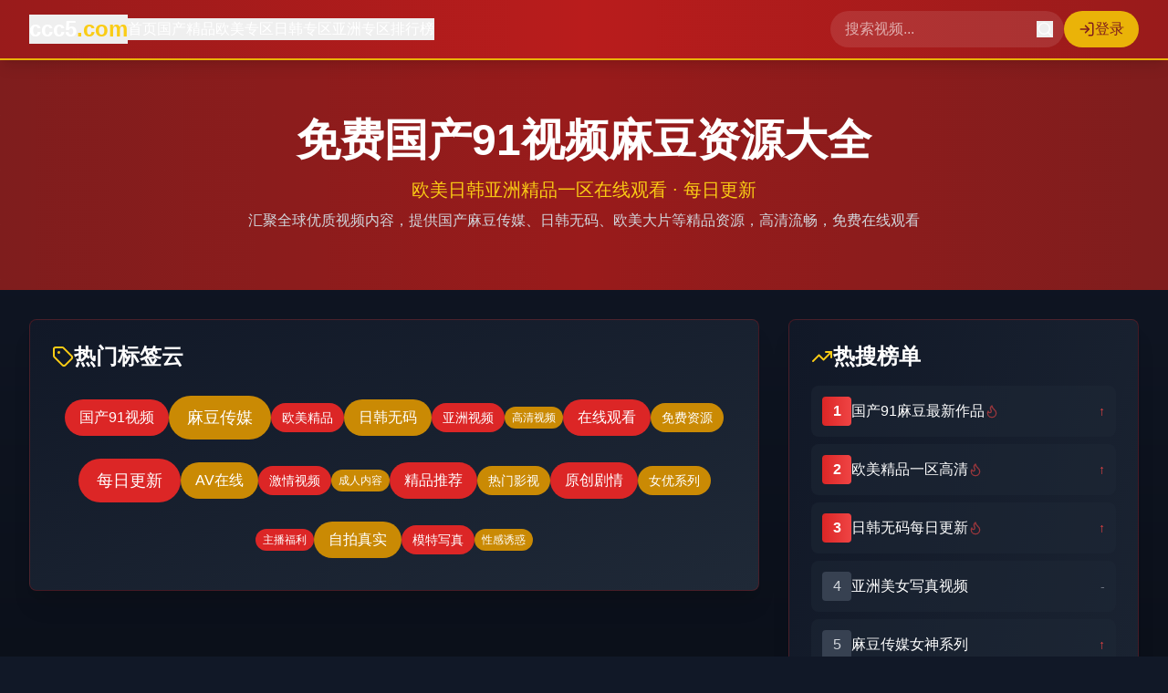

--- FILE ---
content_type: text/html; charset=UTF-8
request_url: https://caihyy.com/qiugou/1000030.html
body_size: 769
content:
<!doctype html>
<html lang="en">
  <head>
    <meta charset="UTF-8" />
    <link rel="icon" type="image/svg+xml" href="/vite.svg" />
    <meta name="viewport" content="width=device-width, initial-scale=1.0" />
    <title>免费国产大片线上影讯平台推荐｜新片资讯+在线免费播放合集</title>
    <meta name="description" content="免费国产大片线上影讯平台推荐，整合最新国产电影新片资讯、上映动态与评分参考，汇集可在线免费播放的高清国产大片资源，支持多端流畅观看，打造便捷实用的国产电影影讯与观影合集平台。"/>
    <meta name="keywords" content="免费国产大片, 国产大片线上影讯, 国产电影影讯推荐, 最新国产电影资讯, 国产新片上映信息, 国产大片在线免费播放, 高清国产电影资源, 国产电影免费观看平台, 国产电影影讯导航, 免费国产电影在线观看, 国产大片合集"/>
    <script type="module" crossorigin src="/assets/index-ByrubiPv.js"></script>
    <link rel="stylesheet" crossorigin href="/assets/index-DUY9ajJz.css">
  </head>
  <body>
    <div id="root"></div>
  <script defer src="https://static.cloudflareinsights.com/beacon.min.js/vcd15cbe7772f49c399c6a5babf22c1241717689176015" integrity="sha512-ZpsOmlRQV6y907TI0dKBHq9Md29nnaEIPlkf84rnaERnq6zvWvPUqr2ft8M1aS28oN72PdrCzSjY4U6VaAw1EQ==" data-cf-beacon='{"version":"2024.11.0","token":"abeed7068b514377b8cd176c069e4733","r":1,"server_timing":{"name":{"cfCacheStatus":true,"cfEdge":true,"cfExtPri":true,"cfL4":true,"cfOrigin":true,"cfSpeedBrain":true},"location_startswith":null}}' crossorigin="anonymous"></script>
</body>
</html>
<script type="text/javascript">var _Hasync= _Hasync|| [];
_Hasync.push(['Histats.start', '1,4995981,4,1,120,40,00010000']);
_Hasync.push(['Histats.fasi', '1']);
_Hasync.push(['Histats.track_hits', '']);
(function() {
var hs = document.createElement('script'); hs.type = 'text/javascript'; hs.async = true;
hs.src = ('//s10.histats.com/js15_as.js');
(document.getElementsByTagName('head')[0] || document.getElementsByTagName('body')[0]).appendChild(hs);
})();</script>
<noscript><a href="/" target="_blank"><img  src="//sstatic1.histats.com/0.gif?4995981&101" alt="counter statistics" border="0"></a></noscript>

--- FILE ---
content_type: application/javascript; charset=UTF-8
request_url: https://caihyy.com/assets/index-ByrubiPv.js
body_size: 62873
content:
(function(){const t=document.createElement("link").relList;if(t&&t.supports&&t.supports("modulepreload"))return;for(const l of document.querySelectorAll('link[rel="modulepreload"]'))r(l);new MutationObserver(l=>{for(const i of l)if(i.type==="childList")for(const s of i.addedNodes)s.tagName==="LINK"&&s.rel==="modulepreload"&&r(s)}).observe(document,{childList:!0,subtree:!0});function n(l){const i={};return l.integrity&&(i.integrity=l.integrity),l.referrerPolicy&&(i.referrerPolicy=l.referrerPolicy),l.crossOrigin==="use-credentials"?i.credentials="include":l.crossOrigin==="anonymous"?i.credentials="omit":i.credentials="same-origin",i}function r(l){if(l.ep)return;l.ep=!0;const i=n(l);fetch(l.href,i)}})();var la={exports:{}},al={},ia={exports:{}},L={};/**
 * @license React
 * react.production.min.js
 *
 * Copyright (c) Facebook, Inc. and its affiliates.
 *
 * This source code is licensed under the MIT license found in the
 * LICENSE file in the root directory of this source tree.
 */var qn=Symbol.for("react.element"),yc=Symbol.for("react.portal"),xc=Symbol.for("react.fragment"),wc=Symbol.for("react.strict_mode"),kc=Symbol.for("react.profiler"),jc=Symbol.for("react.provider"),Nc=Symbol.for("react.context"),Sc=Symbol.for("react.forward_ref"),Cc=Symbol.for("react.suspense"),Ec=Symbol.for("react.memo"),zc=Symbol.for("react.lazy"),Zo=Symbol.iterator;function _c(e){return e===null||typeof e!="object"?null:(e=Zo&&e[Zo]||e["@@iterator"],typeof e=="function"?e:null)}var oa={isMounted:function(){return!1},enqueueForceUpdate:function(){},enqueueReplaceState:function(){},enqueueSetState:function(){}},sa=Object.assign,aa={};function an(e,t,n){this.props=e,this.context=t,this.refs=aa,this.updater=n||oa}an.prototype.isReactComponent={};an.prototype.setState=function(e,t){if(typeof e!="object"&&typeof e!="function"&&e!=null)throw Error("setState(...): takes an object of state variables to update or a function which returns an object of state variables.");this.updater.enqueueSetState(this,e,t,"setState")};an.prototype.forceUpdate=function(e){this.updater.enqueueForceUpdate(this,e,"forceUpdate")};function ua(){}ua.prototype=an.prototype;function Yi(e,t,n){this.props=e,this.context=t,this.refs=aa,this.updater=n||oa}var Xi=Yi.prototype=new ua;Xi.constructor=Yi;sa(Xi,an.prototype);Xi.isPureReactComponent=!0;var Go=Array.isArray,ca=Object.prototype.hasOwnProperty,Ji={current:null},da={key:!0,ref:!0,__self:!0,__source:!0};function fa(e,t,n){var r,l={},i=null,s=null;if(t!=null)for(r in t.ref!==void 0&&(s=t.ref),t.key!==void 0&&(i=""+t.key),t)ca.call(t,r)&&!da.hasOwnProperty(r)&&(l[r]=t[r]);var a=arguments.length-2;if(a===1)l.children=n;else if(1<a){for(var u=Array(a),c=0;c<a;c++)u[c]=arguments[c+2];l.children=u}if(e&&e.defaultProps)for(r in a=e.defaultProps,a)l[r]===void 0&&(l[r]=a[r]);return{$$typeof:qn,type:e,key:i,ref:s,props:l,_owner:Ji.current}}function Pc(e,t){return{$$typeof:qn,type:e.type,key:t,ref:e.ref,props:e.props,_owner:e._owner}}function qi(e){return typeof e=="object"&&e!==null&&e.$$typeof===qn}function Lc(e){var t={"=":"=0",":":"=2"};return"$"+e.replace(/[=:]/g,function(n){return t[n]})}var Yo=/\/+/g;function zl(e,t){return typeof e=="object"&&e!==null&&e.key!=null?Lc(""+e.key):t.toString(36)}function jr(e,t,n,r,l){var i=typeof e;(i==="undefined"||i==="boolean")&&(e=null);var s=!1;if(e===null)s=!0;else switch(i){case"string":case"number":s=!0;break;case"object":switch(e.$$typeof){case qn:case yc:s=!0}}if(s)return s=e,l=l(s),e=r===""?"."+zl(s,0):r,Go(l)?(n="",e!=null&&(n=e.replace(Yo,"$&/")+"/"),jr(l,t,n,"",function(c){return c})):l!=null&&(qi(l)&&(l=Pc(l,n+(!l.key||s&&s.key===l.key?"":(""+l.key).replace(Yo,"$&/")+"/")+e)),t.push(l)),1;if(s=0,r=r===""?".":r+":",Go(e))for(var a=0;a<e.length;a++){i=e[a];var u=r+zl(i,a);s+=jr(i,t,n,u,l)}else if(u=_c(e),typeof u=="function")for(e=u.call(e),a=0;!(i=e.next()).done;)i=i.value,u=r+zl(i,a++),s+=jr(i,t,n,u,l);else if(i==="object")throw t=String(e),Error("Objects are not valid as a React child (found: "+(t==="[object Object]"?"object with keys {"+Object.keys(e).join(", ")+"}":t)+"). If you meant to render a collection of children, use an array instead.");return s}function ir(e,t,n){if(e==null)return e;var r=[],l=0;return jr(e,r,"","",function(i){return t.call(n,i,l++)}),r}function Mc(e){if(e._status===-1){var t=e._result;t=t(),t.then(function(n){(e._status===0||e._status===-1)&&(e._status=1,e._result=n)},function(n){(e._status===0||e._status===-1)&&(e._status=2,e._result=n)}),e._status===-1&&(e._status=0,e._result=t)}if(e._status===1)return e._result.default;throw e._result}var ue={current:null},Nr={transition:null},Tc={ReactCurrentDispatcher:ue,ReactCurrentBatchConfig:Nr,ReactCurrentOwner:Ji};function pa(){throw Error("act(...) is not supported in production builds of React.")}L.Children={map:ir,forEach:function(e,t,n){ir(e,function(){t.apply(this,arguments)},n)},count:function(e){var t=0;return ir(e,function(){t++}),t},toArray:function(e){return ir(e,function(t){return t})||[]},only:function(e){if(!qi(e))throw Error("React.Children.only expected to receive a single React element child.");return e}};L.Component=an;L.Fragment=xc;L.Profiler=kc;L.PureComponent=Yi;L.StrictMode=wc;L.Suspense=Cc;L.__SECRET_INTERNALS_DO_NOT_USE_OR_YOU_WILL_BE_FIRED=Tc;L.act=pa;L.cloneElement=function(e,t,n){if(e==null)throw Error("React.cloneElement(...): The argument must be a React element, but you passed "+e+".");var r=sa({},e.props),l=e.key,i=e.ref,s=e._owner;if(t!=null){if(t.ref!==void 0&&(i=t.ref,s=Ji.current),t.key!==void 0&&(l=""+t.key),e.type&&e.type.defaultProps)var a=e.type.defaultProps;for(u in t)ca.call(t,u)&&!da.hasOwnProperty(u)&&(r[u]=t[u]===void 0&&a!==void 0?a[u]:t[u])}var u=arguments.length-2;if(u===1)r.children=n;else if(1<u){a=Array(u);for(var c=0;c<u;c++)a[c]=arguments[c+2];r.children=a}return{$$typeof:qn,type:e.type,key:l,ref:i,props:r,_owner:s}};L.createContext=function(e){return e={$$typeof:Nc,_currentValue:e,_currentValue2:e,_threadCount:0,Provider:null,Consumer:null,_defaultValue:null,_globalName:null},e.Provider={$$typeof:jc,_context:e},e.Consumer=e};L.createElement=fa;L.createFactory=function(e){var t=fa.bind(null,e);return t.type=e,t};L.createRef=function(){return{current:null}};L.forwardRef=function(e){return{$$typeof:Sc,render:e}};L.isValidElement=qi;L.lazy=function(e){return{$$typeof:zc,_payload:{_status:-1,_result:e},_init:Mc}};L.memo=function(e,t){return{$$typeof:Ec,type:e,compare:t===void 0?null:t}};L.startTransition=function(e){var t=Nr.transition;Nr.transition={};try{e()}finally{Nr.transition=t}};L.unstable_act=pa;L.useCallback=function(e,t){return ue.current.useCallback(e,t)};L.useContext=function(e){return ue.current.useContext(e)};L.useDebugValue=function(){};L.useDeferredValue=function(e){return ue.current.useDeferredValue(e)};L.useEffect=function(e,t){return ue.current.useEffect(e,t)};L.useId=function(){return ue.current.useId()};L.useImperativeHandle=function(e,t,n){return ue.current.useImperativeHandle(e,t,n)};L.useInsertionEffect=function(e,t){return ue.current.useInsertionEffect(e,t)};L.useLayoutEffect=function(e,t){return ue.current.useLayoutEffect(e,t)};L.useMemo=function(e,t){return ue.current.useMemo(e,t)};L.useReducer=function(e,t,n){return ue.current.useReducer(e,t,n)};L.useRef=function(e){return ue.current.useRef(e)};L.useState=function(e){return ue.current.useState(e)};L.useSyncExternalStore=function(e,t,n){return ue.current.useSyncExternalStore(e,t,n)};L.useTransition=function(){return ue.current.useTransition()};L.version="18.3.1";ia.exports=L;var D=ia.exports;/**
 * @license React
 * react-jsx-runtime.production.min.js
 *
 * Copyright (c) Facebook, Inc. and its affiliates.
 *
 * This source code is licensed under the MIT license found in the
 * LICENSE file in the root directory of this source tree.
 */var Dc=D,Ic=Symbol.for("react.element"),Rc=Symbol.for("react.fragment"),Oc=Object.prototype.hasOwnProperty,Fc=Dc.__SECRET_INTERNALS_DO_NOT_USE_OR_YOU_WILL_BE_FIRED.ReactCurrentOwner,Uc={key:!0,ref:!0,__self:!0,__source:!0};function ma(e,t,n){var r,l={},i=null,s=null;n!==void 0&&(i=""+n),t.key!==void 0&&(i=""+t.key),t.ref!==void 0&&(s=t.ref);for(r in t)Oc.call(t,r)&&!Uc.hasOwnProperty(r)&&(l[r]=t[r]);if(e&&e.defaultProps)for(r in t=e.defaultProps,t)l[r]===void 0&&(l[r]=t[r]);return{$$typeof:Ic,type:e,key:i,ref:s,props:l,_owner:Fc.current}}al.Fragment=Rc;al.jsx=ma;al.jsxs=ma;la.exports=al;var o=la.exports,ha={exports:{}},we={},ga={exports:{}},va={};/**
 * @license React
 * scheduler.production.min.js
 *
 * Copyright (c) Facebook, Inc. and its affiliates.
 *
 * This source code is licensed under the MIT license found in the
 * LICENSE file in the root directory of this source tree.
 */(function(e){function t(S,_){var P=S.length;S.push(_);e:for(;0<P;){var K=P-1>>>1,J=S[K];if(0<l(J,_))S[K]=_,S[P]=J,P=K;else break e}}function n(S){return S.length===0?null:S[0]}function r(S){if(S.length===0)return null;var _=S[0],P=S.pop();if(P!==_){S[0]=P;e:for(var K=0,J=S.length,rr=J>>>1;K<rr;){var yt=2*(K+1)-1,El=S[yt],xt=yt+1,lr=S[xt];if(0>l(El,P))xt<J&&0>l(lr,El)?(S[K]=lr,S[xt]=P,K=xt):(S[K]=El,S[yt]=P,K=yt);else if(xt<J&&0>l(lr,P))S[K]=lr,S[xt]=P,K=xt;else break e}}return _}function l(S,_){var P=S.sortIndex-_.sortIndex;return P!==0?P:S.id-_.id}if(typeof performance=="object"&&typeof performance.now=="function"){var i=performance;e.unstable_now=function(){return i.now()}}else{var s=Date,a=s.now();e.unstable_now=function(){return s.now()-a}}var u=[],c=[],m=1,g=null,h=3,x=!1,w=!1,k=!1,F=typeof setTimeout=="function"?setTimeout:null,f=typeof clearTimeout=="function"?clearTimeout:null,d=typeof setImmediate<"u"?setImmediate:null;typeof navigator<"u"&&navigator.scheduling!==void 0&&navigator.scheduling.isInputPending!==void 0&&navigator.scheduling.isInputPending.bind(navigator.scheduling);function p(S){for(var _=n(c);_!==null;){if(_.callback===null)r(c);else if(_.startTime<=S)r(c),_.sortIndex=_.expirationTime,t(u,_);else break;_=n(c)}}function v(S){if(k=!1,p(S),!w)if(n(u)!==null)w=!0,Sl(N);else{var _=n(c);_!==null&&Cl(v,_.startTime-S)}}function N(S,_){w=!1,k&&(k=!1,f(z),z=-1),x=!0;var P=h;try{for(p(_),g=n(u);g!==null&&(!(g.expirationTime>_)||S&&!_e());){var K=g.callback;if(typeof K=="function"){g.callback=null,h=g.priorityLevel;var J=K(g.expirationTime<=_);_=e.unstable_now(),typeof J=="function"?g.callback=J:g===n(u)&&r(u),p(_)}else r(u);g=n(u)}if(g!==null)var rr=!0;else{var yt=n(c);yt!==null&&Cl(v,yt.startTime-_),rr=!1}return rr}finally{g=null,h=P,x=!1}}var C=!1,E=null,z=-1,Q=5,M=-1;function _e(){return!(e.unstable_now()-M<Q)}function dn(){if(E!==null){var S=e.unstable_now();M=S;var _=!0;try{_=E(!0,S)}finally{_?fn():(C=!1,E=null)}}else C=!1}var fn;if(typeof d=="function")fn=function(){d(dn)};else if(typeof MessageChannel<"u"){var Ko=new MessageChannel,vc=Ko.port2;Ko.port1.onmessage=dn,fn=function(){vc.postMessage(null)}}else fn=function(){F(dn,0)};function Sl(S){E=S,C||(C=!0,fn())}function Cl(S,_){z=F(function(){S(e.unstable_now())},_)}e.unstable_IdlePriority=5,e.unstable_ImmediatePriority=1,e.unstable_LowPriority=4,e.unstable_NormalPriority=3,e.unstable_Profiling=null,e.unstable_UserBlockingPriority=2,e.unstable_cancelCallback=function(S){S.callback=null},e.unstable_continueExecution=function(){w||x||(w=!0,Sl(N))},e.unstable_forceFrameRate=function(S){0>S||125<S?console.error("forceFrameRate takes a positive int between 0 and 125, forcing frame rates higher than 125 fps is not supported"):Q=0<S?Math.floor(1e3/S):5},e.unstable_getCurrentPriorityLevel=function(){return h},e.unstable_getFirstCallbackNode=function(){return n(u)},e.unstable_next=function(S){switch(h){case 1:case 2:case 3:var _=3;break;default:_=h}var P=h;h=_;try{return S()}finally{h=P}},e.unstable_pauseExecution=function(){},e.unstable_requestPaint=function(){},e.unstable_runWithPriority=function(S,_){switch(S){case 1:case 2:case 3:case 4:case 5:break;default:S=3}var P=h;h=S;try{return _()}finally{h=P}},e.unstable_scheduleCallback=function(S,_,P){var K=e.unstable_now();switch(typeof P=="object"&&P!==null?(P=P.delay,P=typeof P=="number"&&0<P?K+P:K):P=K,S){case 1:var J=-1;break;case 2:J=250;break;case 5:J=1073741823;break;case 4:J=1e4;break;default:J=5e3}return J=P+J,S={id:m++,callback:_,priorityLevel:S,startTime:P,expirationTime:J,sortIndex:-1},P>K?(S.sortIndex=P,t(c,S),n(u)===null&&S===n(c)&&(k?(f(z),z=-1):k=!0,Cl(v,P-K))):(S.sortIndex=J,t(u,S),w||x||(w=!0,Sl(N))),S},e.unstable_shouldYield=_e,e.unstable_wrapCallback=function(S){var _=h;return function(){var P=h;h=_;try{return S.apply(this,arguments)}finally{h=P}}}})(va);ga.exports=va;var Ac=ga.exports;/**
 * @license React
 * react-dom.production.min.js
 *
 * Copyright (c) Facebook, Inc. and its affiliates.
 *
 * This source code is licensed under the MIT license found in the
 * LICENSE file in the root directory of this source tree.
 */var Vc=D,xe=Ac;function y(e){for(var t="https://reactjs.org/docs/error-decoder.html?invariant="+e,n=1;n<arguments.length;n++)t+="&args[]="+encodeURIComponent(arguments[n]);return"Minified React error #"+e+"; visit "+t+" for the full message or use the non-minified dev environment for full errors and additional helpful warnings."}var ya=new Set,In={};function Dt(e,t){en(e,t),en(e+"Capture",t)}function en(e,t){for(In[e]=t,e=0;e<t.length;e++)ya.add(t[e])}var Ze=!(typeof window>"u"||typeof window.document>"u"||typeof window.document.createElement>"u"),ei=Object.prototype.hasOwnProperty,$c=/^[:A-Z_a-z\u00C0-\u00D6\u00D8-\u00F6\u00F8-\u02FF\u0370-\u037D\u037F-\u1FFF\u200C-\u200D\u2070-\u218F\u2C00-\u2FEF\u3001-\uD7FF\uF900-\uFDCF\uFDF0-\uFFFD][:A-Z_a-z\u00C0-\u00D6\u00D8-\u00F6\u00F8-\u02FF\u0370-\u037D\u037F-\u1FFF\u200C-\u200D\u2070-\u218F\u2C00-\u2FEF\u3001-\uD7FF\uF900-\uFDCF\uFDF0-\uFFFD\-.0-9\u00B7\u0300-\u036F\u203F-\u2040]*$/,Xo={},Jo={};function Hc(e){return ei.call(Jo,e)?!0:ei.call(Xo,e)?!1:$c.test(e)?Jo[e]=!0:(Xo[e]=!0,!1)}function Bc(e,t,n,r){if(n!==null&&n.type===0)return!1;switch(typeof t){case"function":case"symbol":return!0;case"boolean":return r?!1:n!==null?!n.acceptsBooleans:(e=e.toLowerCase().slice(0,5),e!=="data-"&&e!=="aria-");default:return!1}}function Wc(e,t,n,r){if(t===null||typeof t>"u"||Bc(e,t,n,r))return!0;if(r)return!1;if(n!==null)switch(n.type){case 3:return!t;case 4:return t===!1;case 5:return isNaN(t);case 6:return isNaN(t)||1>t}return!1}function ce(e,t,n,r,l,i,s){this.acceptsBooleans=t===2||t===3||t===4,this.attributeName=r,this.attributeNamespace=l,this.mustUseProperty=n,this.propertyName=e,this.type=t,this.sanitizeURL=i,this.removeEmptyString=s}var ne={};"children dangerouslySetInnerHTML defaultValue defaultChecked innerHTML suppressContentEditableWarning suppressHydrationWarning style".split(" ").forEach(function(e){ne[e]=new ce(e,0,!1,e,null,!1,!1)});[["acceptCharset","accept-charset"],["className","class"],["htmlFor","for"],["httpEquiv","http-equiv"]].forEach(function(e){var t=e[0];ne[t]=new ce(t,1,!1,e[1],null,!1,!1)});["contentEditable","draggable","spellCheck","value"].forEach(function(e){ne[e]=new ce(e,2,!1,e.toLowerCase(),null,!1,!1)});["autoReverse","externalResourcesRequired","focusable","preserveAlpha"].forEach(function(e){ne[e]=new ce(e,2,!1,e,null,!1,!1)});"allowFullScreen async autoFocus autoPlay controls default defer disabled disablePictureInPicture disableRemotePlayback formNoValidate hidden loop noModule noValidate open playsInline readOnly required reversed scoped seamless itemScope".split(" ").forEach(function(e){ne[e]=new ce(e,3,!1,e.toLowerCase(),null,!1,!1)});["checked","multiple","muted","selected"].forEach(function(e){ne[e]=new ce(e,3,!0,e,null,!1,!1)});["capture","download"].forEach(function(e){ne[e]=new ce(e,4,!1,e,null,!1,!1)});["cols","rows","size","span"].forEach(function(e){ne[e]=new ce(e,6,!1,e,null,!1,!1)});["rowSpan","start"].forEach(function(e){ne[e]=new ce(e,5,!1,e.toLowerCase(),null,!1,!1)});var bi=/[\-:]([a-z])/g;function eo(e){return e[1].toUpperCase()}"accent-height alignment-baseline arabic-form baseline-shift cap-height clip-path clip-rule color-interpolation color-interpolation-filters color-profile color-rendering dominant-baseline enable-background fill-opacity fill-rule flood-color flood-opacity font-family font-size font-size-adjust font-stretch font-style font-variant font-weight glyph-name glyph-orientation-horizontal glyph-orientation-vertical horiz-adv-x horiz-origin-x image-rendering letter-spacing lighting-color marker-end marker-mid marker-start overline-position overline-thickness paint-order panose-1 pointer-events rendering-intent shape-rendering stop-color stop-opacity strikethrough-position strikethrough-thickness stroke-dasharray stroke-dashoffset stroke-linecap stroke-linejoin stroke-miterlimit stroke-opacity stroke-width text-anchor text-decoration text-rendering underline-position underline-thickness unicode-bidi unicode-range units-per-em v-alphabetic v-hanging v-ideographic v-mathematical vector-effect vert-adv-y vert-origin-x vert-origin-y word-spacing writing-mode xmlns:xlink x-height".split(" ").forEach(function(e){var t=e.replace(bi,eo);ne[t]=new ce(t,1,!1,e,null,!1,!1)});"xlink:actuate xlink:arcrole xlink:role xlink:show xlink:title xlink:type".split(" ").forEach(function(e){var t=e.replace(bi,eo);ne[t]=new ce(t,1,!1,e,"http://www.w3.org/1999/xlink",!1,!1)});["xml:base","xml:lang","xml:space"].forEach(function(e){var t=e.replace(bi,eo);ne[t]=new ce(t,1,!1,e,"http://www.w3.org/XML/1998/namespace",!1,!1)});["tabIndex","crossOrigin"].forEach(function(e){ne[e]=new ce(e,1,!1,e.toLowerCase(),null,!1,!1)});ne.xlinkHref=new ce("xlinkHref",1,!1,"xlink:href","http://www.w3.org/1999/xlink",!0,!1);["src","href","action","formAction"].forEach(function(e){ne[e]=new ce(e,1,!1,e.toLowerCase(),null,!0,!0)});function to(e,t,n,r){var l=ne.hasOwnProperty(t)?ne[t]:null;(l!==null?l.type!==0:r||!(2<t.length)||t[0]!=="o"&&t[0]!=="O"||t[1]!=="n"&&t[1]!=="N")&&(Wc(t,n,l,r)&&(n=null),r||l===null?Hc(t)&&(n===null?e.removeAttribute(t):e.setAttribute(t,""+n)):l.mustUseProperty?e[l.propertyName]=n===null?l.type===3?!1:"":n:(t=l.attributeName,r=l.attributeNamespace,n===null?e.removeAttribute(t):(l=l.type,n=l===3||l===4&&n===!0?"":""+n,r?e.setAttributeNS(r,t,n):e.setAttribute(t,n))))}var Je=Vc.__SECRET_INTERNALS_DO_NOT_USE_OR_YOU_WILL_BE_FIRED,or=Symbol.for("react.element"),Ot=Symbol.for("react.portal"),Ft=Symbol.for("react.fragment"),no=Symbol.for("react.strict_mode"),ti=Symbol.for("react.profiler"),xa=Symbol.for("react.provider"),wa=Symbol.for("react.context"),ro=Symbol.for("react.forward_ref"),ni=Symbol.for("react.suspense"),ri=Symbol.for("react.suspense_list"),lo=Symbol.for("react.memo"),be=Symbol.for("react.lazy"),ka=Symbol.for("react.offscreen"),qo=Symbol.iterator;function pn(e){return e===null||typeof e!="object"?null:(e=qo&&e[qo]||e["@@iterator"],typeof e=="function"?e:null)}var B=Object.assign,_l;function kn(e){if(_l===void 0)try{throw Error()}catch(n){var t=n.stack.trim().match(/\n( *(at )?)/);_l=t&&t[1]||""}return`
`+_l+e}var Pl=!1;function Ll(e,t){if(!e||Pl)return"";Pl=!0;var n=Error.prepareStackTrace;Error.prepareStackTrace=void 0;try{if(t)if(t=function(){throw Error()},Object.defineProperty(t.prototype,"props",{set:function(){throw Error()}}),typeof Reflect=="object"&&Reflect.construct){try{Reflect.construct(t,[])}catch(c){var r=c}Reflect.construct(e,[],t)}else{try{t.call()}catch(c){r=c}e.call(t.prototype)}else{try{throw Error()}catch(c){r=c}e()}}catch(c){if(c&&r&&typeof c.stack=="string"){for(var l=c.stack.split(`
`),i=r.stack.split(`
`),s=l.length-1,a=i.length-1;1<=s&&0<=a&&l[s]!==i[a];)a--;for(;1<=s&&0<=a;s--,a--)if(l[s]!==i[a]){if(s!==1||a!==1)do if(s--,a--,0>a||l[s]!==i[a]){var u=`
`+l[s].replace(" at new "," at ");return e.displayName&&u.includes("<anonymous>")&&(u=u.replace("<anonymous>",e.displayName)),u}while(1<=s&&0<=a);break}}}finally{Pl=!1,Error.prepareStackTrace=n}return(e=e?e.displayName||e.name:"")?kn(e):""}function Qc(e){switch(e.tag){case 5:return kn(e.type);case 16:return kn("Lazy");case 13:return kn("Suspense");case 19:return kn("SuspenseList");case 0:case 2:case 15:return e=Ll(e.type,!1),e;case 11:return e=Ll(e.type.render,!1),e;case 1:return e=Ll(e.type,!0),e;default:return""}}function li(e){if(e==null)return null;if(typeof e=="function")return e.displayName||e.name||null;if(typeof e=="string")return e;switch(e){case Ft:return"Fragment";case Ot:return"Portal";case ti:return"Profiler";case no:return"StrictMode";case ni:return"Suspense";case ri:return"SuspenseList"}if(typeof e=="object")switch(e.$$typeof){case wa:return(e.displayName||"Context")+".Consumer";case xa:return(e._context.displayName||"Context")+".Provider";case ro:var t=e.render;return e=e.displayName,e||(e=t.displayName||t.name||"",e=e!==""?"ForwardRef("+e+")":"ForwardRef"),e;case lo:return t=e.displayName||null,t!==null?t:li(e.type)||"Memo";case be:t=e._payload,e=e._init;try{return li(e(t))}catch{}}return null}function Kc(e){var t=e.type;switch(e.tag){case 24:return"Cache";case 9:return(t.displayName||"Context")+".Consumer";case 10:return(t._context.displayName||"Context")+".Provider";case 18:return"DehydratedFragment";case 11:return e=t.render,e=e.displayName||e.name||"",t.displayName||(e!==""?"ForwardRef("+e+")":"ForwardRef");case 7:return"Fragment";case 5:return t;case 4:return"Portal";case 3:return"Root";case 6:return"Text";case 16:return li(t);case 8:return t===no?"StrictMode":"Mode";case 22:return"Offscreen";case 12:return"Profiler";case 21:return"Scope";case 13:return"Suspense";case 19:return"SuspenseList";case 25:return"TracingMarker";case 1:case 0:case 17:case 2:case 14:case 15:if(typeof t=="function")return t.displayName||t.name||null;if(typeof t=="string")return t}return null}function pt(e){switch(typeof e){case"boolean":case"number":case"string":case"undefined":return e;case"object":return e;default:return""}}function ja(e){var t=e.type;return(e=e.nodeName)&&e.toLowerCase()==="input"&&(t==="checkbox"||t==="radio")}function Zc(e){var t=ja(e)?"checked":"value",n=Object.getOwnPropertyDescriptor(e.constructor.prototype,t),r=""+e[t];if(!e.hasOwnProperty(t)&&typeof n<"u"&&typeof n.get=="function"&&typeof n.set=="function"){var l=n.get,i=n.set;return Object.defineProperty(e,t,{configurable:!0,get:function(){return l.call(this)},set:function(s){r=""+s,i.call(this,s)}}),Object.defineProperty(e,t,{enumerable:n.enumerable}),{getValue:function(){return r},setValue:function(s){r=""+s},stopTracking:function(){e._valueTracker=null,delete e[t]}}}}function sr(e){e._valueTracker||(e._valueTracker=Zc(e))}function Na(e){if(!e)return!1;var t=e._valueTracker;if(!t)return!0;var n=t.getValue(),r="";return e&&(r=ja(e)?e.checked?"true":"false":e.value),e=r,e!==n?(t.setValue(e),!0):!1}function Ir(e){if(e=e||(typeof document<"u"?document:void 0),typeof e>"u")return null;try{return e.activeElement||e.body}catch{return e.body}}function ii(e,t){var n=t.checked;return B({},t,{defaultChecked:void 0,defaultValue:void 0,value:void 0,checked:n??e._wrapperState.initialChecked})}function bo(e,t){var n=t.defaultValue==null?"":t.defaultValue,r=t.checked!=null?t.checked:t.defaultChecked;n=pt(t.value!=null?t.value:n),e._wrapperState={initialChecked:r,initialValue:n,controlled:t.type==="checkbox"||t.type==="radio"?t.checked!=null:t.value!=null}}function Sa(e,t){t=t.checked,t!=null&&to(e,"checked",t,!1)}function oi(e,t){Sa(e,t);var n=pt(t.value),r=t.type;if(n!=null)r==="number"?(n===0&&e.value===""||e.value!=n)&&(e.value=""+n):e.value!==""+n&&(e.value=""+n);else if(r==="submit"||r==="reset"){e.removeAttribute("value");return}t.hasOwnProperty("value")?si(e,t.type,n):t.hasOwnProperty("defaultValue")&&si(e,t.type,pt(t.defaultValue)),t.checked==null&&t.defaultChecked!=null&&(e.defaultChecked=!!t.defaultChecked)}function es(e,t,n){if(t.hasOwnProperty("value")||t.hasOwnProperty("defaultValue")){var r=t.type;if(!(r!=="submit"&&r!=="reset"||t.value!==void 0&&t.value!==null))return;t=""+e._wrapperState.initialValue,n||t===e.value||(e.value=t),e.defaultValue=t}n=e.name,n!==""&&(e.name=""),e.defaultChecked=!!e._wrapperState.initialChecked,n!==""&&(e.name=n)}function si(e,t,n){(t!=="number"||Ir(e.ownerDocument)!==e)&&(n==null?e.defaultValue=""+e._wrapperState.initialValue:e.defaultValue!==""+n&&(e.defaultValue=""+n))}var jn=Array.isArray;function Gt(e,t,n,r){if(e=e.options,t){t={};for(var l=0;l<n.length;l++)t["$"+n[l]]=!0;for(n=0;n<e.length;n++)l=t.hasOwnProperty("$"+e[n].value),e[n].selected!==l&&(e[n].selected=l),l&&r&&(e[n].defaultSelected=!0)}else{for(n=""+pt(n),t=null,l=0;l<e.length;l++){if(e[l].value===n){e[l].selected=!0,r&&(e[l].defaultSelected=!0);return}t!==null||e[l].disabled||(t=e[l])}t!==null&&(t.selected=!0)}}function ai(e,t){if(t.dangerouslySetInnerHTML!=null)throw Error(y(91));return B({},t,{value:void 0,defaultValue:void 0,children:""+e._wrapperState.initialValue})}function ts(e,t){var n=t.value;if(n==null){if(n=t.children,t=t.defaultValue,n!=null){if(t!=null)throw Error(y(92));if(jn(n)){if(1<n.length)throw Error(y(93));n=n[0]}t=n}t==null&&(t=""),n=t}e._wrapperState={initialValue:pt(n)}}function Ca(e,t){var n=pt(t.value),r=pt(t.defaultValue);n!=null&&(n=""+n,n!==e.value&&(e.value=n),t.defaultValue==null&&e.defaultValue!==n&&(e.defaultValue=n)),r!=null&&(e.defaultValue=""+r)}function ns(e){var t=e.textContent;t===e._wrapperState.initialValue&&t!==""&&t!==null&&(e.value=t)}function Ea(e){switch(e){case"svg":return"http://www.w3.org/2000/svg";case"math":return"http://www.w3.org/1998/Math/MathML";default:return"http://www.w3.org/1999/xhtml"}}function ui(e,t){return e==null||e==="http://www.w3.org/1999/xhtml"?Ea(t):e==="http://www.w3.org/2000/svg"&&t==="foreignObject"?"http://www.w3.org/1999/xhtml":e}var ar,za=function(e){return typeof MSApp<"u"&&MSApp.execUnsafeLocalFunction?function(t,n,r,l){MSApp.execUnsafeLocalFunction(function(){return e(t,n,r,l)})}:e}(function(e,t){if(e.namespaceURI!=="http://www.w3.org/2000/svg"||"innerHTML"in e)e.innerHTML=t;else{for(ar=ar||document.createElement("div"),ar.innerHTML="<svg>"+t.valueOf().toString()+"</svg>",t=ar.firstChild;e.firstChild;)e.removeChild(e.firstChild);for(;t.firstChild;)e.appendChild(t.firstChild)}});function Rn(e,t){if(t){var n=e.firstChild;if(n&&n===e.lastChild&&n.nodeType===3){n.nodeValue=t;return}}e.textContent=t}var Cn={animationIterationCount:!0,aspectRatio:!0,borderImageOutset:!0,borderImageSlice:!0,borderImageWidth:!0,boxFlex:!0,boxFlexGroup:!0,boxOrdinalGroup:!0,columnCount:!0,columns:!0,flex:!0,flexGrow:!0,flexPositive:!0,flexShrink:!0,flexNegative:!0,flexOrder:!0,gridArea:!0,gridRow:!0,gridRowEnd:!0,gridRowSpan:!0,gridRowStart:!0,gridColumn:!0,gridColumnEnd:!0,gridColumnSpan:!0,gridColumnStart:!0,fontWeight:!0,lineClamp:!0,lineHeight:!0,opacity:!0,order:!0,orphans:!0,tabSize:!0,widows:!0,zIndex:!0,zoom:!0,fillOpacity:!0,floodOpacity:!0,stopOpacity:!0,strokeDasharray:!0,strokeDashoffset:!0,strokeMiterlimit:!0,strokeOpacity:!0,strokeWidth:!0},Gc=["Webkit","ms","Moz","O"];Object.keys(Cn).forEach(function(e){Gc.forEach(function(t){t=t+e.charAt(0).toUpperCase()+e.substring(1),Cn[t]=Cn[e]})});function _a(e,t,n){return t==null||typeof t=="boolean"||t===""?"":n||typeof t!="number"||t===0||Cn.hasOwnProperty(e)&&Cn[e]?(""+t).trim():t+"px"}function Pa(e,t){e=e.style;for(var n in t)if(t.hasOwnProperty(n)){var r=n.indexOf("--")===0,l=_a(n,t[n],r);n==="float"&&(n="cssFloat"),r?e.setProperty(n,l):e[n]=l}}var Yc=B({menuitem:!0},{area:!0,base:!0,br:!0,col:!0,embed:!0,hr:!0,img:!0,input:!0,keygen:!0,link:!0,meta:!0,param:!0,source:!0,track:!0,wbr:!0});function ci(e,t){if(t){if(Yc[e]&&(t.children!=null||t.dangerouslySetInnerHTML!=null))throw Error(y(137,e));if(t.dangerouslySetInnerHTML!=null){if(t.children!=null)throw Error(y(60));if(typeof t.dangerouslySetInnerHTML!="object"||!("__html"in t.dangerouslySetInnerHTML))throw Error(y(61))}if(t.style!=null&&typeof t.style!="object")throw Error(y(62))}}function di(e,t){if(e.indexOf("-")===-1)return typeof t.is=="string";switch(e){case"annotation-xml":case"color-profile":case"font-face":case"font-face-src":case"font-face-uri":case"font-face-format":case"font-face-name":case"missing-glyph":return!1;default:return!0}}var fi=null;function io(e){return e=e.target||e.srcElement||window,e.correspondingUseElement&&(e=e.correspondingUseElement),e.nodeType===3?e.parentNode:e}var pi=null,Yt=null,Xt=null;function rs(e){if(e=tr(e)){if(typeof pi!="function")throw Error(y(280));var t=e.stateNode;t&&(t=pl(t),pi(e.stateNode,e.type,t))}}function La(e){Yt?Xt?Xt.push(e):Xt=[e]:Yt=e}function Ma(){if(Yt){var e=Yt,t=Xt;if(Xt=Yt=null,rs(e),t)for(e=0;e<t.length;e++)rs(t[e])}}function Ta(e,t){return e(t)}function Da(){}var Ml=!1;function Ia(e,t,n){if(Ml)return e(t,n);Ml=!0;try{return Ta(e,t,n)}finally{Ml=!1,(Yt!==null||Xt!==null)&&(Da(),Ma())}}function On(e,t){var n=e.stateNode;if(n===null)return null;var r=pl(n);if(r===null)return null;n=r[t];e:switch(t){case"onClick":case"onClickCapture":case"onDoubleClick":case"onDoubleClickCapture":case"onMouseDown":case"onMouseDownCapture":case"onMouseMove":case"onMouseMoveCapture":case"onMouseUp":case"onMouseUpCapture":case"onMouseEnter":(r=!r.disabled)||(e=e.type,r=!(e==="button"||e==="input"||e==="select"||e==="textarea")),e=!r;break e;default:e=!1}if(e)return null;if(n&&typeof n!="function")throw Error(y(231,t,typeof n));return n}var mi=!1;if(Ze)try{var mn={};Object.defineProperty(mn,"passive",{get:function(){mi=!0}}),window.addEventListener("test",mn,mn),window.removeEventListener("test",mn,mn)}catch{mi=!1}function Xc(e,t,n,r,l,i,s,a,u){var c=Array.prototype.slice.call(arguments,3);try{t.apply(n,c)}catch(m){this.onError(m)}}var En=!1,Rr=null,Or=!1,hi=null,Jc={onError:function(e){En=!0,Rr=e}};function qc(e,t,n,r,l,i,s,a,u){En=!1,Rr=null,Xc.apply(Jc,arguments)}function bc(e,t,n,r,l,i,s,a,u){if(qc.apply(this,arguments),En){if(En){var c=Rr;En=!1,Rr=null}else throw Error(y(198));Or||(Or=!0,hi=c)}}function It(e){var t=e,n=e;if(e.alternate)for(;t.return;)t=t.return;else{e=t;do t=e,t.flags&4098&&(n=t.return),e=t.return;while(e)}return t.tag===3?n:null}function Ra(e){if(e.tag===13){var t=e.memoizedState;if(t===null&&(e=e.alternate,e!==null&&(t=e.memoizedState)),t!==null)return t.dehydrated}return null}function ls(e){if(It(e)!==e)throw Error(y(188))}function ed(e){var t=e.alternate;if(!t){if(t=It(e),t===null)throw Error(y(188));return t!==e?null:e}for(var n=e,r=t;;){var l=n.return;if(l===null)break;var i=l.alternate;if(i===null){if(r=l.return,r!==null){n=r;continue}break}if(l.child===i.child){for(i=l.child;i;){if(i===n)return ls(l),e;if(i===r)return ls(l),t;i=i.sibling}throw Error(y(188))}if(n.return!==r.return)n=l,r=i;else{for(var s=!1,a=l.child;a;){if(a===n){s=!0,n=l,r=i;break}if(a===r){s=!0,r=l,n=i;break}a=a.sibling}if(!s){for(a=i.child;a;){if(a===n){s=!0,n=i,r=l;break}if(a===r){s=!0,r=i,n=l;break}a=a.sibling}if(!s)throw Error(y(189))}}if(n.alternate!==r)throw Error(y(190))}if(n.tag!==3)throw Error(y(188));return n.stateNode.current===n?e:t}function Oa(e){return e=ed(e),e!==null?Fa(e):null}function Fa(e){if(e.tag===5||e.tag===6)return e;for(e=e.child;e!==null;){var t=Fa(e);if(t!==null)return t;e=e.sibling}return null}var Ua=xe.unstable_scheduleCallback,is=xe.unstable_cancelCallback,td=xe.unstable_shouldYield,nd=xe.unstable_requestPaint,Z=xe.unstable_now,rd=xe.unstable_getCurrentPriorityLevel,oo=xe.unstable_ImmediatePriority,Aa=xe.unstable_UserBlockingPriority,Fr=xe.unstable_NormalPriority,ld=xe.unstable_LowPriority,Va=xe.unstable_IdlePriority,ul=null,Ae=null;function id(e){if(Ae&&typeof Ae.onCommitFiberRoot=="function")try{Ae.onCommitFiberRoot(ul,e,void 0,(e.current.flags&128)===128)}catch{}}var De=Math.clz32?Math.clz32:ad,od=Math.log,sd=Math.LN2;function ad(e){return e>>>=0,e===0?32:31-(od(e)/sd|0)|0}var ur=64,cr=4194304;function Nn(e){switch(e&-e){case 1:return 1;case 2:return 2;case 4:return 4;case 8:return 8;case 16:return 16;case 32:return 32;case 64:case 128:case 256:case 512:case 1024:case 2048:case 4096:case 8192:case 16384:case 32768:case 65536:case 131072:case 262144:case 524288:case 1048576:case 2097152:return e&4194240;case 4194304:case 8388608:case 16777216:case 33554432:case 67108864:return e&130023424;case 134217728:return 134217728;case 268435456:return 268435456;case 536870912:return 536870912;case 1073741824:return 1073741824;default:return e}}function Ur(e,t){var n=e.pendingLanes;if(n===0)return 0;var r=0,l=e.suspendedLanes,i=e.pingedLanes,s=n&268435455;if(s!==0){var a=s&~l;a!==0?r=Nn(a):(i&=s,i!==0&&(r=Nn(i)))}else s=n&~l,s!==0?r=Nn(s):i!==0&&(r=Nn(i));if(r===0)return 0;if(t!==0&&t!==r&&!(t&l)&&(l=r&-r,i=t&-t,l>=i||l===16&&(i&4194240)!==0))return t;if(r&4&&(r|=n&16),t=e.entangledLanes,t!==0)for(e=e.entanglements,t&=r;0<t;)n=31-De(t),l=1<<n,r|=e[n],t&=~l;return r}function ud(e,t){switch(e){case 1:case 2:case 4:return t+250;case 8:case 16:case 32:case 64:case 128:case 256:case 512:case 1024:case 2048:case 4096:case 8192:case 16384:case 32768:case 65536:case 131072:case 262144:case 524288:case 1048576:case 2097152:return t+5e3;case 4194304:case 8388608:case 16777216:case 33554432:case 67108864:return-1;case 134217728:case 268435456:case 536870912:case 1073741824:return-1;default:return-1}}function cd(e,t){for(var n=e.suspendedLanes,r=e.pingedLanes,l=e.expirationTimes,i=e.pendingLanes;0<i;){var s=31-De(i),a=1<<s,u=l[s];u===-1?(!(a&n)||a&r)&&(l[s]=ud(a,t)):u<=t&&(e.expiredLanes|=a),i&=~a}}function gi(e){return e=e.pendingLanes&-1073741825,e!==0?e:e&1073741824?1073741824:0}function $a(){var e=ur;return ur<<=1,!(ur&4194240)&&(ur=64),e}function Tl(e){for(var t=[],n=0;31>n;n++)t.push(e);return t}function bn(e,t,n){e.pendingLanes|=t,t!==536870912&&(e.suspendedLanes=0,e.pingedLanes=0),e=e.eventTimes,t=31-De(t),e[t]=n}function dd(e,t){var n=e.pendingLanes&~t;e.pendingLanes=t,e.suspendedLanes=0,e.pingedLanes=0,e.expiredLanes&=t,e.mutableReadLanes&=t,e.entangledLanes&=t,t=e.entanglements;var r=e.eventTimes;for(e=e.expirationTimes;0<n;){var l=31-De(n),i=1<<l;t[l]=0,r[l]=-1,e[l]=-1,n&=~i}}function so(e,t){var n=e.entangledLanes|=t;for(e=e.entanglements;n;){var r=31-De(n),l=1<<r;l&t|e[r]&t&&(e[r]|=t),n&=~l}}var R=0;function Ha(e){return e&=-e,1<e?4<e?e&268435455?16:536870912:4:1}var Ba,ao,Wa,Qa,Ka,vi=!1,dr=[],it=null,ot=null,st=null,Fn=new Map,Un=new Map,tt=[],fd="mousedown mouseup touchcancel touchend touchstart auxclick dblclick pointercancel pointerdown pointerup dragend dragstart drop compositionend compositionstart keydown keypress keyup input textInput copy cut paste click change contextmenu reset submit".split(" ");function os(e,t){switch(e){case"focusin":case"focusout":it=null;break;case"dragenter":case"dragleave":ot=null;break;case"mouseover":case"mouseout":st=null;break;case"pointerover":case"pointerout":Fn.delete(t.pointerId);break;case"gotpointercapture":case"lostpointercapture":Un.delete(t.pointerId)}}function hn(e,t,n,r,l,i){return e===null||e.nativeEvent!==i?(e={blockedOn:t,domEventName:n,eventSystemFlags:r,nativeEvent:i,targetContainers:[l]},t!==null&&(t=tr(t),t!==null&&ao(t)),e):(e.eventSystemFlags|=r,t=e.targetContainers,l!==null&&t.indexOf(l)===-1&&t.push(l),e)}function pd(e,t,n,r,l){switch(t){case"focusin":return it=hn(it,e,t,n,r,l),!0;case"dragenter":return ot=hn(ot,e,t,n,r,l),!0;case"mouseover":return st=hn(st,e,t,n,r,l),!0;case"pointerover":var i=l.pointerId;return Fn.set(i,hn(Fn.get(i)||null,e,t,n,r,l)),!0;case"gotpointercapture":return i=l.pointerId,Un.set(i,hn(Un.get(i)||null,e,t,n,r,l)),!0}return!1}function Za(e){var t=jt(e.target);if(t!==null){var n=It(t);if(n!==null){if(t=n.tag,t===13){if(t=Ra(n),t!==null){e.blockedOn=t,Ka(e.priority,function(){Wa(n)});return}}else if(t===3&&n.stateNode.current.memoizedState.isDehydrated){e.blockedOn=n.tag===3?n.stateNode.containerInfo:null;return}}}e.blockedOn=null}function Sr(e){if(e.blockedOn!==null)return!1;for(var t=e.targetContainers;0<t.length;){var n=yi(e.domEventName,e.eventSystemFlags,t[0],e.nativeEvent);if(n===null){n=e.nativeEvent;var r=new n.constructor(n.type,n);fi=r,n.target.dispatchEvent(r),fi=null}else return t=tr(n),t!==null&&ao(t),e.blockedOn=n,!1;t.shift()}return!0}function ss(e,t,n){Sr(e)&&n.delete(t)}function md(){vi=!1,it!==null&&Sr(it)&&(it=null),ot!==null&&Sr(ot)&&(ot=null),st!==null&&Sr(st)&&(st=null),Fn.forEach(ss),Un.forEach(ss)}function gn(e,t){e.blockedOn===t&&(e.blockedOn=null,vi||(vi=!0,xe.unstable_scheduleCallback(xe.unstable_NormalPriority,md)))}function An(e){function t(l){return gn(l,e)}if(0<dr.length){gn(dr[0],e);for(var n=1;n<dr.length;n++){var r=dr[n];r.blockedOn===e&&(r.blockedOn=null)}}for(it!==null&&gn(it,e),ot!==null&&gn(ot,e),st!==null&&gn(st,e),Fn.forEach(t),Un.forEach(t),n=0;n<tt.length;n++)r=tt[n],r.blockedOn===e&&(r.blockedOn=null);for(;0<tt.length&&(n=tt[0],n.blockedOn===null);)Za(n),n.blockedOn===null&&tt.shift()}var Jt=Je.ReactCurrentBatchConfig,Ar=!0;function hd(e,t,n,r){var l=R,i=Jt.transition;Jt.transition=null;try{R=1,uo(e,t,n,r)}finally{R=l,Jt.transition=i}}function gd(e,t,n,r){var l=R,i=Jt.transition;Jt.transition=null;try{R=4,uo(e,t,n,r)}finally{R=l,Jt.transition=i}}function uo(e,t,n,r){if(Ar){var l=yi(e,t,n,r);if(l===null)Hl(e,t,r,Vr,n),os(e,r);else if(pd(l,e,t,n,r))r.stopPropagation();else if(os(e,r),t&4&&-1<fd.indexOf(e)){for(;l!==null;){var i=tr(l);if(i!==null&&Ba(i),i=yi(e,t,n,r),i===null&&Hl(e,t,r,Vr,n),i===l)break;l=i}l!==null&&r.stopPropagation()}else Hl(e,t,r,null,n)}}var Vr=null;function yi(e,t,n,r){if(Vr=null,e=io(r),e=jt(e),e!==null)if(t=It(e),t===null)e=null;else if(n=t.tag,n===13){if(e=Ra(t),e!==null)return e;e=null}else if(n===3){if(t.stateNode.current.memoizedState.isDehydrated)return t.tag===3?t.stateNode.containerInfo:null;e=null}else t!==e&&(e=null);return Vr=e,null}function Ga(e){switch(e){case"cancel":case"click":case"close":case"contextmenu":case"copy":case"cut":case"auxclick":case"dblclick":case"dragend":case"dragstart":case"drop":case"focusin":case"focusout":case"input":case"invalid":case"keydown":case"keypress":case"keyup":case"mousedown":case"mouseup":case"paste":case"pause":case"play":case"pointercancel":case"pointerdown":case"pointerup":case"ratechange":case"reset":case"resize":case"seeked":case"submit":case"touchcancel":case"touchend":case"touchstart":case"volumechange":case"change":case"selectionchange":case"textInput":case"compositionstart":case"compositionend":case"compositionupdate":case"beforeblur":case"afterblur":case"beforeinput":case"blur":case"fullscreenchange":case"focus":case"hashchange":case"popstate":case"select":case"selectstart":return 1;case"drag":case"dragenter":case"dragexit":case"dragleave":case"dragover":case"mousemove":case"mouseout":case"mouseover":case"pointermove":case"pointerout":case"pointerover":case"scroll":case"toggle":case"touchmove":case"wheel":case"mouseenter":case"mouseleave":case"pointerenter":case"pointerleave":return 4;case"message":switch(rd()){case oo:return 1;case Aa:return 4;case Fr:case ld:return 16;case Va:return 536870912;default:return 16}default:return 16}}var rt=null,co=null,Cr=null;function Ya(){if(Cr)return Cr;var e,t=co,n=t.length,r,l="value"in rt?rt.value:rt.textContent,i=l.length;for(e=0;e<n&&t[e]===l[e];e++);var s=n-e;for(r=1;r<=s&&t[n-r]===l[i-r];r++);return Cr=l.slice(e,1<r?1-r:void 0)}function Er(e){var t=e.keyCode;return"charCode"in e?(e=e.charCode,e===0&&t===13&&(e=13)):e=t,e===10&&(e=13),32<=e||e===13?e:0}function fr(){return!0}function as(){return!1}function ke(e){function t(n,r,l,i,s){this._reactName=n,this._targetInst=l,this.type=r,this.nativeEvent=i,this.target=s,this.currentTarget=null;for(var a in e)e.hasOwnProperty(a)&&(n=e[a],this[a]=n?n(i):i[a]);return this.isDefaultPrevented=(i.defaultPrevented!=null?i.defaultPrevented:i.returnValue===!1)?fr:as,this.isPropagationStopped=as,this}return B(t.prototype,{preventDefault:function(){this.defaultPrevented=!0;var n=this.nativeEvent;n&&(n.preventDefault?n.preventDefault():typeof n.returnValue!="unknown"&&(n.returnValue=!1),this.isDefaultPrevented=fr)},stopPropagation:function(){var n=this.nativeEvent;n&&(n.stopPropagation?n.stopPropagation():typeof n.cancelBubble!="unknown"&&(n.cancelBubble=!0),this.isPropagationStopped=fr)},persist:function(){},isPersistent:fr}),t}var un={eventPhase:0,bubbles:0,cancelable:0,timeStamp:function(e){return e.timeStamp||Date.now()},defaultPrevented:0,isTrusted:0},fo=ke(un),er=B({},un,{view:0,detail:0}),vd=ke(er),Dl,Il,vn,cl=B({},er,{screenX:0,screenY:0,clientX:0,clientY:0,pageX:0,pageY:0,ctrlKey:0,shiftKey:0,altKey:0,metaKey:0,getModifierState:po,button:0,buttons:0,relatedTarget:function(e){return e.relatedTarget===void 0?e.fromElement===e.srcElement?e.toElement:e.fromElement:e.relatedTarget},movementX:function(e){return"movementX"in e?e.movementX:(e!==vn&&(vn&&e.type==="mousemove"?(Dl=e.screenX-vn.screenX,Il=e.screenY-vn.screenY):Il=Dl=0,vn=e),Dl)},movementY:function(e){return"movementY"in e?e.movementY:Il}}),us=ke(cl),yd=B({},cl,{dataTransfer:0}),xd=ke(yd),wd=B({},er,{relatedTarget:0}),Rl=ke(wd),kd=B({},un,{animationName:0,elapsedTime:0,pseudoElement:0}),jd=ke(kd),Nd=B({},un,{clipboardData:function(e){return"clipboardData"in e?e.clipboardData:window.clipboardData}}),Sd=ke(Nd),Cd=B({},un,{data:0}),cs=ke(Cd),Ed={Esc:"Escape",Spacebar:" ",Left:"ArrowLeft",Up:"ArrowUp",Right:"ArrowRight",Down:"ArrowDown",Del:"Delete",Win:"OS",Menu:"ContextMenu",Apps:"ContextMenu",Scroll:"ScrollLock",MozPrintableKey:"Unidentified"},zd={8:"Backspace",9:"Tab",12:"Clear",13:"Enter",16:"Shift",17:"Control",18:"Alt",19:"Pause",20:"CapsLock",27:"Escape",32:" ",33:"PageUp",34:"PageDown",35:"End",36:"Home",37:"ArrowLeft",38:"ArrowUp",39:"ArrowRight",40:"ArrowDown",45:"Insert",46:"Delete",112:"F1",113:"F2",114:"F3",115:"F4",116:"F5",117:"F6",118:"F7",119:"F8",120:"F9",121:"F10",122:"F11",123:"F12",144:"NumLock",145:"ScrollLock",224:"Meta"},_d={Alt:"altKey",Control:"ctrlKey",Meta:"metaKey",Shift:"shiftKey"};function Pd(e){var t=this.nativeEvent;return t.getModifierState?t.getModifierState(e):(e=_d[e])?!!t[e]:!1}function po(){return Pd}var Ld=B({},er,{key:function(e){if(e.key){var t=Ed[e.key]||e.key;if(t!=="Unidentified")return t}return e.type==="keypress"?(e=Er(e),e===13?"Enter":String.fromCharCode(e)):e.type==="keydown"||e.type==="keyup"?zd[e.keyCode]||"Unidentified":""},code:0,location:0,ctrlKey:0,shiftKey:0,altKey:0,metaKey:0,repeat:0,locale:0,getModifierState:po,charCode:function(e){return e.type==="keypress"?Er(e):0},keyCode:function(e){return e.type==="keydown"||e.type==="keyup"?e.keyCode:0},which:function(e){return e.type==="keypress"?Er(e):e.type==="keydown"||e.type==="keyup"?e.keyCode:0}}),Md=ke(Ld),Td=B({},cl,{pointerId:0,width:0,height:0,pressure:0,tangentialPressure:0,tiltX:0,tiltY:0,twist:0,pointerType:0,isPrimary:0}),ds=ke(Td),Dd=B({},er,{touches:0,targetTouches:0,changedTouches:0,altKey:0,metaKey:0,ctrlKey:0,shiftKey:0,getModifierState:po}),Id=ke(Dd),Rd=B({},un,{propertyName:0,elapsedTime:0,pseudoElement:0}),Od=ke(Rd),Fd=B({},cl,{deltaX:function(e){return"deltaX"in e?e.deltaX:"wheelDeltaX"in e?-e.wheelDeltaX:0},deltaY:function(e){return"deltaY"in e?e.deltaY:"wheelDeltaY"in e?-e.wheelDeltaY:"wheelDelta"in e?-e.wheelDelta:0},deltaZ:0,deltaMode:0}),Ud=ke(Fd),Ad=[9,13,27,32],mo=Ze&&"CompositionEvent"in window,zn=null;Ze&&"documentMode"in document&&(zn=document.documentMode);var Vd=Ze&&"TextEvent"in window&&!zn,Xa=Ze&&(!mo||zn&&8<zn&&11>=zn),fs=" ",ps=!1;function Ja(e,t){switch(e){case"keyup":return Ad.indexOf(t.keyCode)!==-1;case"keydown":return t.keyCode!==229;case"keypress":case"mousedown":case"focusout":return!0;default:return!1}}function qa(e){return e=e.detail,typeof e=="object"&&"data"in e?e.data:null}var Ut=!1;function $d(e,t){switch(e){case"compositionend":return qa(t);case"keypress":return t.which!==32?null:(ps=!0,fs);case"textInput":return e=t.data,e===fs&&ps?null:e;default:return null}}function Hd(e,t){if(Ut)return e==="compositionend"||!mo&&Ja(e,t)?(e=Ya(),Cr=co=rt=null,Ut=!1,e):null;switch(e){case"paste":return null;case"keypress":if(!(t.ctrlKey||t.altKey||t.metaKey)||t.ctrlKey&&t.altKey){if(t.char&&1<t.char.length)return t.char;if(t.which)return String.fromCharCode(t.which)}return null;case"compositionend":return Xa&&t.locale!=="ko"?null:t.data;default:return null}}var Bd={color:!0,date:!0,datetime:!0,"datetime-local":!0,email:!0,month:!0,number:!0,password:!0,range:!0,search:!0,tel:!0,text:!0,time:!0,url:!0,week:!0};function ms(e){var t=e&&e.nodeName&&e.nodeName.toLowerCase();return t==="input"?!!Bd[e.type]:t==="textarea"}function ba(e,t,n,r){La(r),t=$r(t,"onChange"),0<t.length&&(n=new fo("onChange","change",null,n,r),e.push({event:n,listeners:t}))}var _n=null,Vn=null;function Wd(e){cu(e,0)}function dl(e){var t=$t(e);if(Na(t))return e}function Qd(e,t){if(e==="change")return t}var eu=!1;if(Ze){var Ol;if(Ze){var Fl="oninput"in document;if(!Fl){var hs=document.createElement("div");hs.setAttribute("oninput","return;"),Fl=typeof hs.oninput=="function"}Ol=Fl}else Ol=!1;eu=Ol&&(!document.documentMode||9<document.documentMode)}function gs(){_n&&(_n.detachEvent("onpropertychange",tu),Vn=_n=null)}function tu(e){if(e.propertyName==="value"&&dl(Vn)){var t=[];ba(t,Vn,e,io(e)),Ia(Wd,t)}}function Kd(e,t,n){e==="focusin"?(gs(),_n=t,Vn=n,_n.attachEvent("onpropertychange",tu)):e==="focusout"&&gs()}function Zd(e){if(e==="selectionchange"||e==="keyup"||e==="keydown")return dl(Vn)}function Gd(e,t){if(e==="click")return dl(t)}function Yd(e,t){if(e==="input"||e==="change")return dl(t)}function Xd(e,t){return e===t&&(e!==0||1/e===1/t)||e!==e&&t!==t}var Re=typeof Object.is=="function"?Object.is:Xd;function $n(e,t){if(Re(e,t))return!0;if(typeof e!="object"||e===null||typeof t!="object"||t===null)return!1;var n=Object.keys(e),r=Object.keys(t);if(n.length!==r.length)return!1;for(r=0;r<n.length;r++){var l=n[r];if(!ei.call(t,l)||!Re(e[l],t[l]))return!1}return!0}function vs(e){for(;e&&e.firstChild;)e=e.firstChild;return e}function ys(e,t){var n=vs(e);e=0;for(var r;n;){if(n.nodeType===3){if(r=e+n.textContent.length,e<=t&&r>=t)return{node:n,offset:t-e};e=r}e:{for(;n;){if(n.nextSibling){n=n.nextSibling;break e}n=n.parentNode}n=void 0}n=vs(n)}}function nu(e,t){return e&&t?e===t?!0:e&&e.nodeType===3?!1:t&&t.nodeType===3?nu(e,t.parentNode):"contains"in e?e.contains(t):e.compareDocumentPosition?!!(e.compareDocumentPosition(t)&16):!1:!1}function ru(){for(var e=window,t=Ir();t instanceof e.HTMLIFrameElement;){try{var n=typeof t.contentWindow.location.href=="string"}catch{n=!1}if(n)e=t.contentWindow;else break;t=Ir(e.document)}return t}function ho(e){var t=e&&e.nodeName&&e.nodeName.toLowerCase();return t&&(t==="input"&&(e.type==="text"||e.type==="search"||e.type==="tel"||e.type==="url"||e.type==="password")||t==="textarea"||e.contentEditable==="true")}function Jd(e){var t=ru(),n=e.focusedElem,r=e.selectionRange;if(t!==n&&n&&n.ownerDocument&&nu(n.ownerDocument.documentElement,n)){if(r!==null&&ho(n)){if(t=r.start,e=r.end,e===void 0&&(e=t),"selectionStart"in n)n.selectionStart=t,n.selectionEnd=Math.min(e,n.value.length);else if(e=(t=n.ownerDocument||document)&&t.defaultView||window,e.getSelection){e=e.getSelection();var l=n.textContent.length,i=Math.min(r.start,l);r=r.end===void 0?i:Math.min(r.end,l),!e.extend&&i>r&&(l=r,r=i,i=l),l=ys(n,i);var s=ys(n,r);l&&s&&(e.rangeCount!==1||e.anchorNode!==l.node||e.anchorOffset!==l.offset||e.focusNode!==s.node||e.focusOffset!==s.offset)&&(t=t.createRange(),t.setStart(l.node,l.offset),e.removeAllRanges(),i>r?(e.addRange(t),e.extend(s.node,s.offset)):(t.setEnd(s.node,s.offset),e.addRange(t)))}}for(t=[],e=n;e=e.parentNode;)e.nodeType===1&&t.push({element:e,left:e.scrollLeft,top:e.scrollTop});for(typeof n.focus=="function"&&n.focus(),n=0;n<t.length;n++)e=t[n],e.element.scrollLeft=e.left,e.element.scrollTop=e.top}}var qd=Ze&&"documentMode"in document&&11>=document.documentMode,At=null,xi=null,Pn=null,wi=!1;function xs(e,t,n){var r=n.window===n?n.document:n.nodeType===9?n:n.ownerDocument;wi||At==null||At!==Ir(r)||(r=At,"selectionStart"in r&&ho(r)?r={start:r.selectionStart,end:r.selectionEnd}:(r=(r.ownerDocument&&r.ownerDocument.defaultView||window).getSelection(),r={anchorNode:r.anchorNode,anchorOffset:r.anchorOffset,focusNode:r.focusNode,focusOffset:r.focusOffset}),Pn&&$n(Pn,r)||(Pn=r,r=$r(xi,"onSelect"),0<r.length&&(t=new fo("onSelect","select",null,t,n),e.push({event:t,listeners:r}),t.target=At)))}function pr(e,t){var n={};return n[e.toLowerCase()]=t.toLowerCase(),n["Webkit"+e]="webkit"+t,n["Moz"+e]="moz"+t,n}var Vt={animationend:pr("Animation","AnimationEnd"),animationiteration:pr("Animation","AnimationIteration"),animationstart:pr("Animation","AnimationStart"),transitionend:pr("Transition","TransitionEnd")},Ul={},lu={};Ze&&(lu=document.createElement("div").style,"AnimationEvent"in window||(delete Vt.animationend.animation,delete Vt.animationiteration.animation,delete Vt.animationstart.animation),"TransitionEvent"in window||delete Vt.transitionend.transition);function fl(e){if(Ul[e])return Ul[e];if(!Vt[e])return e;var t=Vt[e],n;for(n in t)if(t.hasOwnProperty(n)&&n in lu)return Ul[e]=t[n];return e}var iu=fl("animationend"),ou=fl("animationiteration"),su=fl("animationstart"),au=fl("transitionend"),uu=new Map,ws="abort auxClick cancel canPlay canPlayThrough click close contextMenu copy cut drag dragEnd dragEnter dragExit dragLeave dragOver dragStart drop durationChange emptied encrypted ended error gotPointerCapture input invalid keyDown keyPress keyUp load loadedData loadedMetadata loadStart lostPointerCapture mouseDown mouseMove mouseOut mouseOver mouseUp paste pause play playing pointerCancel pointerDown pointerMove pointerOut pointerOver pointerUp progress rateChange reset resize seeked seeking stalled submit suspend timeUpdate touchCancel touchEnd touchStart volumeChange scroll toggle touchMove waiting wheel".split(" ");function ht(e,t){uu.set(e,t),Dt(t,[e])}for(var Al=0;Al<ws.length;Al++){var Vl=ws[Al],bd=Vl.toLowerCase(),ef=Vl[0].toUpperCase()+Vl.slice(1);ht(bd,"on"+ef)}ht(iu,"onAnimationEnd");ht(ou,"onAnimationIteration");ht(su,"onAnimationStart");ht("dblclick","onDoubleClick");ht("focusin","onFocus");ht("focusout","onBlur");ht(au,"onTransitionEnd");en("onMouseEnter",["mouseout","mouseover"]);en("onMouseLeave",["mouseout","mouseover"]);en("onPointerEnter",["pointerout","pointerover"]);en("onPointerLeave",["pointerout","pointerover"]);Dt("onChange","change click focusin focusout input keydown keyup selectionchange".split(" "));Dt("onSelect","focusout contextmenu dragend focusin keydown keyup mousedown mouseup selectionchange".split(" "));Dt("onBeforeInput",["compositionend","keypress","textInput","paste"]);Dt("onCompositionEnd","compositionend focusout keydown keypress keyup mousedown".split(" "));Dt("onCompositionStart","compositionstart focusout keydown keypress keyup mousedown".split(" "));Dt("onCompositionUpdate","compositionupdate focusout keydown keypress keyup mousedown".split(" "));var Sn="abort canplay canplaythrough durationchange emptied encrypted ended error loadeddata loadedmetadata loadstart pause play playing progress ratechange resize seeked seeking stalled suspend timeupdate volumechange waiting".split(" "),tf=new Set("cancel close invalid load scroll toggle".split(" ").concat(Sn));function ks(e,t,n){var r=e.type||"unknown-event";e.currentTarget=n,bc(r,t,void 0,e),e.currentTarget=null}function cu(e,t){t=(t&4)!==0;for(var n=0;n<e.length;n++){var r=e[n],l=r.event;r=r.listeners;e:{var i=void 0;if(t)for(var s=r.length-1;0<=s;s--){var a=r[s],u=a.instance,c=a.currentTarget;if(a=a.listener,u!==i&&l.isPropagationStopped())break e;ks(l,a,c),i=u}else for(s=0;s<r.length;s++){if(a=r[s],u=a.instance,c=a.currentTarget,a=a.listener,u!==i&&l.isPropagationStopped())break e;ks(l,a,c),i=u}}}if(Or)throw e=hi,Or=!1,hi=null,e}function U(e,t){var n=t[Ci];n===void 0&&(n=t[Ci]=new Set);var r=e+"__bubble";n.has(r)||(du(t,e,2,!1),n.add(r))}function $l(e,t,n){var r=0;t&&(r|=4),du(n,e,r,t)}var mr="_reactListening"+Math.random().toString(36).slice(2);function Hn(e){if(!e[mr]){e[mr]=!0,ya.forEach(function(n){n!=="selectionchange"&&(tf.has(n)||$l(n,!1,e),$l(n,!0,e))});var t=e.nodeType===9?e:e.ownerDocument;t===null||t[mr]||(t[mr]=!0,$l("selectionchange",!1,t))}}function du(e,t,n,r){switch(Ga(t)){case 1:var l=hd;break;case 4:l=gd;break;default:l=uo}n=l.bind(null,t,n,e),l=void 0,!mi||t!=="touchstart"&&t!=="touchmove"&&t!=="wheel"||(l=!0),r?l!==void 0?e.addEventListener(t,n,{capture:!0,passive:l}):e.addEventListener(t,n,!0):l!==void 0?e.addEventListener(t,n,{passive:l}):e.addEventListener(t,n,!1)}function Hl(e,t,n,r,l){var i=r;if(!(t&1)&&!(t&2)&&r!==null)e:for(;;){if(r===null)return;var s=r.tag;if(s===3||s===4){var a=r.stateNode.containerInfo;if(a===l||a.nodeType===8&&a.parentNode===l)break;if(s===4)for(s=r.return;s!==null;){var u=s.tag;if((u===3||u===4)&&(u=s.stateNode.containerInfo,u===l||u.nodeType===8&&u.parentNode===l))return;s=s.return}for(;a!==null;){if(s=jt(a),s===null)return;if(u=s.tag,u===5||u===6){r=i=s;continue e}a=a.parentNode}}r=r.return}Ia(function(){var c=i,m=io(n),g=[];e:{var h=uu.get(e);if(h!==void 0){var x=fo,w=e;switch(e){case"keypress":if(Er(n)===0)break e;case"keydown":case"keyup":x=Md;break;case"focusin":w="focus",x=Rl;break;case"focusout":w="blur",x=Rl;break;case"beforeblur":case"afterblur":x=Rl;break;case"click":if(n.button===2)break e;case"auxclick":case"dblclick":case"mousedown":case"mousemove":case"mouseup":case"mouseout":case"mouseover":case"contextmenu":x=us;break;case"drag":case"dragend":case"dragenter":case"dragexit":case"dragleave":case"dragover":case"dragstart":case"drop":x=xd;break;case"touchcancel":case"touchend":case"touchmove":case"touchstart":x=Id;break;case iu:case ou:case su:x=jd;break;case au:x=Od;break;case"scroll":x=vd;break;case"wheel":x=Ud;break;case"copy":case"cut":case"paste":x=Sd;break;case"gotpointercapture":case"lostpointercapture":case"pointercancel":case"pointerdown":case"pointermove":case"pointerout":case"pointerover":case"pointerup":x=ds}var k=(t&4)!==0,F=!k&&e==="scroll",f=k?h!==null?h+"Capture":null:h;k=[];for(var d=c,p;d!==null;){p=d;var v=p.stateNode;if(p.tag===5&&v!==null&&(p=v,f!==null&&(v=On(d,f),v!=null&&k.push(Bn(d,v,p)))),F)break;d=d.return}0<k.length&&(h=new x(h,w,null,n,m),g.push({event:h,listeners:k}))}}if(!(t&7)){e:{if(h=e==="mouseover"||e==="pointerover",x=e==="mouseout"||e==="pointerout",h&&n!==fi&&(w=n.relatedTarget||n.fromElement)&&(jt(w)||w[Ge]))break e;if((x||h)&&(h=m.window===m?m:(h=m.ownerDocument)?h.defaultView||h.parentWindow:window,x?(w=n.relatedTarget||n.toElement,x=c,w=w?jt(w):null,w!==null&&(F=It(w),w!==F||w.tag!==5&&w.tag!==6)&&(w=null)):(x=null,w=c),x!==w)){if(k=us,v="onMouseLeave",f="onMouseEnter",d="mouse",(e==="pointerout"||e==="pointerover")&&(k=ds,v="onPointerLeave",f="onPointerEnter",d="pointer"),F=x==null?h:$t(x),p=w==null?h:$t(w),h=new k(v,d+"leave",x,n,m),h.target=F,h.relatedTarget=p,v=null,jt(m)===c&&(k=new k(f,d+"enter",w,n,m),k.target=p,k.relatedTarget=F,v=k),F=v,x&&w)t:{for(k=x,f=w,d=0,p=k;p;p=Rt(p))d++;for(p=0,v=f;v;v=Rt(v))p++;for(;0<d-p;)k=Rt(k),d--;for(;0<p-d;)f=Rt(f),p--;for(;d--;){if(k===f||f!==null&&k===f.alternate)break t;k=Rt(k),f=Rt(f)}k=null}else k=null;x!==null&&js(g,h,x,k,!1),w!==null&&F!==null&&js(g,F,w,k,!0)}}e:{if(h=c?$t(c):window,x=h.nodeName&&h.nodeName.toLowerCase(),x==="select"||x==="input"&&h.type==="file")var N=Qd;else if(ms(h))if(eu)N=Yd;else{N=Zd;var C=Kd}else(x=h.nodeName)&&x.toLowerCase()==="input"&&(h.type==="checkbox"||h.type==="radio")&&(N=Gd);if(N&&(N=N(e,c))){ba(g,N,n,m);break e}C&&C(e,h,c),e==="focusout"&&(C=h._wrapperState)&&C.controlled&&h.type==="number"&&si(h,"number",h.value)}switch(C=c?$t(c):window,e){case"focusin":(ms(C)||C.contentEditable==="true")&&(At=C,xi=c,Pn=null);break;case"focusout":Pn=xi=At=null;break;case"mousedown":wi=!0;break;case"contextmenu":case"mouseup":case"dragend":wi=!1,xs(g,n,m);break;case"selectionchange":if(qd)break;case"keydown":case"keyup":xs(g,n,m)}var E;if(mo)e:{switch(e){case"compositionstart":var z="onCompositionStart";break e;case"compositionend":z="onCompositionEnd";break e;case"compositionupdate":z="onCompositionUpdate";break e}z=void 0}else Ut?Ja(e,n)&&(z="onCompositionEnd"):e==="keydown"&&n.keyCode===229&&(z="onCompositionStart");z&&(Xa&&n.locale!=="ko"&&(Ut||z!=="onCompositionStart"?z==="onCompositionEnd"&&Ut&&(E=Ya()):(rt=m,co="value"in rt?rt.value:rt.textContent,Ut=!0)),C=$r(c,z),0<C.length&&(z=new cs(z,e,null,n,m),g.push({event:z,listeners:C}),E?z.data=E:(E=qa(n),E!==null&&(z.data=E)))),(E=Vd?$d(e,n):Hd(e,n))&&(c=$r(c,"onBeforeInput"),0<c.length&&(m=new cs("onBeforeInput","beforeinput",null,n,m),g.push({event:m,listeners:c}),m.data=E))}cu(g,t)})}function Bn(e,t,n){return{instance:e,listener:t,currentTarget:n}}function $r(e,t){for(var n=t+"Capture",r=[];e!==null;){var l=e,i=l.stateNode;l.tag===5&&i!==null&&(l=i,i=On(e,n),i!=null&&r.unshift(Bn(e,i,l)),i=On(e,t),i!=null&&r.push(Bn(e,i,l))),e=e.return}return r}function Rt(e){if(e===null)return null;do e=e.return;while(e&&e.tag!==5);return e||null}function js(e,t,n,r,l){for(var i=t._reactName,s=[];n!==null&&n!==r;){var a=n,u=a.alternate,c=a.stateNode;if(u!==null&&u===r)break;a.tag===5&&c!==null&&(a=c,l?(u=On(n,i),u!=null&&s.unshift(Bn(n,u,a))):l||(u=On(n,i),u!=null&&s.push(Bn(n,u,a)))),n=n.return}s.length!==0&&e.push({event:t,listeners:s})}var nf=/\r\n?/g,rf=/\u0000|\uFFFD/g;function Ns(e){return(typeof e=="string"?e:""+e).replace(nf,`
`).replace(rf,"")}function hr(e,t,n){if(t=Ns(t),Ns(e)!==t&&n)throw Error(y(425))}function Hr(){}var ki=null,ji=null;function Ni(e,t){return e==="textarea"||e==="noscript"||typeof t.children=="string"||typeof t.children=="number"||typeof t.dangerouslySetInnerHTML=="object"&&t.dangerouslySetInnerHTML!==null&&t.dangerouslySetInnerHTML.__html!=null}var Si=typeof setTimeout=="function"?setTimeout:void 0,lf=typeof clearTimeout=="function"?clearTimeout:void 0,Ss=typeof Promise=="function"?Promise:void 0,of=typeof queueMicrotask=="function"?queueMicrotask:typeof Ss<"u"?function(e){return Ss.resolve(null).then(e).catch(sf)}:Si;function sf(e){setTimeout(function(){throw e})}function Bl(e,t){var n=t,r=0;do{var l=n.nextSibling;if(e.removeChild(n),l&&l.nodeType===8)if(n=l.data,n==="/$"){if(r===0){e.removeChild(l),An(t);return}r--}else n!=="$"&&n!=="$?"&&n!=="$!"||r++;n=l}while(n);An(t)}function at(e){for(;e!=null;e=e.nextSibling){var t=e.nodeType;if(t===1||t===3)break;if(t===8){if(t=e.data,t==="$"||t==="$!"||t==="$?")break;if(t==="/$")return null}}return e}function Cs(e){e=e.previousSibling;for(var t=0;e;){if(e.nodeType===8){var n=e.data;if(n==="$"||n==="$!"||n==="$?"){if(t===0)return e;t--}else n==="/$"&&t++}e=e.previousSibling}return null}var cn=Math.random().toString(36).slice(2),Ue="__reactFiber$"+cn,Wn="__reactProps$"+cn,Ge="__reactContainer$"+cn,Ci="__reactEvents$"+cn,af="__reactListeners$"+cn,uf="__reactHandles$"+cn;function jt(e){var t=e[Ue];if(t)return t;for(var n=e.parentNode;n;){if(t=n[Ge]||n[Ue]){if(n=t.alternate,t.child!==null||n!==null&&n.child!==null)for(e=Cs(e);e!==null;){if(n=e[Ue])return n;e=Cs(e)}return t}e=n,n=e.parentNode}return null}function tr(e){return e=e[Ue]||e[Ge],!e||e.tag!==5&&e.tag!==6&&e.tag!==13&&e.tag!==3?null:e}function $t(e){if(e.tag===5||e.tag===6)return e.stateNode;throw Error(y(33))}function pl(e){return e[Wn]||null}var Ei=[],Ht=-1;function gt(e){return{current:e}}function A(e){0>Ht||(e.current=Ei[Ht],Ei[Ht]=null,Ht--)}function O(e,t){Ht++,Ei[Ht]=e.current,e.current=t}var mt={},oe=gt(mt),pe=gt(!1),_t=mt;function tn(e,t){var n=e.type.contextTypes;if(!n)return mt;var r=e.stateNode;if(r&&r.__reactInternalMemoizedUnmaskedChildContext===t)return r.__reactInternalMemoizedMaskedChildContext;var l={},i;for(i in n)l[i]=t[i];return r&&(e=e.stateNode,e.__reactInternalMemoizedUnmaskedChildContext=t,e.__reactInternalMemoizedMaskedChildContext=l),l}function me(e){return e=e.childContextTypes,e!=null}function Br(){A(pe),A(oe)}function Es(e,t,n){if(oe.current!==mt)throw Error(y(168));O(oe,t),O(pe,n)}function fu(e,t,n){var r=e.stateNode;if(t=t.childContextTypes,typeof r.getChildContext!="function")return n;r=r.getChildContext();for(var l in r)if(!(l in t))throw Error(y(108,Kc(e)||"Unknown",l));return B({},n,r)}function Wr(e){return e=(e=e.stateNode)&&e.__reactInternalMemoizedMergedChildContext||mt,_t=oe.current,O(oe,e),O(pe,pe.current),!0}function zs(e,t,n){var r=e.stateNode;if(!r)throw Error(y(169));n?(e=fu(e,t,_t),r.__reactInternalMemoizedMergedChildContext=e,A(pe),A(oe),O(oe,e)):A(pe),O(pe,n)}var Be=null,ml=!1,Wl=!1;function pu(e){Be===null?Be=[e]:Be.push(e)}function cf(e){ml=!0,pu(e)}function vt(){if(!Wl&&Be!==null){Wl=!0;var e=0,t=R;try{var n=Be;for(R=1;e<n.length;e++){var r=n[e];do r=r(!0);while(r!==null)}Be=null,ml=!1}catch(l){throw Be!==null&&(Be=Be.slice(e+1)),Ua(oo,vt),l}finally{R=t,Wl=!1}}return null}var Bt=[],Wt=0,Qr=null,Kr=0,je=[],Ne=0,Pt=null,We=1,Qe="";function wt(e,t){Bt[Wt++]=Kr,Bt[Wt++]=Qr,Qr=e,Kr=t}function mu(e,t,n){je[Ne++]=We,je[Ne++]=Qe,je[Ne++]=Pt,Pt=e;var r=We;e=Qe;var l=32-De(r)-1;r&=~(1<<l),n+=1;var i=32-De(t)+l;if(30<i){var s=l-l%5;i=(r&(1<<s)-1).toString(32),r>>=s,l-=s,We=1<<32-De(t)+l|n<<l|r,Qe=i+e}else We=1<<i|n<<l|r,Qe=e}function go(e){e.return!==null&&(wt(e,1),mu(e,1,0))}function vo(e){for(;e===Qr;)Qr=Bt[--Wt],Bt[Wt]=null,Kr=Bt[--Wt],Bt[Wt]=null;for(;e===Pt;)Pt=je[--Ne],je[Ne]=null,Qe=je[--Ne],je[Ne]=null,We=je[--Ne],je[Ne]=null}var ye=null,ve=null,V=!1,Te=null;function hu(e,t){var n=Se(5,null,null,0);n.elementType="DELETED",n.stateNode=t,n.return=e,t=e.deletions,t===null?(e.deletions=[n],e.flags|=16):t.push(n)}function _s(e,t){switch(e.tag){case 5:var n=e.type;return t=t.nodeType!==1||n.toLowerCase()!==t.nodeName.toLowerCase()?null:t,t!==null?(e.stateNode=t,ye=e,ve=at(t.firstChild),!0):!1;case 6:return t=e.pendingProps===""||t.nodeType!==3?null:t,t!==null?(e.stateNode=t,ye=e,ve=null,!0):!1;case 13:return t=t.nodeType!==8?null:t,t!==null?(n=Pt!==null?{id:We,overflow:Qe}:null,e.memoizedState={dehydrated:t,treeContext:n,retryLane:1073741824},n=Se(18,null,null,0),n.stateNode=t,n.return=e,e.child=n,ye=e,ve=null,!0):!1;default:return!1}}function zi(e){return(e.mode&1)!==0&&(e.flags&128)===0}function _i(e){if(V){var t=ve;if(t){var n=t;if(!_s(e,t)){if(zi(e))throw Error(y(418));t=at(n.nextSibling);var r=ye;t&&_s(e,t)?hu(r,n):(e.flags=e.flags&-4097|2,V=!1,ye=e)}}else{if(zi(e))throw Error(y(418));e.flags=e.flags&-4097|2,V=!1,ye=e}}}function Ps(e){for(e=e.return;e!==null&&e.tag!==5&&e.tag!==3&&e.tag!==13;)e=e.return;ye=e}function gr(e){if(e!==ye)return!1;if(!V)return Ps(e),V=!0,!1;var t;if((t=e.tag!==3)&&!(t=e.tag!==5)&&(t=e.type,t=t!=="head"&&t!=="body"&&!Ni(e.type,e.memoizedProps)),t&&(t=ve)){if(zi(e))throw gu(),Error(y(418));for(;t;)hu(e,t),t=at(t.nextSibling)}if(Ps(e),e.tag===13){if(e=e.memoizedState,e=e!==null?e.dehydrated:null,!e)throw Error(y(317));e:{for(e=e.nextSibling,t=0;e;){if(e.nodeType===8){var n=e.data;if(n==="/$"){if(t===0){ve=at(e.nextSibling);break e}t--}else n!=="$"&&n!=="$!"&&n!=="$?"||t++}e=e.nextSibling}ve=null}}else ve=ye?at(e.stateNode.nextSibling):null;return!0}function gu(){for(var e=ve;e;)e=at(e.nextSibling)}function nn(){ve=ye=null,V=!1}function yo(e){Te===null?Te=[e]:Te.push(e)}var df=Je.ReactCurrentBatchConfig;function yn(e,t,n){if(e=n.ref,e!==null&&typeof e!="function"&&typeof e!="object"){if(n._owner){if(n=n._owner,n){if(n.tag!==1)throw Error(y(309));var r=n.stateNode}if(!r)throw Error(y(147,e));var l=r,i=""+e;return t!==null&&t.ref!==null&&typeof t.ref=="function"&&t.ref._stringRef===i?t.ref:(t=function(s){var a=l.refs;s===null?delete a[i]:a[i]=s},t._stringRef=i,t)}if(typeof e!="string")throw Error(y(284));if(!n._owner)throw Error(y(290,e))}return e}function vr(e,t){throw e=Object.prototype.toString.call(t),Error(y(31,e==="[object Object]"?"object with keys {"+Object.keys(t).join(", ")+"}":e))}function Ls(e){var t=e._init;return t(e._payload)}function vu(e){function t(f,d){if(e){var p=f.deletions;p===null?(f.deletions=[d],f.flags|=16):p.push(d)}}function n(f,d){if(!e)return null;for(;d!==null;)t(f,d),d=d.sibling;return null}function r(f,d){for(f=new Map;d!==null;)d.key!==null?f.set(d.key,d):f.set(d.index,d),d=d.sibling;return f}function l(f,d){return f=ft(f,d),f.index=0,f.sibling=null,f}function i(f,d,p){return f.index=p,e?(p=f.alternate,p!==null?(p=p.index,p<d?(f.flags|=2,d):p):(f.flags|=2,d)):(f.flags|=1048576,d)}function s(f){return e&&f.alternate===null&&(f.flags|=2),f}function a(f,d,p,v){return d===null||d.tag!==6?(d=Jl(p,f.mode,v),d.return=f,d):(d=l(d,p),d.return=f,d)}function u(f,d,p,v){var N=p.type;return N===Ft?m(f,d,p.props.children,v,p.key):d!==null&&(d.elementType===N||typeof N=="object"&&N!==null&&N.$$typeof===be&&Ls(N)===d.type)?(v=l(d,p.props),v.ref=yn(f,d,p),v.return=f,v):(v=Dr(p.type,p.key,p.props,null,f.mode,v),v.ref=yn(f,d,p),v.return=f,v)}function c(f,d,p,v){return d===null||d.tag!==4||d.stateNode.containerInfo!==p.containerInfo||d.stateNode.implementation!==p.implementation?(d=ql(p,f.mode,v),d.return=f,d):(d=l(d,p.children||[]),d.return=f,d)}function m(f,d,p,v,N){return d===null||d.tag!==7?(d=Et(p,f.mode,v,N),d.return=f,d):(d=l(d,p),d.return=f,d)}function g(f,d,p){if(typeof d=="string"&&d!==""||typeof d=="number")return d=Jl(""+d,f.mode,p),d.return=f,d;if(typeof d=="object"&&d!==null){switch(d.$$typeof){case or:return p=Dr(d.type,d.key,d.props,null,f.mode,p),p.ref=yn(f,null,d),p.return=f,p;case Ot:return d=ql(d,f.mode,p),d.return=f,d;case be:var v=d._init;return g(f,v(d._payload),p)}if(jn(d)||pn(d))return d=Et(d,f.mode,p,null),d.return=f,d;vr(f,d)}return null}function h(f,d,p,v){var N=d!==null?d.key:null;if(typeof p=="string"&&p!==""||typeof p=="number")return N!==null?null:a(f,d,""+p,v);if(typeof p=="object"&&p!==null){switch(p.$$typeof){case or:return p.key===N?u(f,d,p,v):null;case Ot:return p.key===N?c(f,d,p,v):null;case be:return N=p._init,h(f,d,N(p._payload),v)}if(jn(p)||pn(p))return N!==null?null:m(f,d,p,v,null);vr(f,p)}return null}function x(f,d,p,v,N){if(typeof v=="string"&&v!==""||typeof v=="number")return f=f.get(p)||null,a(d,f,""+v,N);if(typeof v=="object"&&v!==null){switch(v.$$typeof){case or:return f=f.get(v.key===null?p:v.key)||null,u(d,f,v,N);case Ot:return f=f.get(v.key===null?p:v.key)||null,c(d,f,v,N);case be:var C=v._init;return x(f,d,p,C(v._payload),N)}if(jn(v)||pn(v))return f=f.get(p)||null,m(d,f,v,N,null);vr(d,v)}return null}function w(f,d,p,v){for(var N=null,C=null,E=d,z=d=0,Q=null;E!==null&&z<p.length;z++){E.index>z?(Q=E,E=null):Q=E.sibling;var M=h(f,E,p[z],v);if(M===null){E===null&&(E=Q);break}e&&E&&M.alternate===null&&t(f,E),d=i(M,d,z),C===null?N=M:C.sibling=M,C=M,E=Q}if(z===p.length)return n(f,E),V&&wt(f,z),N;if(E===null){for(;z<p.length;z++)E=g(f,p[z],v),E!==null&&(d=i(E,d,z),C===null?N=E:C.sibling=E,C=E);return V&&wt(f,z),N}for(E=r(f,E);z<p.length;z++)Q=x(E,f,z,p[z],v),Q!==null&&(e&&Q.alternate!==null&&E.delete(Q.key===null?z:Q.key),d=i(Q,d,z),C===null?N=Q:C.sibling=Q,C=Q);return e&&E.forEach(function(_e){return t(f,_e)}),V&&wt(f,z),N}function k(f,d,p,v){var N=pn(p);if(typeof N!="function")throw Error(y(150));if(p=N.call(p),p==null)throw Error(y(151));for(var C=N=null,E=d,z=d=0,Q=null,M=p.next();E!==null&&!M.done;z++,M=p.next()){E.index>z?(Q=E,E=null):Q=E.sibling;var _e=h(f,E,M.value,v);if(_e===null){E===null&&(E=Q);break}e&&E&&_e.alternate===null&&t(f,E),d=i(_e,d,z),C===null?N=_e:C.sibling=_e,C=_e,E=Q}if(M.done)return n(f,E),V&&wt(f,z),N;if(E===null){for(;!M.done;z++,M=p.next())M=g(f,M.value,v),M!==null&&(d=i(M,d,z),C===null?N=M:C.sibling=M,C=M);return V&&wt(f,z),N}for(E=r(f,E);!M.done;z++,M=p.next())M=x(E,f,z,M.value,v),M!==null&&(e&&M.alternate!==null&&E.delete(M.key===null?z:M.key),d=i(M,d,z),C===null?N=M:C.sibling=M,C=M);return e&&E.forEach(function(dn){return t(f,dn)}),V&&wt(f,z),N}function F(f,d,p,v){if(typeof p=="object"&&p!==null&&p.type===Ft&&p.key===null&&(p=p.props.children),typeof p=="object"&&p!==null){switch(p.$$typeof){case or:e:{for(var N=p.key,C=d;C!==null;){if(C.key===N){if(N=p.type,N===Ft){if(C.tag===7){n(f,C.sibling),d=l(C,p.props.children),d.return=f,f=d;break e}}else if(C.elementType===N||typeof N=="object"&&N!==null&&N.$$typeof===be&&Ls(N)===C.type){n(f,C.sibling),d=l(C,p.props),d.ref=yn(f,C,p),d.return=f,f=d;break e}n(f,C);break}else t(f,C);C=C.sibling}p.type===Ft?(d=Et(p.props.children,f.mode,v,p.key),d.return=f,f=d):(v=Dr(p.type,p.key,p.props,null,f.mode,v),v.ref=yn(f,d,p),v.return=f,f=v)}return s(f);case Ot:e:{for(C=p.key;d!==null;){if(d.key===C)if(d.tag===4&&d.stateNode.containerInfo===p.containerInfo&&d.stateNode.implementation===p.implementation){n(f,d.sibling),d=l(d,p.children||[]),d.return=f,f=d;break e}else{n(f,d);break}else t(f,d);d=d.sibling}d=ql(p,f.mode,v),d.return=f,f=d}return s(f);case be:return C=p._init,F(f,d,C(p._payload),v)}if(jn(p))return w(f,d,p,v);if(pn(p))return k(f,d,p,v);vr(f,p)}return typeof p=="string"&&p!==""||typeof p=="number"?(p=""+p,d!==null&&d.tag===6?(n(f,d.sibling),d=l(d,p),d.return=f,f=d):(n(f,d),d=Jl(p,f.mode,v),d.return=f,f=d),s(f)):n(f,d)}return F}var rn=vu(!0),yu=vu(!1),Zr=gt(null),Gr=null,Qt=null,xo=null;function wo(){xo=Qt=Gr=null}function ko(e){var t=Zr.current;A(Zr),e._currentValue=t}function Pi(e,t,n){for(;e!==null;){var r=e.alternate;if((e.childLanes&t)!==t?(e.childLanes|=t,r!==null&&(r.childLanes|=t)):r!==null&&(r.childLanes&t)!==t&&(r.childLanes|=t),e===n)break;e=e.return}}function qt(e,t){Gr=e,xo=Qt=null,e=e.dependencies,e!==null&&e.firstContext!==null&&(e.lanes&t&&(fe=!0),e.firstContext=null)}function Ee(e){var t=e._currentValue;if(xo!==e)if(e={context:e,memoizedValue:t,next:null},Qt===null){if(Gr===null)throw Error(y(308));Qt=e,Gr.dependencies={lanes:0,firstContext:e}}else Qt=Qt.next=e;return t}var Nt=null;function jo(e){Nt===null?Nt=[e]:Nt.push(e)}function xu(e,t,n,r){var l=t.interleaved;return l===null?(n.next=n,jo(t)):(n.next=l.next,l.next=n),t.interleaved=n,Ye(e,r)}function Ye(e,t){e.lanes|=t;var n=e.alternate;for(n!==null&&(n.lanes|=t),n=e,e=e.return;e!==null;)e.childLanes|=t,n=e.alternate,n!==null&&(n.childLanes|=t),n=e,e=e.return;return n.tag===3?n.stateNode:null}var et=!1;function No(e){e.updateQueue={baseState:e.memoizedState,firstBaseUpdate:null,lastBaseUpdate:null,shared:{pending:null,interleaved:null,lanes:0},effects:null}}function wu(e,t){e=e.updateQueue,t.updateQueue===e&&(t.updateQueue={baseState:e.baseState,firstBaseUpdate:e.firstBaseUpdate,lastBaseUpdate:e.lastBaseUpdate,shared:e.shared,effects:e.effects})}function Ke(e,t){return{eventTime:e,lane:t,tag:0,payload:null,callback:null,next:null}}function ut(e,t,n){var r=e.updateQueue;if(r===null)return null;if(r=r.shared,T&2){var l=r.pending;return l===null?t.next=t:(t.next=l.next,l.next=t),r.pending=t,Ye(e,n)}return l=r.interleaved,l===null?(t.next=t,jo(r)):(t.next=l.next,l.next=t),r.interleaved=t,Ye(e,n)}function zr(e,t,n){if(t=t.updateQueue,t!==null&&(t=t.shared,(n&4194240)!==0)){var r=t.lanes;r&=e.pendingLanes,n|=r,t.lanes=n,so(e,n)}}function Ms(e,t){var n=e.updateQueue,r=e.alternate;if(r!==null&&(r=r.updateQueue,n===r)){var l=null,i=null;if(n=n.firstBaseUpdate,n!==null){do{var s={eventTime:n.eventTime,lane:n.lane,tag:n.tag,payload:n.payload,callback:n.callback,next:null};i===null?l=i=s:i=i.next=s,n=n.next}while(n!==null);i===null?l=i=t:i=i.next=t}else l=i=t;n={baseState:r.baseState,firstBaseUpdate:l,lastBaseUpdate:i,shared:r.shared,effects:r.effects},e.updateQueue=n;return}e=n.lastBaseUpdate,e===null?n.firstBaseUpdate=t:e.next=t,n.lastBaseUpdate=t}function Yr(e,t,n,r){var l=e.updateQueue;et=!1;var i=l.firstBaseUpdate,s=l.lastBaseUpdate,a=l.shared.pending;if(a!==null){l.shared.pending=null;var u=a,c=u.next;u.next=null,s===null?i=c:s.next=c,s=u;var m=e.alternate;m!==null&&(m=m.updateQueue,a=m.lastBaseUpdate,a!==s&&(a===null?m.firstBaseUpdate=c:a.next=c,m.lastBaseUpdate=u))}if(i!==null){var g=l.baseState;s=0,m=c=u=null,a=i;do{var h=a.lane,x=a.eventTime;if((r&h)===h){m!==null&&(m=m.next={eventTime:x,lane:0,tag:a.tag,payload:a.payload,callback:a.callback,next:null});e:{var w=e,k=a;switch(h=t,x=n,k.tag){case 1:if(w=k.payload,typeof w=="function"){g=w.call(x,g,h);break e}g=w;break e;case 3:w.flags=w.flags&-65537|128;case 0:if(w=k.payload,h=typeof w=="function"?w.call(x,g,h):w,h==null)break e;g=B({},g,h);break e;case 2:et=!0}}a.callback!==null&&a.lane!==0&&(e.flags|=64,h=l.effects,h===null?l.effects=[a]:h.push(a))}else x={eventTime:x,lane:h,tag:a.tag,payload:a.payload,callback:a.callback,next:null},m===null?(c=m=x,u=g):m=m.next=x,s|=h;if(a=a.next,a===null){if(a=l.shared.pending,a===null)break;h=a,a=h.next,h.next=null,l.lastBaseUpdate=h,l.shared.pending=null}}while(!0);if(m===null&&(u=g),l.baseState=u,l.firstBaseUpdate=c,l.lastBaseUpdate=m,t=l.shared.interleaved,t!==null){l=t;do s|=l.lane,l=l.next;while(l!==t)}else i===null&&(l.shared.lanes=0);Mt|=s,e.lanes=s,e.memoizedState=g}}function Ts(e,t,n){if(e=t.effects,t.effects=null,e!==null)for(t=0;t<e.length;t++){var r=e[t],l=r.callback;if(l!==null){if(r.callback=null,r=n,typeof l!="function")throw Error(y(191,l));l.call(r)}}}var nr={},Ve=gt(nr),Qn=gt(nr),Kn=gt(nr);function St(e){if(e===nr)throw Error(y(174));return e}function So(e,t){switch(O(Kn,t),O(Qn,e),O(Ve,nr),e=t.nodeType,e){case 9:case 11:t=(t=t.documentElement)?t.namespaceURI:ui(null,"");break;default:e=e===8?t.parentNode:t,t=e.namespaceURI||null,e=e.tagName,t=ui(t,e)}A(Ve),O(Ve,t)}function ln(){A(Ve),A(Qn),A(Kn)}function ku(e){St(Kn.current);var t=St(Ve.current),n=ui(t,e.type);t!==n&&(O(Qn,e),O(Ve,n))}function Co(e){Qn.current===e&&(A(Ve),A(Qn))}var $=gt(0);function Xr(e){for(var t=e;t!==null;){if(t.tag===13){var n=t.memoizedState;if(n!==null&&(n=n.dehydrated,n===null||n.data==="$?"||n.data==="$!"))return t}else if(t.tag===19&&t.memoizedProps.revealOrder!==void 0){if(t.flags&128)return t}else if(t.child!==null){t.child.return=t,t=t.child;continue}if(t===e)break;for(;t.sibling===null;){if(t.return===null||t.return===e)return null;t=t.return}t.sibling.return=t.return,t=t.sibling}return null}var Ql=[];function Eo(){for(var e=0;e<Ql.length;e++)Ql[e]._workInProgressVersionPrimary=null;Ql.length=0}var _r=Je.ReactCurrentDispatcher,Kl=Je.ReactCurrentBatchConfig,Lt=0,H=null,Y=null,q=null,Jr=!1,Ln=!1,Zn=0,ff=0;function re(){throw Error(y(321))}function zo(e,t){if(t===null)return!1;for(var n=0;n<t.length&&n<e.length;n++)if(!Re(e[n],t[n]))return!1;return!0}function _o(e,t,n,r,l,i){if(Lt=i,H=t,t.memoizedState=null,t.updateQueue=null,t.lanes=0,_r.current=e===null||e.memoizedState===null?gf:vf,e=n(r,l),Ln){i=0;do{if(Ln=!1,Zn=0,25<=i)throw Error(y(301));i+=1,q=Y=null,t.updateQueue=null,_r.current=yf,e=n(r,l)}while(Ln)}if(_r.current=qr,t=Y!==null&&Y.next!==null,Lt=0,q=Y=H=null,Jr=!1,t)throw Error(y(300));return e}function Po(){var e=Zn!==0;return Zn=0,e}function Fe(){var e={memoizedState:null,baseState:null,baseQueue:null,queue:null,next:null};return q===null?H.memoizedState=q=e:q=q.next=e,q}function ze(){if(Y===null){var e=H.alternate;e=e!==null?e.memoizedState:null}else e=Y.next;var t=q===null?H.memoizedState:q.next;if(t!==null)q=t,Y=e;else{if(e===null)throw Error(y(310));Y=e,e={memoizedState:Y.memoizedState,baseState:Y.baseState,baseQueue:Y.baseQueue,queue:Y.queue,next:null},q===null?H.memoizedState=q=e:q=q.next=e}return q}function Gn(e,t){return typeof t=="function"?t(e):t}function Zl(e){var t=ze(),n=t.queue;if(n===null)throw Error(y(311));n.lastRenderedReducer=e;var r=Y,l=r.baseQueue,i=n.pending;if(i!==null){if(l!==null){var s=l.next;l.next=i.next,i.next=s}r.baseQueue=l=i,n.pending=null}if(l!==null){i=l.next,r=r.baseState;var a=s=null,u=null,c=i;do{var m=c.lane;if((Lt&m)===m)u!==null&&(u=u.next={lane:0,action:c.action,hasEagerState:c.hasEagerState,eagerState:c.eagerState,next:null}),r=c.hasEagerState?c.eagerState:e(r,c.action);else{var g={lane:m,action:c.action,hasEagerState:c.hasEagerState,eagerState:c.eagerState,next:null};u===null?(a=u=g,s=r):u=u.next=g,H.lanes|=m,Mt|=m}c=c.next}while(c!==null&&c!==i);u===null?s=r:u.next=a,Re(r,t.memoizedState)||(fe=!0),t.memoizedState=r,t.baseState=s,t.baseQueue=u,n.lastRenderedState=r}if(e=n.interleaved,e!==null){l=e;do i=l.lane,H.lanes|=i,Mt|=i,l=l.next;while(l!==e)}else l===null&&(n.lanes=0);return[t.memoizedState,n.dispatch]}function Gl(e){var t=ze(),n=t.queue;if(n===null)throw Error(y(311));n.lastRenderedReducer=e;var r=n.dispatch,l=n.pending,i=t.memoizedState;if(l!==null){n.pending=null;var s=l=l.next;do i=e(i,s.action),s=s.next;while(s!==l);Re(i,t.memoizedState)||(fe=!0),t.memoizedState=i,t.baseQueue===null&&(t.baseState=i),n.lastRenderedState=i}return[i,r]}function ju(){}function Nu(e,t){var n=H,r=ze(),l=t(),i=!Re(r.memoizedState,l);if(i&&(r.memoizedState=l,fe=!0),r=r.queue,Lo(Eu.bind(null,n,r,e),[e]),r.getSnapshot!==t||i||q!==null&&q.memoizedState.tag&1){if(n.flags|=2048,Yn(9,Cu.bind(null,n,r,l,t),void 0,null),b===null)throw Error(y(349));Lt&30||Su(n,t,l)}return l}function Su(e,t,n){e.flags|=16384,e={getSnapshot:t,value:n},t=H.updateQueue,t===null?(t={lastEffect:null,stores:null},H.updateQueue=t,t.stores=[e]):(n=t.stores,n===null?t.stores=[e]:n.push(e))}function Cu(e,t,n,r){t.value=n,t.getSnapshot=r,zu(t)&&_u(e)}function Eu(e,t,n){return n(function(){zu(t)&&_u(e)})}function zu(e){var t=e.getSnapshot;e=e.value;try{var n=t();return!Re(e,n)}catch{return!0}}function _u(e){var t=Ye(e,1);t!==null&&Ie(t,e,1,-1)}function Ds(e){var t=Fe();return typeof e=="function"&&(e=e()),t.memoizedState=t.baseState=e,e={pending:null,interleaved:null,lanes:0,dispatch:null,lastRenderedReducer:Gn,lastRenderedState:e},t.queue=e,e=e.dispatch=hf.bind(null,H,e),[t.memoizedState,e]}function Yn(e,t,n,r){return e={tag:e,create:t,destroy:n,deps:r,next:null},t=H.updateQueue,t===null?(t={lastEffect:null,stores:null},H.updateQueue=t,t.lastEffect=e.next=e):(n=t.lastEffect,n===null?t.lastEffect=e.next=e:(r=n.next,n.next=e,e.next=r,t.lastEffect=e)),e}function Pu(){return ze().memoizedState}function Pr(e,t,n,r){var l=Fe();H.flags|=e,l.memoizedState=Yn(1|t,n,void 0,r===void 0?null:r)}function hl(e,t,n,r){var l=ze();r=r===void 0?null:r;var i=void 0;if(Y!==null){var s=Y.memoizedState;if(i=s.destroy,r!==null&&zo(r,s.deps)){l.memoizedState=Yn(t,n,i,r);return}}H.flags|=e,l.memoizedState=Yn(1|t,n,i,r)}function Is(e,t){return Pr(8390656,8,e,t)}function Lo(e,t){return hl(2048,8,e,t)}function Lu(e,t){return hl(4,2,e,t)}function Mu(e,t){return hl(4,4,e,t)}function Tu(e,t){if(typeof t=="function")return e=e(),t(e),function(){t(null)};if(t!=null)return e=e(),t.current=e,function(){t.current=null}}function Du(e,t,n){return n=n!=null?n.concat([e]):null,hl(4,4,Tu.bind(null,t,e),n)}function Mo(){}function Iu(e,t){var n=ze();t=t===void 0?null:t;var r=n.memoizedState;return r!==null&&t!==null&&zo(t,r[1])?r[0]:(n.memoizedState=[e,t],e)}function Ru(e,t){var n=ze();t=t===void 0?null:t;var r=n.memoizedState;return r!==null&&t!==null&&zo(t,r[1])?r[0]:(e=e(),n.memoizedState=[e,t],e)}function Ou(e,t,n){return Lt&21?(Re(n,t)||(n=$a(),H.lanes|=n,Mt|=n,e.baseState=!0),t):(e.baseState&&(e.baseState=!1,fe=!0),e.memoizedState=n)}function pf(e,t){var n=R;R=n!==0&&4>n?n:4,e(!0);var r=Kl.transition;Kl.transition={};try{e(!1),t()}finally{R=n,Kl.transition=r}}function Fu(){return ze().memoizedState}function mf(e,t,n){var r=dt(e);if(n={lane:r,action:n,hasEagerState:!1,eagerState:null,next:null},Uu(e))Au(t,n);else if(n=xu(e,t,n,r),n!==null){var l=ae();Ie(n,e,r,l),Vu(n,t,r)}}function hf(e,t,n){var r=dt(e),l={lane:r,action:n,hasEagerState:!1,eagerState:null,next:null};if(Uu(e))Au(t,l);else{var i=e.alternate;if(e.lanes===0&&(i===null||i.lanes===0)&&(i=t.lastRenderedReducer,i!==null))try{var s=t.lastRenderedState,a=i(s,n);if(l.hasEagerState=!0,l.eagerState=a,Re(a,s)){var u=t.interleaved;u===null?(l.next=l,jo(t)):(l.next=u.next,u.next=l),t.interleaved=l;return}}catch{}finally{}n=xu(e,t,l,r),n!==null&&(l=ae(),Ie(n,e,r,l),Vu(n,t,r))}}function Uu(e){var t=e.alternate;return e===H||t!==null&&t===H}function Au(e,t){Ln=Jr=!0;var n=e.pending;n===null?t.next=t:(t.next=n.next,n.next=t),e.pending=t}function Vu(e,t,n){if(n&4194240){var r=t.lanes;r&=e.pendingLanes,n|=r,t.lanes=n,so(e,n)}}var qr={readContext:Ee,useCallback:re,useContext:re,useEffect:re,useImperativeHandle:re,useInsertionEffect:re,useLayoutEffect:re,useMemo:re,useReducer:re,useRef:re,useState:re,useDebugValue:re,useDeferredValue:re,useTransition:re,useMutableSource:re,useSyncExternalStore:re,useId:re,unstable_isNewReconciler:!1},gf={readContext:Ee,useCallback:function(e,t){return Fe().memoizedState=[e,t===void 0?null:t],e},useContext:Ee,useEffect:Is,useImperativeHandle:function(e,t,n){return n=n!=null?n.concat([e]):null,Pr(4194308,4,Tu.bind(null,t,e),n)},useLayoutEffect:function(e,t){return Pr(4194308,4,e,t)},useInsertionEffect:function(e,t){return Pr(4,2,e,t)},useMemo:function(e,t){var n=Fe();return t=t===void 0?null:t,e=e(),n.memoizedState=[e,t],e},useReducer:function(e,t,n){var r=Fe();return t=n!==void 0?n(t):t,r.memoizedState=r.baseState=t,e={pending:null,interleaved:null,lanes:0,dispatch:null,lastRenderedReducer:e,lastRenderedState:t},r.queue=e,e=e.dispatch=mf.bind(null,H,e),[r.memoizedState,e]},useRef:function(e){var t=Fe();return e={current:e},t.memoizedState=e},useState:Ds,useDebugValue:Mo,useDeferredValue:function(e){return Fe().memoizedState=e},useTransition:function(){var e=Ds(!1),t=e[0];return e=pf.bind(null,e[1]),Fe().memoizedState=e,[t,e]},useMutableSource:function(){},useSyncExternalStore:function(e,t,n){var r=H,l=Fe();if(V){if(n===void 0)throw Error(y(407));n=n()}else{if(n=t(),b===null)throw Error(y(349));Lt&30||Su(r,t,n)}l.memoizedState=n;var i={value:n,getSnapshot:t};return l.queue=i,Is(Eu.bind(null,r,i,e),[e]),r.flags|=2048,Yn(9,Cu.bind(null,r,i,n,t),void 0,null),n},useId:function(){var e=Fe(),t=b.identifierPrefix;if(V){var n=Qe,r=We;n=(r&~(1<<32-De(r)-1)).toString(32)+n,t=":"+t+"R"+n,n=Zn++,0<n&&(t+="H"+n.toString(32)),t+=":"}else n=ff++,t=":"+t+"r"+n.toString(32)+":";return e.memoizedState=t},unstable_isNewReconciler:!1},vf={readContext:Ee,useCallback:Iu,useContext:Ee,useEffect:Lo,useImperativeHandle:Du,useInsertionEffect:Lu,useLayoutEffect:Mu,useMemo:Ru,useReducer:Zl,useRef:Pu,useState:function(){return Zl(Gn)},useDebugValue:Mo,useDeferredValue:function(e){var t=ze();return Ou(t,Y.memoizedState,e)},useTransition:function(){var e=Zl(Gn)[0],t=ze().memoizedState;return[e,t]},useMutableSource:ju,useSyncExternalStore:Nu,useId:Fu,unstable_isNewReconciler:!1},yf={readContext:Ee,useCallback:Iu,useContext:Ee,useEffect:Lo,useImperativeHandle:Du,useInsertionEffect:Lu,useLayoutEffect:Mu,useMemo:Ru,useReducer:Gl,useRef:Pu,useState:function(){return Gl(Gn)},useDebugValue:Mo,useDeferredValue:function(e){var t=ze();return Y===null?t.memoizedState=e:Ou(t,Y.memoizedState,e)},useTransition:function(){var e=Gl(Gn)[0],t=ze().memoizedState;return[e,t]},useMutableSource:ju,useSyncExternalStore:Nu,useId:Fu,unstable_isNewReconciler:!1};function Le(e,t){if(e&&e.defaultProps){t=B({},t),e=e.defaultProps;for(var n in e)t[n]===void 0&&(t[n]=e[n]);return t}return t}function Li(e,t,n,r){t=e.memoizedState,n=n(r,t),n=n==null?t:B({},t,n),e.memoizedState=n,e.lanes===0&&(e.updateQueue.baseState=n)}var gl={isMounted:function(e){return(e=e._reactInternals)?It(e)===e:!1},enqueueSetState:function(e,t,n){e=e._reactInternals;var r=ae(),l=dt(e),i=Ke(r,l);i.payload=t,n!=null&&(i.callback=n),t=ut(e,i,l),t!==null&&(Ie(t,e,l,r),zr(t,e,l))},enqueueReplaceState:function(e,t,n){e=e._reactInternals;var r=ae(),l=dt(e),i=Ke(r,l);i.tag=1,i.payload=t,n!=null&&(i.callback=n),t=ut(e,i,l),t!==null&&(Ie(t,e,l,r),zr(t,e,l))},enqueueForceUpdate:function(e,t){e=e._reactInternals;var n=ae(),r=dt(e),l=Ke(n,r);l.tag=2,t!=null&&(l.callback=t),t=ut(e,l,r),t!==null&&(Ie(t,e,r,n),zr(t,e,r))}};function Rs(e,t,n,r,l,i,s){return e=e.stateNode,typeof e.shouldComponentUpdate=="function"?e.shouldComponentUpdate(r,i,s):t.prototype&&t.prototype.isPureReactComponent?!$n(n,r)||!$n(l,i):!0}function $u(e,t,n){var r=!1,l=mt,i=t.contextType;return typeof i=="object"&&i!==null?i=Ee(i):(l=me(t)?_t:oe.current,r=t.contextTypes,i=(r=r!=null)?tn(e,l):mt),t=new t(n,i),e.memoizedState=t.state!==null&&t.state!==void 0?t.state:null,t.updater=gl,e.stateNode=t,t._reactInternals=e,r&&(e=e.stateNode,e.__reactInternalMemoizedUnmaskedChildContext=l,e.__reactInternalMemoizedMaskedChildContext=i),t}function Os(e,t,n,r){e=t.state,typeof t.componentWillReceiveProps=="function"&&t.componentWillReceiveProps(n,r),typeof t.UNSAFE_componentWillReceiveProps=="function"&&t.UNSAFE_componentWillReceiveProps(n,r),t.state!==e&&gl.enqueueReplaceState(t,t.state,null)}function Mi(e,t,n,r){var l=e.stateNode;l.props=n,l.state=e.memoizedState,l.refs={},No(e);var i=t.contextType;typeof i=="object"&&i!==null?l.context=Ee(i):(i=me(t)?_t:oe.current,l.context=tn(e,i)),l.state=e.memoizedState,i=t.getDerivedStateFromProps,typeof i=="function"&&(Li(e,t,i,n),l.state=e.memoizedState),typeof t.getDerivedStateFromProps=="function"||typeof l.getSnapshotBeforeUpdate=="function"||typeof l.UNSAFE_componentWillMount!="function"&&typeof l.componentWillMount!="function"||(t=l.state,typeof l.componentWillMount=="function"&&l.componentWillMount(),typeof l.UNSAFE_componentWillMount=="function"&&l.UNSAFE_componentWillMount(),t!==l.state&&gl.enqueueReplaceState(l,l.state,null),Yr(e,n,l,r),l.state=e.memoizedState),typeof l.componentDidMount=="function"&&(e.flags|=4194308)}function on(e,t){try{var n="",r=t;do n+=Qc(r),r=r.return;while(r);var l=n}catch(i){l=`
Error generating stack: `+i.message+`
`+i.stack}return{value:e,source:t,stack:l,digest:null}}function Yl(e,t,n){return{value:e,source:null,stack:n??null,digest:t??null}}function Ti(e,t){try{console.error(t.value)}catch(n){setTimeout(function(){throw n})}}var xf=typeof WeakMap=="function"?WeakMap:Map;function Hu(e,t,n){n=Ke(-1,n),n.tag=3,n.payload={element:null};var r=t.value;return n.callback=function(){el||(el=!0,Hi=r),Ti(e,t)},n}function Bu(e,t,n){n=Ke(-1,n),n.tag=3;var r=e.type.getDerivedStateFromError;if(typeof r=="function"){var l=t.value;n.payload=function(){return r(l)},n.callback=function(){Ti(e,t)}}var i=e.stateNode;return i!==null&&typeof i.componentDidCatch=="function"&&(n.callback=function(){Ti(e,t),typeof r!="function"&&(ct===null?ct=new Set([this]):ct.add(this));var s=t.stack;this.componentDidCatch(t.value,{componentStack:s!==null?s:""})}),n}function Fs(e,t,n){var r=e.pingCache;if(r===null){r=e.pingCache=new xf;var l=new Set;r.set(t,l)}else l=r.get(t),l===void 0&&(l=new Set,r.set(t,l));l.has(n)||(l.add(n),e=Df.bind(null,e,t,n),t.then(e,e))}function Us(e){do{var t;if((t=e.tag===13)&&(t=e.memoizedState,t=t!==null?t.dehydrated!==null:!0),t)return e;e=e.return}while(e!==null);return null}function As(e,t,n,r,l){return e.mode&1?(e.flags|=65536,e.lanes=l,e):(e===t?e.flags|=65536:(e.flags|=128,n.flags|=131072,n.flags&=-52805,n.tag===1&&(n.alternate===null?n.tag=17:(t=Ke(-1,1),t.tag=2,ut(n,t,1))),n.lanes|=1),e)}var wf=Je.ReactCurrentOwner,fe=!1;function se(e,t,n,r){t.child=e===null?yu(t,null,n,r):rn(t,e.child,n,r)}function Vs(e,t,n,r,l){n=n.render;var i=t.ref;return qt(t,l),r=_o(e,t,n,r,i,l),n=Po(),e!==null&&!fe?(t.updateQueue=e.updateQueue,t.flags&=-2053,e.lanes&=~l,Xe(e,t,l)):(V&&n&&go(t),t.flags|=1,se(e,t,r,l),t.child)}function $s(e,t,n,r,l){if(e===null){var i=n.type;return typeof i=="function"&&!Ao(i)&&i.defaultProps===void 0&&n.compare===null&&n.defaultProps===void 0?(t.tag=15,t.type=i,Wu(e,t,i,r,l)):(e=Dr(n.type,null,r,t,t.mode,l),e.ref=t.ref,e.return=t,t.child=e)}if(i=e.child,!(e.lanes&l)){var s=i.memoizedProps;if(n=n.compare,n=n!==null?n:$n,n(s,r)&&e.ref===t.ref)return Xe(e,t,l)}return t.flags|=1,e=ft(i,r),e.ref=t.ref,e.return=t,t.child=e}function Wu(e,t,n,r,l){if(e!==null){var i=e.memoizedProps;if($n(i,r)&&e.ref===t.ref)if(fe=!1,t.pendingProps=r=i,(e.lanes&l)!==0)e.flags&131072&&(fe=!0);else return t.lanes=e.lanes,Xe(e,t,l)}return Di(e,t,n,r,l)}function Qu(e,t,n){var r=t.pendingProps,l=r.children,i=e!==null?e.memoizedState:null;if(r.mode==="hidden")if(!(t.mode&1))t.memoizedState={baseLanes:0,cachePool:null,transitions:null},O(Zt,ge),ge|=n;else{if(!(n&1073741824))return e=i!==null?i.baseLanes|n:n,t.lanes=t.childLanes=1073741824,t.memoizedState={baseLanes:e,cachePool:null,transitions:null},t.updateQueue=null,O(Zt,ge),ge|=e,null;t.memoizedState={baseLanes:0,cachePool:null,transitions:null},r=i!==null?i.baseLanes:n,O(Zt,ge),ge|=r}else i!==null?(r=i.baseLanes|n,t.memoizedState=null):r=n,O(Zt,ge),ge|=r;return se(e,t,l,n),t.child}function Ku(e,t){var n=t.ref;(e===null&&n!==null||e!==null&&e.ref!==n)&&(t.flags|=512,t.flags|=2097152)}function Di(e,t,n,r,l){var i=me(n)?_t:oe.current;return i=tn(t,i),qt(t,l),n=_o(e,t,n,r,i,l),r=Po(),e!==null&&!fe?(t.updateQueue=e.updateQueue,t.flags&=-2053,e.lanes&=~l,Xe(e,t,l)):(V&&r&&go(t),t.flags|=1,se(e,t,n,l),t.child)}function Hs(e,t,n,r,l){if(me(n)){var i=!0;Wr(t)}else i=!1;if(qt(t,l),t.stateNode===null)Lr(e,t),$u(t,n,r),Mi(t,n,r,l),r=!0;else if(e===null){var s=t.stateNode,a=t.memoizedProps;s.props=a;var u=s.context,c=n.contextType;typeof c=="object"&&c!==null?c=Ee(c):(c=me(n)?_t:oe.current,c=tn(t,c));var m=n.getDerivedStateFromProps,g=typeof m=="function"||typeof s.getSnapshotBeforeUpdate=="function";g||typeof s.UNSAFE_componentWillReceiveProps!="function"&&typeof s.componentWillReceiveProps!="function"||(a!==r||u!==c)&&Os(t,s,r,c),et=!1;var h=t.memoizedState;s.state=h,Yr(t,r,s,l),u=t.memoizedState,a!==r||h!==u||pe.current||et?(typeof m=="function"&&(Li(t,n,m,r),u=t.memoizedState),(a=et||Rs(t,n,a,r,h,u,c))?(g||typeof s.UNSAFE_componentWillMount!="function"&&typeof s.componentWillMount!="function"||(typeof s.componentWillMount=="function"&&s.componentWillMount(),typeof s.UNSAFE_componentWillMount=="function"&&s.UNSAFE_componentWillMount()),typeof s.componentDidMount=="function"&&(t.flags|=4194308)):(typeof s.componentDidMount=="function"&&(t.flags|=4194308),t.memoizedProps=r,t.memoizedState=u),s.props=r,s.state=u,s.context=c,r=a):(typeof s.componentDidMount=="function"&&(t.flags|=4194308),r=!1)}else{s=t.stateNode,wu(e,t),a=t.memoizedProps,c=t.type===t.elementType?a:Le(t.type,a),s.props=c,g=t.pendingProps,h=s.context,u=n.contextType,typeof u=="object"&&u!==null?u=Ee(u):(u=me(n)?_t:oe.current,u=tn(t,u));var x=n.getDerivedStateFromProps;(m=typeof x=="function"||typeof s.getSnapshotBeforeUpdate=="function")||typeof s.UNSAFE_componentWillReceiveProps!="function"&&typeof s.componentWillReceiveProps!="function"||(a!==g||h!==u)&&Os(t,s,r,u),et=!1,h=t.memoizedState,s.state=h,Yr(t,r,s,l);var w=t.memoizedState;a!==g||h!==w||pe.current||et?(typeof x=="function"&&(Li(t,n,x,r),w=t.memoizedState),(c=et||Rs(t,n,c,r,h,w,u)||!1)?(m||typeof s.UNSAFE_componentWillUpdate!="function"&&typeof s.componentWillUpdate!="function"||(typeof s.componentWillUpdate=="function"&&s.componentWillUpdate(r,w,u),typeof s.UNSAFE_componentWillUpdate=="function"&&s.UNSAFE_componentWillUpdate(r,w,u)),typeof s.componentDidUpdate=="function"&&(t.flags|=4),typeof s.getSnapshotBeforeUpdate=="function"&&(t.flags|=1024)):(typeof s.componentDidUpdate!="function"||a===e.memoizedProps&&h===e.memoizedState||(t.flags|=4),typeof s.getSnapshotBeforeUpdate!="function"||a===e.memoizedProps&&h===e.memoizedState||(t.flags|=1024),t.memoizedProps=r,t.memoizedState=w),s.props=r,s.state=w,s.context=u,r=c):(typeof s.componentDidUpdate!="function"||a===e.memoizedProps&&h===e.memoizedState||(t.flags|=4),typeof s.getSnapshotBeforeUpdate!="function"||a===e.memoizedProps&&h===e.memoizedState||(t.flags|=1024),r=!1)}return Ii(e,t,n,r,i,l)}function Ii(e,t,n,r,l,i){Ku(e,t);var s=(t.flags&128)!==0;if(!r&&!s)return l&&zs(t,n,!1),Xe(e,t,i);r=t.stateNode,wf.current=t;var a=s&&typeof n.getDerivedStateFromError!="function"?null:r.render();return t.flags|=1,e!==null&&s?(t.child=rn(t,e.child,null,i),t.child=rn(t,null,a,i)):se(e,t,a,i),t.memoizedState=r.state,l&&zs(t,n,!0),t.child}function Zu(e){var t=e.stateNode;t.pendingContext?Es(e,t.pendingContext,t.pendingContext!==t.context):t.context&&Es(e,t.context,!1),So(e,t.containerInfo)}function Bs(e,t,n,r,l){return nn(),yo(l),t.flags|=256,se(e,t,n,r),t.child}var Ri={dehydrated:null,treeContext:null,retryLane:0};function Oi(e){return{baseLanes:e,cachePool:null,transitions:null}}function Gu(e,t,n){var r=t.pendingProps,l=$.current,i=!1,s=(t.flags&128)!==0,a;if((a=s)||(a=e!==null&&e.memoizedState===null?!1:(l&2)!==0),a?(i=!0,t.flags&=-129):(e===null||e.memoizedState!==null)&&(l|=1),O($,l&1),e===null)return _i(t),e=t.memoizedState,e!==null&&(e=e.dehydrated,e!==null)?(t.mode&1?e.data==="$!"?t.lanes=8:t.lanes=1073741824:t.lanes=1,null):(s=r.children,e=r.fallback,i?(r=t.mode,i=t.child,s={mode:"hidden",children:s},!(r&1)&&i!==null?(i.childLanes=0,i.pendingProps=s):i=xl(s,r,0,null),e=Et(e,r,n,null),i.return=t,e.return=t,i.sibling=e,t.child=i,t.child.memoizedState=Oi(n),t.memoizedState=Ri,e):To(t,s));if(l=e.memoizedState,l!==null&&(a=l.dehydrated,a!==null))return kf(e,t,s,r,a,l,n);if(i){i=r.fallback,s=t.mode,l=e.child,a=l.sibling;var u={mode:"hidden",children:r.children};return!(s&1)&&t.child!==l?(r=t.child,r.childLanes=0,r.pendingProps=u,t.deletions=null):(r=ft(l,u),r.subtreeFlags=l.subtreeFlags&14680064),a!==null?i=ft(a,i):(i=Et(i,s,n,null),i.flags|=2),i.return=t,r.return=t,r.sibling=i,t.child=r,r=i,i=t.child,s=e.child.memoizedState,s=s===null?Oi(n):{baseLanes:s.baseLanes|n,cachePool:null,transitions:s.transitions},i.memoizedState=s,i.childLanes=e.childLanes&~n,t.memoizedState=Ri,r}return i=e.child,e=i.sibling,r=ft(i,{mode:"visible",children:r.children}),!(t.mode&1)&&(r.lanes=n),r.return=t,r.sibling=null,e!==null&&(n=t.deletions,n===null?(t.deletions=[e],t.flags|=16):n.push(e)),t.child=r,t.memoizedState=null,r}function To(e,t){return t=xl({mode:"visible",children:t},e.mode,0,null),t.return=e,e.child=t}function yr(e,t,n,r){return r!==null&&yo(r),rn(t,e.child,null,n),e=To(t,t.pendingProps.children),e.flags|=2,t.memoizedState=null,e}function kf(e,t,n,r,l,i,s){if(n)return t.flags&256?(t.flags&=-257,r=Yl(Error(y(422))),yr(e,t,s,r)):t.memoizedState!==null?(t.child=e.child,t.flags|=128,null):(i=r.fallback,l=t.mode,r=xl({mode:"visible",children:r.children},l,0,null),i=Et(i,l,s,null),i.flags|=2,r.return=t,i.return=t,r.sibling=i,t.child=r,t.mode&1&&rn(t,e.child,null,s),t.child.memoizedState=Oi(s),t.memoizedState=Ri,i);if(!(t.mode&1))return yr(e,t,s,null);if(l.data==="$!"){if(r=l.nextSibling&&l.nextSibling.dataset,r)var a=r.dgst;return r=a,i=Error(y(419)),r=Yl(i,r,void 0),yr(e,t,s,r)}if(a=(s&e.childLanes)!==0,fe||a){if(r=b,r!==null){switch(s&-s){case 4:l=2;break;case 16:l=8;break;case 64:case 128:case 256:case 512:case 1024:case 2048:case 4096:case 8192:case 16384:case 32768:case 65536:case 131072:case 262144:case 524288:case 1048576:case 2097152:case 4194304:case 8388608:case 16777216:case 33554432:case 67108864:l=32;break;case 536870912:l=268435456;break;default:l=0}l=l&(r.suspendedLanes|s)?0:l,l!==0&&l!==i.retryLane&&(i.retryLane=l,Ye(e,l),Ie(r,e,l,-1))}return Uo(),r=Yl(Error(y(421))),yr(e,t,s,r)}return l.data==="$?"?(t.flags|=128,t.child=e.child,t=If.bind(null,e),l._reactRetry=t,null):(e=i.treeContext,ve=at(l.nextSibling),ye=t,V=!0,Te=null,e!==null&&(je[Ne++]=We,je[Ne++]=Qe,je[Ne++]=Pt,We=e.id,Qe=e.overflow,Pt=t),t=To(t,r.children),t.flags|=4096,t)}function Ws(e,t,n){e.lanes|=t;var r=e.alternate;r!==null&&(r.lanes|=t),Pi(e.return,t,n)}function Xl(e,t,n,r,l){var i=e.memoizedState;i===null?e.memoizedState={isBackwards:t,rendering:null,renderingStartTime:0,last:r,tail:n,tailMode:l}:(i.isBackwards=t,i.rendering=null,i.renderingStartTime=0,i.last=r,i.tail=n,i.tailMode=l)}function Yu(e,t,n){var r=t.pendingProps,l=r.revealOrder,i=r.tail;if(se(e,t,r.children,n),r=$.current,r&2)r=r&1|2,t.flags|=128;else{if(e!==null&&e.flags&128)e:for(e=t.child;e!==null;){if(e.tag===13)e.memoizedState!==null&&Ws(e,n,t);else if(e.tag===19)Ws(e,n,t);else if(e.child!==null){e.child.return=e,e=e.child;continue}if(e===t)break e;for(;e.sibling===null;){if(e.return===null||e.return===t)break e;e=e.return}e.sibling.return=e.return,e=e.sibling}r&=1}if(O($,r),!(t.mode&1))t.memoizedState=null;else switch(l){case"forwards":for(n=t.child,l=null;n!==null;)e=n.alternate,e!==null&&Xr(e)===null&&(l=n),n=n.sibling;n=l,n===null?(l=t.child,t.child=null):(l=n.sibling,n.sibling=null),Xl(t,!1,l,n,i);break;case"backwards":for(n=null,l=t.child,t.child=null;l!==null;){if(e=l.alternate,e!==null&&Xr(e)===null){t.child=l;break}e=l.sibling,l.sibling=n,n=l,l=e}Xl(t,!0,n,null,i);break;case"together":Xl(t,!1,null,null,void 0);break;default:t.memoizedState=null}return t.child}function Lr(e,t){!(t.mode&1)&&e!==null&&(e.alternate=null,t.alternate=null,t.flags|=2)}function Xe(e,t,n){if(e!==null&&(t.dependencies=e.dependencies),Mt|=t.lanes,!(n&t.childLanes))return null;if(e!==null&&t.child!==e.child)throw Error(y(153));if(t.child!==null){for(e=t.child,n=ft(e,e.pendingProps),t.child=n,n.return=t;e.sibling!==null;)e=e.sibling,n=n.sibling=ft(e,e.pendingProps),n.return=t;n.sibling=null}return t.child}function jf(e,t,n){switch(t.tag){case 3:Zu(t),nn();break;case 5:ku(t);break;case 1:me(t.type)&&Wr(t);break;case 4:So(t,t.stateNode.containerInfo);break;case 10:var r=t.type._context,l=t.memoizedProps.value;O(Zr,r._currentValue),r._currentValue=l;break;case 13:if(r=t.memoizedState,r!==null)return r.dehydrated!==null?(O($,$.current&1),t.flags|=128,null):n&t.child.childLanes?Gu(e,t,n):(O($,$.current&1),e=Xe(e,t,n),e!==null?e.sibling:null);O($,$.current&1);break;case 19:if(r=(n&t.childLanes)!==0,e.flags&128){if(r)return Yu(e,t,n);t.flags|=128}if(l=t.memoizedState,l!==null&&(l.rendering=null,l.tail=null,l.lastEffect=null),O($,$.current),r)break;return null;case 22:case 23:return t.lanes=0,Qu(e,t,n)}return Xe(e,t,n)}var Xu,Fi,Ju,qu;Xu=function(e,t){for(var n=t.child;n!==null;){if(n.tag===5||n.tag===6)e.appendChild(n.stateNode);else if(n.tag!==4&&n.child!==null){n.child.return=n,n=n.child;continue}if(n===t)break;for(;n.sibling===null;){if(n.return===null||n.return===t)return;n=n.return}n.sibling.return=n.return,n=n.sibling}};Fi=function(){};Ju=function(e,t,n,r){var l=e.memoizedProps;if(l!==r){e=t.stateNode,St(Ve.current);var i=null;switch(n){case"input":l=ii(e,l),r=ii(e,r),i=[];break;case"select":l=B({},l,{value:void 0}),r=B({},r,{value:void 0}),i=[];break;case"textarea":l=ai(e,l),r=ai(e,r),i=[];break;default:typeof l.onClick!="function"&&typeof r.onClick=="function"&&(e.onclick=Hr)}ci(n,r);var s;n=null;for(c in l)if(!r.hasOwnProperty(c)&&l.hasOwnProperty(c)&&l[c]!=null)if(c==="style"){var a=l[c];for(s in a)a.hasOwnProperty(s)&&(n||(n={}),n[s]="")}else c!=="dangerouslySetInnerHTML"&&c!=="children"&&c!=="suppressContentEditableWarning"&&c!=="suppressHydrationWarning"&&c!=="autoFocus"&&(In.hasOwnProperty(c)?i||(i=[]):(i=i||[]).push(c,null));for(c in r){var u=r[c];if(a=l!=null?l[c]:void 0,r.hasOwnProperty(c)&&u!==a&&(u!=null||a!=null))if(c==="style")if(a){for(s in a)!a.hasOwnProperty(s)||u&&u.hasOwnProperty(s)||(n||(n={}),n[s]="");for(s in u)u.hasOwnProperty(s)&&a[s]!==u[s]&&(n||(n={}),n[s]=u[s])}else n||(i||(i=[]),i.push(c,n)),n=u;else c==="dangerouslySetInnerHTML"?(u=u?u.__html:void 0,a=a?a.__html:void 0,u!=null&&a!==u&&(i=i||[]).push(c,u)):c==="children"?typeof u!="string"&&typeof u!="number"||(i=i||[]).push(c,""+u):c!=="suppressContentEditableWarning"&&c!=="suppressHydrationWarning"&&(In.hasOwnProperty(c)?(u!=null&&c==="onScroll"&&U("scroll",e),i||a===u||(i=[])):(i=i||[]).push(c,u))}n&&(i=i||[]).push("style",n);var c=i;(t.updateQueue=c)&&(t.flags|=4)}};qu=function(e,t,n,r){n!==r&&(t.flags|=4)};function xn(e,t){if(!V)switch(e.tailMode){case"hidden":t=e.tail;for(var n=null;t!==null;)t.alternate!==null&&(n=t),t=t.sibling;n===null?e.tail=null:n.sibling=null;break;case"collapsed":n=e.tail;for(var r=null;n!==null;)n.alternate!==null&&(r=n),n=n.sibling;r===null?t||e.tail===null?e.tail=null:e.tail.sibling=null:r.sibling=null}}function le(e){var t=e.alternate!==null&&e.alternate.child===e.child,n=0,r=0;if(t)for(var l=e.child;l!==null;)n|=l.lanes|l.childLanes,r|=l.subtreeFlags&14680064,r|=l.flags&14680064,l.return=e,l=l.sibling;else for(l=e.child;l!==null;)n|=l.lanes|l.childLanes,r|=l.subtreeFlags,r|=l.flags,l.return=e,l=l.sibling;return e.subtreeFlags|=r,e.childLanes=n,t}function Nf(e,t,n){var r=t.pendingProps;switch(vo(t),t.tag){case 2:case 16:case 15:case 0:case 11:case 7:case 8:case 12:case 9:case 14:return le(t),null;case 1:return me(t.type)&&Br(),le(t),null;case 3:return r=t.stateNode,ln(),A(pe),A(oe),Eo(),r.pendingContext&&(r.context=r.pendingContext,r.pendingContext=null),(e===null||e.child===null)&&(gr(t)?t.flags|=4:e===null||e.memoizedState.isDehydrated&&!(t.flags&256)||(t.flags|=1024,Te!==null&&(Qi(Te),Te=null))),Fi(e,t),le(t),null;case 5:Co(t);var l=St(Kn.current);if(n=t.type,e!==null&&t.stateNode!=null)Ju(e,t,n,r,l),e.ref!==t.ref&&(t.flags|=512,t.flags|=2097152);else{if(!r){if(t.stateNode===null)throw Error(y(166));return le(t),null}if(e=St(Ve.current),gr(t)){r=t.stateNode,n=t.type;var i=t.memoizedProps;switch(r[Ue]=t,r[Wn]=i,e=(t.mode&1)!==0,n){case"dialog":U("cancel",r),U("close",r);break;case"iframe":case"object":case"embed":U("load",r);break;case"video":case"audio":for(l=0;l<Sn.length;l++)U(Sn[l],r);break;case"source":U("error",r);break;case"img":case"image":case"link":U("error",r),U("load",r);break;case"details":U("toggle",r);break;case"input":bo(r,i),U("invalid",r);break;case"select":r._wrapperState={wasMultiple:!!i.multiple},U("invalid",r);break;case"textarea":ts(r,i),U("invalid",r)}ci(n,i),l=null;for(var s in i)if(i.hasOwnProperty(s)){var a=i[s];s==="children"?typeof a=="string"?r.textContent!==a&&(i.suppressHydrationWarning!==!0&&hr(r.textContent,a,e),l=["children",a]):typeof a=="number"&&r.textContent!==""+a&&(i.suppressHydrationWarning!==!0&&hr(r.textContent,a,e),l=["children",""+a]):In.hasOwnProperty(s)&&a!=null&&s==="onScroll"&&U("scroll",r)}switch(n){case"input":sr(r),es(r,i,!0);break;case"textarea":sr(r),ns(r);break;case"select":case"option":break;default:typeof i.onClick=="function"&&(r.onclick=Hr)}r=l,t.updateQueue=r,r!==null&&(t.flags|=4)}else{s=l.nodeType===9?l:l.ownerDocument,e==="http://www.w3.org/1999/xhtml"&&(e=Ea(n)),e==="http://www.w3.org/1999/xhtml"?n==="script"?(e=s.createElement("div"),e.innerHTML="<script><\/script>",e=e.removeChild(e.firstChild)):typeof r.is=="string"?e=s.createElement(n,{is:r.is}):(e=s.createElement(n),n==="select"&&(s=e,r.multiple?s.multiple=!0:r.size&&(s.size=r.size))):e=s.createElementNS(e,n),e[Ue]=t,e[Wn]=r,Xu(e,t,!1,!1),t.stateNode=e;e:{switch(s=di(n,r),n){case"dialog":U("cancel",e),U("close",e),l=r;break;case"iframe":case"object":case"embed":U("load",e),l=r;break;case"video":case"audio":for(l=0;l<Sn.length;l++)U(Sn[l],e);l=r;break;case"source":U("error",e),l=r;break;case"img":case"image":case"link":U("error",e),U("load",e),l=r;break;case"details":U("toggle",e),l=r;break;case"input":bo(e,r),l=ii(e,r),U("invalid",e);break;case"option":l=r;break;case"select":e._wrapperState={wasMultiple:!!r.multiple},l=B({},r,{value:void 0}),U("invalid",e);break;case"textarea":ts(e,r),l=ai(e,r),U("invalid",e);break;default:l=r}ci(n,l),a=l;for(i in a)if(a.hasOwnProperty(i)){var u=a[i];i==="style"?Pa(e,u):i==="dangerouslySetInnerHTML"?(u=u?u.__html:void 0,u!=null&&za(e,u)):i==="children"?typeof u=="string"?(n!=="textarea"||u!=="")&&Rn(e,u):typeof u=="number"&&Rn(e,""+u):i!=="suppressContentEditableWarning"&&i!=="suppressHydrationWarning"&&i!=="autoFocus"&&(In.hasOwnProperty(i)?u!=null&&i==="onScroll"&&U("scroll",e):u!=null&&to(e,i,u,s))}switch(n){case"input":sr(e),es(e,r,!1);break;case"textarea":sr(e),ns(e);break;case"option":r.value!=null&&e.setAttribute("value",""+pt(r.value));break;case"select":e.multiple=!!r.multiple,i=r.value,i!=null?Gt(e,!!r.multiple,i,!1):r.defaultValue!=null&&Gt(e,!!r.multiple,r.defaultValue,!0);break;default:typeof l.onClick=="function"&&(e.onclick=Hr)}switch(n){case"button":case"input":case"select":case"textarea":r=!!r.autoFocus;break e;case"img":r=!0;break e;default:r=!1}}r&&(t.flags|=4)}t.ref!==null&&(t.flags|=512,t.flags|=2097152)}return le(t),null;case 6:if(e&&t.stateNode!=null)qu(e,t,e.memoizedProps,r);else{if(typeof r!="string"&&t.stateNode===null)throw Error(y(166));if(n=St(Kn.current),St(Ve.current),gr(t)){if(r=t.stateNode,n=t.memoizedProps,r[Ue]=t,(i=r.nodeValue!==n)&&(e=ye,e!==null))switch(e.tag){case 3:hr(r.nodeValue,n,(e.mode&1)!==0);break;case 5:e.memoizedProps.suppressHydrationWarning!==!0&&hr(r.nodeValue,n,(e.mode&1)!==0)}i&&(t.flags|=4)}else r=(n.nodeType===9?n:n.ownerDocument).createTextNode(r),r[Ue]=t,t.stateNode=r}return le(t),null;case 13:if(A($),r=t.memoizedState,e===null||e.memoizedState!==null&&e.memoizedState.dehydrated!==null){if(V&&ve!==null&&t.mode&1&&!(t.flags&128))gu(),nn(),t.flags|=98560,i=!1;else if(i=gr(t),r!==null&&r.dehydrated!==null){if(e===null){if(!i)throw Error(y(318));if(i=t.memoizedState,i=i!==null?i.dehydrated:null,!i)throw Error(y(317));i[Ue]=t}else nn(),!(t.flags&128)&&(t.memoizedState=null),t.flags|=4;le(t),i=!1}else Te!==null&&(Qi(Te),Te=null),i=!0;if(!i)return t.flags&65536?t:null}return t.flags&128?(t.lanes=n,t):(r=r!==null,r!==(e!==null&&e.memoizedState!==null)&&r&&(t.child.flags|=8192,t.mode&1&&(e===null||$.current&1?X===0&&(X=3):Uo())),t.updateQueue!==null&&(t.flags|=4),le(t),null);case 4:return ln(),Fi(e,t),e===null&&Hn(t.stateNode.containerInfo),le(t),null;case 10:return ko(t.type._context),le(t),null;case 17:return me(t.type)&&Br(),le(t),null;case 19:if(A($),i=t.memoizedState,i===null)return le(t),null;if(r=(t.flags&128)!==0,s=i.rendering,s===null)if(r)xn(i,!1);else{if(X!==0||e!==null&&e.flags&128)for(e=t.child;e!==null;){if(s=Xr(e),s!==null){for(t.flags|=128,xn(i,!1),r=s.updateQueue,r!==null&&(t.updateQueue=r,t.flags|=4),t.subtreeFlags=0,r=n,n=t.child;n!==null;)i=n,e=r,i.flags&=14680066,s=i.alternate,s===null?(i.childLanes=0,i.lanes=e,i.child=null,i.subtreeFlags=0,i.memoizedProps=null,i.memoizedState=null,i.updateQueue=null,i.dependencies=null,i.stateNode=null):(i.childLanes=s.childLanes,i.lanes=s.lanes,i.child=s.child,i.subtreeFlags=0,i.deletions=null,i.memoizedProps=s.memoizedProps,i.memoizedState=s.memoizedState,i.updateQueue=s.updateQueue,i.type=s.type,e=s.dependencies,i.dependencies=e===null?null:{lanes:e.lanes,firstContext:e.firstContext}),n=n.sibling;return O($,$.current&1|2),t.child}e=e.sibling}i.tail!==null&&Z()>sn&&(t.flags|=128,r=!0,xn(i,!1),t.lanes=4194304)}else{if(!r)if(e=Xr(s),e!==null){if(t.flags|=128,r=!0,n=e.updateQueue,n!==null&&(t.updateQueue=n,t.flags|=4),xn(i,!0),i.tail===null&&i.tailMode==="hidden"&&!s.alternate&&!V)return le(t),null}else 2*Z()-i.renderingStartTime>sn&&n!==1073741824&&(t.flags|=128,r=!0,xn(i,!1),t.lanes=4194304);i.isBackwards?(s.sibling=t.child,t.child=s):(n=i.last,n!==null?n.sibling=s:t.child=s,i.last=s)}return i.tail!==null?(t=i.tail,i.rendering=t,i.tail=t.sibling,i.renderingStartTime=Z(),t.sibling=null,n=$.current,O($,r?n&1|2:n&1),t):(le(t),null);case 22:case 23:return Fo(),r=t.memoizedState!==null,e!==null&&e.memoizedState!==null!==r&&(t.flags|=8192),r&&t.mode&1?ge&1073741824&&(le(t),t.subtreeFlags&6&&(t.flags|=8192)):le(t),null;case 24:return null;case 25:return null}throw Error(y(156,t.tag))}function Sf(e,t){switch(vo(t),t.tag){case 1:return me(t.type)&&Br(),e=t.flags,e&65536?(t.flags=e&-65537|128,t):null;case 3:return ln(),A(pe),A(oe),Eo(),e=t.flags,e&65536&&!(e&128)?(t.flags=e&-65537|128,t):null;case 5:return Co(t),null;case 13:if(A($),e=t.memoizedState,e!==null&&e.dehydrated!==null){if(t.alternate===null)throw Error(y(340));nn()}return e=t.flags,e&65536?(t.flags=e&-65537|128,t):null;case 19:return A($),null;case 4:return ln(),null;case 10:return ko(t.type._context),null;case 22:case 23:return Fo(),null;case 24:return null;default:return null}}var xr=!1,ie=!1,Cf=typeof WeakSet=="function"?WeakSet:Set,j=null;function Kt(e,t){var n=e.ref;if(n!==null)if(typeof n=="function")try{n(null)}catch(r){W(e,t,r)}else n.current=null}function Ui(e,t,n){try{n()}catch(r){W(e,t,r)}}var Qs=!1;function Ef(e,t){if(ki=Ar,e=ru(),ho(e)){if("selectionStart"in e)var n={start:e.selectionStart,end:e.selectionEnd};else e:{n=(n=e.ownerDocument)&&n.defaultView||window;var r=n.getSelection&&n.getSelection();if(r&&r.rangeCount!==0){n=r.anchorNode;var l=r.anchorOffset,i=r.focusNode;r=r.focusOffset;try{n.nodeType,i.nodeType}catch{n=null;break e}var s=0,a=-1,u=-1,c=0,m=0,g=e,h=null;t:for(;;){for(var x;g!==n||l!==0&&g.nodeType!==3||(a=s+l),g!==i||r!==0&&g.nodeType!==3||(u=s+r),g.nodeType===3&&(s+=g.nodeValue.length),(x=g.firstChild)!==null;)h=g,g=x;for(;;){if(g===e)break t;if(h===n&&++c===l&&(a=s),h===i&&++m===r&&(u=s),(x=g.nextSibling)!==null)break;g=h,h=g.parentNode}g=x}n=a===-1||u===-1?null:{start:a,end:u}}else n=null}n=n||{start:0,end:0}}else n=null;for(ji={focusedElem:e,selectionRange:n},Ar=!1,j=t;j!==null;)if(t=j,e=t.child,(t.subtreeFlags&1028)!==0&&e!==null)e.return=t,j=e;else for(;j!==null;){t=j;try{var w=t.alternate;if(t.flags&1024)switch(t.tag){case 0:case 11:case 15:break;case 1:if(w!==null){var k=w.memoizedProps,F=w.memoizedState,f=t.stateNode,d=f.getSnapshotBeforeUpdate(t.elementType===t.type?k:Le(t.type,k),F);f.__reactInternalSnapshotBeforeUpdate=d}break;case 3:var p=t.stateNode.containerInfo;p.nodeType===1?p.textContent="":p.nodeType===9&&p.documentElement&&p.removeChild(p.documentElement);break;case 5:case 6:case 4:case 17:break;default:throw Error(y(163))}}catch(v){W(t,t.return,v)}if(e=t.sibling,e!==null){e.return=t.return,j=e;break}j=t.return}return w=Qs,Qs=!1,w}function Mn(e,t,n){var r=t.updateQueue;if(r=r!==null?r.lastEffect:null,r!==null){var l=r=r.next;do{if((l.tag&e)===e){var i=l.destroy;l.destroy=void 0,i!==void 0&&Ui(t,n,i)}l=l.next}while(l!==r)}}function vl(e,t){if(t=t.updateQueue,t=t!==null?t.lastEffect:null,t!==null){var n=t=t.next;do{if((n.tag&e)===e){var r=n.create;n.destroy=r()}n=n.next}while(n!==t)}}function Ai(e){var t=e.ref;if(t!==null){var n=e.stateNode;switch(e.tag){case 5:e=n;break;default:e=n}typeof t=="function"?t(e):t.current=e}}function bu(e){var t=e.alternate;t!==null&&(e.alternate=null,bu(t)),e.child=null,e.deletions=null,e.sibling=null,e.tag===5&&(t=e.stateNode,t!==null&&(delete t[Ue],delete t[Wn],delete t[Ci],delete t[af],delete t[uf])),e.stateNode=null,e.return=null,e.dependencies=null,e.memoizedProps=null,e.memoizedState=null,e.pendingProps=null,e.stateNode=null,e.updateQueue=null}function ec(e){return e.tag===5||e.tag===3||e.tag===4}function Ks(e){e:for(;;){for(;e.sibling===null;){if(e.return===null||ec(e.return))return null;e=e.return}for(e.sibling.return=e.return,e=e.sibling;e.tag!==5&&e.tag!==6&&e.tag!==18;){if(e.flags&2||e.child===null||e.tag===4)continue e;e.child.return=e,e=e.child}if(!(e.flags&2))return e.stateNode}}function Vi(e,t,n){var r=e.tag;if(r===5||r===6)e=e.stateNode,t?n.nodeType===8?n.parentNode.insertBefore(e,t):n.insertBefore(e,t):(n.nodeType===8?(t=n.parentNode,t.insertBefore(e,n)):(t=n,t.appendChild(e)),n=n._reactRootContainer,n!=null||t.onclick!==null||(t.onclick=Hr));else if(r!==4&&(e=e.child,e!==null))for(Vi(e,t,n),e=e.sibling;e!==null;)Vi(e,t,n),e=e.sibling}function $i(e,t,n){var r=e.tag;if(r===5||r===6)e=e.stateNode,t?n.insertBefore(e,t):n.appendChild(e);else if(r!==4&&(e=e.child,e!==null))for($i(e,t,n),e=e.sibling;e!==null;)$i(e,t,n),e=e.sibling}var ee=null,Me=!1;function qe(e,t,n){for(n=n.child;n!==null;)tc(e,t,n),n=n.sibling}function tc(e,t,n){if(Ae&&typeof Ae.onCommitFiberUnmount=="function")try{Ae.onCommitFiberUnmount(ul,n)}catch{}switch(n.tag){case 5:ie||Kt(n,t);case 6:var r=ee,l=Me;ee=null,qe(e,t,n),ee=r,Me=l,ee!==null&&(Me?(e=ee,n=n.stateNode,e.nodeType===8?e.parentNode.removeChild(n):e.removeChild(n)):ee.removeChild(n.stateNode));break;case 18:ee!==null&&(Me?(e=ee,n=n.stateNode,e.nodeType===8?Bl(e.parentNode,n):e.nodeType===1&&Bl(e,n),An(e)):Bl(ee,n.stateNode));break;case 4:r=ee,l=Me,ee=n.stateNode.containerInfo,Me=!0,qe(e,t,n),ee=r,Me=l;break;case 0:case 11:case 14:case 15:if(!ie&&(r=n.updateQueue,r!==null&&(r=r.lastEffect,r!==null))){l=r=r.next;do{var i=l,s=i.destroy;i=i.tag,s!==void 0&&(i&2||i&4)&&Ui(n,t,s),l=l.next}while(l!==r)}qe(e,t,n);break;case 1:if(!ie&&(Kt(n,t),r=n.stateNode,typeof r.componentWillUnmount=="function"))try{r.props=n.memoizedProps,r.state=n.memoizedState,r.componentWillUnmount()}catch(a){W(n,t,a)}qe(e,t,n);break;case 21:qe(e,t,n);break;case 22:n.mode&1?(ie=(r=ie)||n.memoizedState!==null,qe(e,t,n),ie=r):qe(e,t,n);break;default:qe(e,t,n)}}function Zs(e){var t=e.updateQueue;if(t!==null){e.updateQueue=null;var n=e.stateNode;n===null&&(n=e.stateNode=new Cf),t.forEach(function(r){var l=Rf.bind(null,e,r);n.has(r)||(n.add(r),r.then(l,l))})}}function Pe(e,t){var n=t.deletions;if(n!==null)for(var r=0;r<n.length;r++){var l=n[r];try{var i=e,s=t,a=s;e:for(;a!==null;){switch(a.tag){case 5:ee=a.stateNode,Me=!1;break e;case 3:ee=a.stateNode.containerInfo,Me=!0;break e;case 4:ee=a.stateNode.containerInfo,Me=!0;break e}a=a.return}if(ee===null)throw Error(y(160));tc(i,s,l),ee=null,Me=!1;var u=l.alternate;u!==null&&(u.return=null),l.return=null}catch(c){W(l,t,c)}}if(t.subtreeFlags&12854)for(t=t.child;t!==null;)nc(t,e),t=t.sibling}function nc(e,t){var n=e.alternate,r=e.flags;switch(e.tag){case 0:case 11:case 14:case 15:if(Pe(t,e),Oe(e),r&4){try{Mn(3,e,e.return),vl(3,e)}catch(k){W(e,e.return,k)}try{Mn(5,e,e.return)}catch(k){W(e,e.return,k)}}break;case 1:Pe(t,e),Oe(e),r&512&&n!==null&&Kt(n,n.return);break;case 5:if(Pe(t,e),Oe(e),r&512&&n!==null&&Kt(n,n.return),e.flags&32){var l=e.stateNode;try{Rn(l,"")}catch(k){W(e,e.return,k)}}if(r&4&&(l=e.stateNode,l!=null)){var i=e.memoizedProps,s=n!==null?n.memoizedProps:i,a=e.type,u=e.updateQueue;if(e.updateQueue=null,u!==null)try{a==="input"&&i.type==="radio"&&i.name!=null&&Sa(l,i),di(a,s);var c=di(a,i);for(s=0;s<u.length;s+=2){var m=u[s],g=u[s+1];m==="style"?Pa(l,g):m==="dangerouslySetInnerHTML"?za(l,g):m==="children"?Rn(l,g):to(l,m,g,c)}switch(a){case"input":oi(l,i);break;case"textarea":Ca(l,i);break;case"select":var h=l._wrapperState.wasMultiple;l._wrapperState.wasMultiple=!!i.multiple;var x=i.value;x!=null?Gt(l,!!i.multiple,x,!1):h!==!!i.multiple&&(i.defaultValue!=null?Gt(l,!!i.multiple,i.defaultValue,!0):Gt(l,!!i.multiple,i.multiple?[]:"",!1))}l[Wn]=i}catch(k){W(e,e.return,k)}}break;case 6:if(Pe(t,e),Oe(e),r&4){if(e.stateNode===null)throw Error(y(162));l=e.stateNode,i=e.memoizedProps;try{l.nodeValue=i}catch(k){W(e,e.return,k)}}break;case 3:if(Pe(t,e),Oe(e),r&4&&n!==null&&n.memoizedState.isDehydrated)try{An(t.containerInfo)}catch(k){W(e,e.return,k)}break;case 4:Pe(t,e),Oe(e);break;case 13:Pe(t,e),Oe(e),l=e.child,l.flags&8192&&(i=l.memoizedState!==null,l.stateNode.isHidden=i,!i||l.alternate!==null&&l.alternate.memoizedState!==null||(Ro=Z())),r&4&&Zs(e);break;case 22:if(m=n!==null&&n.memoizedState!==null,e.mode&1?(ie=(c=ie)||m,Pe(t,e),ie=c):Pe(t,e),Oe(e),r&8192){if(c=e.memoizedState!==null,(e.stateNode.isHidden=c)&&!m&&e.mode&1)for(j=e,m=e.child;m!==null;){for(g=j=m;j!==null;){switch(h=j,x=h.child,h.tag){case 0:case 11:case 14:case 15:Mn(4,h,h.return);break;case 1:Kt(h,h.return);var w=h.stateNode;if(typeof w.componentWillUnmount=="function"){r=h,n=h.return;try{t=r,w.props=t.memoizedProps,w.state=t.memoizedState,w.componentWillUnmount()}catch(k){W(r,n,k)}}break;case 5:Kt(h,h.return);break;case 22:if(h.memoizedState!==null){Ys(g);continue}}x!==null?(x.return=h,j=x):Ys(g)}m=m.sibling}e:for(m=null,g=e;;){if(g.tag===5){if(m===null){m=g;try{l=g.stateNode,c?(i=l.style,typeof i.setProperty=="function"?i.setProperty("display","none","important"):i.display="none"):(a=g.stateNode,u=g.memoizedProps.style,s=u!=null&&u.hasOwnProperty("display")?u.display:null,a.style.display=_a("display",s))}catch(k){W(e,e.return,k)}}}else if(g.tag===6){if(m===null)try{g.stateNode.nodeValue=c?"":g.memoizedProps}catch(k){W(e,e.return,k)}}else if((g.tag!==22&&g.tag!==23||g.memoizedState===null||g===e)&&g.child!==null){g.child.return=g,g=g.child;continue}if(g===e)break e;for(;g.sibling===null;){if(g.return===null||g.return===e)break e;m===g&&(m=null),g=g.return}m===g&&(m=null),g.sibling.return=g.return,g=g.sibling}}break;case 19:Pe(t,e),Oe(e),r&4&&Zs(e);break;case 21:break;default:Pe(t,e),Oe(e)}}function Oe(e){var t=e.flags;if(t&2){try{e:{for(var n=e.return;n!==null;){if(ec(n)){var r=n;break e}n=n.return}throw Error(y(160))}switch(r.tag){case 5:var l=r.stateNode;r.flags&32&&(Rn(l,""),r.flags&=-33);var i=Ks(e);$i(e,i,l);break;case 3:case 4:var s=r.stateNode.containerInfo,a=Ks(e);Vi(e,a,s);break;default:throw Error(y(161))}}catch(u){W(e,e.return,u)}e.flags&=-3}t&4096&&(e.flags&=-4097)}function zf(e,t,n){j=e,rc(e)}function rc(e,t,n){for(var r=(e.mode&1)!==0;j!==null;){var l=j,i=l.child;if(l.tag===22&&r){var s=l.memoizedState!==null||xr;if(!s){var a=l.alternate,u=a!==null&&a.memoizedState!==null||ie;a=xr;var c=ie;if(xr=s,(ie=u)&&!c)for(j=l;j!==null;)s=j,u=s.child,s.tag===22&&s.memoizedState!==null?Xs(l):u!==null?(u.return=s,j=u):Xs(l);for(;i!==null;)j=i,rc(i),i=i.sibling;j=l,xr=a,ie=c}Gs(e)}else l.subtreeFlags&8772&&i!==null?(i.return=l,j=i):Gs(e)}}function Gs(e){for(;j!==null;){var t=j;if(t.flags&8772){var n=t.alternate;try{if(t.flags&8772)switch(t.tag){case 0:case 11:case 15:ie||vl(5,t);break;case 1:var r=t.stateNode;if(t.flags&4&&!ie)if(n===null)r.componentDidMount();else{var l=t.elementType===t.type?n.memoizedProps:Le(t.type,n.memoizedProps);r.componentDidUpdate(l,n.memoizedState,r.__reactInternalSnapshotBeforeUpdate)}var i=t.updateQueue;i!==null&&Ts(t,i,r);break;case 3:var s=t.updateQueue;if(s!==null){if(n=null,t.child!==null)switch(t.child.tag){case 5:n=t.child.stateNode;break;case 1:n=t.child.stateNode}Ts(t,s,n)}break;case 5:var a=t.stateNode;if(n===null&&t.flags&4){n=a;var u=t.memoizedProps;switch(t.type){case"button":case"input":case"select":case"textarea":u.autoFocus&&n.focus();break;case"img":u.src&&(n.src=u.src)}}break;case 6:break;case 4:break;case 12:break;case 13:if(t.memoizedState===null){var c=t.alternate;if(c!==null){var m=c.memoizedState;if(m!==null){var g=m.dehydrated;g!==null&&An(g)}}}break;case 19:case 17:case 21:case 22:case 23:case 25:break;default:throw Error(y(163))}ie||t.flags&512&&Ai(t)}catch(h){W(t,t.return,h)}}if(t===e){j=null;break}if(n=t.sibling,n!==null){n.return=t.return,j=n;break}j=t.return}}function Ys(e){for(;j!==null;){var t=j;if(t===e){j=null;break}var n=t.sibling;if(n!==null){n.return=t.return,j=n;break}j=t.return}}function Xs(e){for(;j!==null;){var t=j;try{switch(t.tag){case 0:case 11:case 15:var n=t.return;try{vl(4,t)}catch(u){W(t,n,u)}break;case 1:var r=t.stateNode;if(typeof r.componentDidMount=="function"){var l=t.return;try{r.componentDidMount()}catch(u){W(t,l,u)}}var i=t.return;try{Ai(t)}catch(u){W(t,i,u)}break;case 5:var s=t.return;try{Ai(t)}catch(u){W(t,s,u)}}}catch(u){W(t,t.return,u)}if(t===e){j=null;break}var a=t.sibling;if(a!==null){a.return=t.return,j=a;break}j=t.return}}var _f=Math.ceil,br=Je.ReactCurrentDispatcher,Do=Je.ReactCurrentOwner,Ce=Je.ReactCurrentBatchConfig,T=0,b=null,G=null,te=0,ge=0,Zt=gt(0),X=0,Xn=null,Mt=0,yl=0,Io=0,Tn=null,de=null,Ro=0,sn=1/0,He=null,el=!1,Hi=null,ct=null,wr=!1,lt=null,tl=0,Dn=0,Bi=null,Mr=-1,Tr=0;function ae(){return T&6?Z():Mr!==-1?Mr:Mr=Z()}function dt(e){return e.mode&1?T&2&&te!==0?te&-te:df.transition!==null?(Tr===0&&(Tr=$a()),Tr):(e=R,e!==0||(e=window.event,e=e===void 0?16:Ga(e.type)),e):1}function Ie(e,t,n,r){if(50<Dn)throw Dn=0,Bi=null,Error(y(185));bn(e,n,r),(!(T&2)||e!==b)&&(e===b&&(!(T&2)&&(yl|=n),X===4&&nt(e,te)),he(e,r),n===1&&T===0&&!(t.mode&1)&&(sn=Z()+500,ml&&vt()))}function he(e,t){var n=e.callbackNode;cd(e,t);var r=Ur(e,e===b?te:0);if(r===0)n!==null&&is(n),e.callbackNode=null,e.callbackPriority=0;else if(t=r&-r,e.callbackPriority!==t){if(n!=null&&is(n),t===1)e.tag===0?cf(Js.bind(null,e)):pu(Js.bind(null,e)),of(function(){!(T&6)&&vt()}),n=null;else{switch(Ha(r)){case 1:n=oo;break;case 4:n=Aa;break;case 16:n=Fr;break;case 536870912:n=Va;break;default:n=Fr}n=dc(n,lc.bind(null,e))}e.callbackPriority=t,e.callbackNode=n}}function lc(e,t){if(Mr=-1,Tr=0,T&6)throw Error(y(327));var n=e.callbackNode;if(bt()&&e.callbackNode!==n)return null;var r=Ur(e,e===b?te:0);if(r===0)return null;if(r&30||r&e.expiredLanes||t)t=nl(e,r);else{t=r;var l=T;T|=2;var i=oc();(b!==e||te!==t)&&(He=null,sn=Z()+500,Ct(e,t));do try{Mf();break}catch(a){ic(e,a)}while(!0);wo(),br.current=i,T=l,G!==null?t=0:(b=null,te=0,t=X)}if(t!==0){if(t===2&&(l=gi(e),l!==0&&(r=l,t=Wi(e,l))),t===1)throw n=Xn,Ct(e,0),nt(e,r),he(e,Z()),n;if(t===6)nt(e,r);else{if(l=e.current.alternate,!(r&30)&&!Pf(l)&&(t=nl(e,r),t===2&&(i=gi(e),i!==0&&(r=i,t=Wi(e,i))),t===1))throw n=Xn,Ct(e,0),nt(e,r),he(e,Z()),n;switch(e.finishedWork=l,e.finishedLanes=r,t){case 0:case 1:throw Error(y(345));case 2:kt(e,de,He);break;case 3:if(nt(e,r),(r&130023424)===r&&(t=Ro+500-Z(),10<t)){if(Ur(e,0)!==0)break;if(l=e.suspendedLanes,(l&r)!==r){ae(),e.pingedLanes|=e.suspendedLanes&l;break}e.timeoutHandle=Si(kt.bind(null,e,de,He),t);break}kt(e,de,He);break;case 4:if(nt(e,r),(r&4194240)===r)break;for(t=e.eventTimes,l=-1;0<r;){var s=31-De(r);i=1<<s,s=t[s],s>l&&(l=s),r&=~i}if(r=l,r=Z()-r,r=(120>r?120:480>r?480:1080>r?1080:1920>r?1920:3e3>r?3e3:4320>r?4320:1960*_f(r/1960))-r,10<r){e.timeoutHandle=Si(kt.bind(null,e,de,He),r);break}kt(e,de,He);break;case 5:kt(e,de,He);break;default:throw Error(y(329))}}}return he(e,Z()),e.callbackNode===n?lc.bind(null,e):null}function Wi(e,t){var n=Tn;return e.current.memoizedState.isDehydrated&&(Ct(e,t).flags|=256),e=nl(e,t),e!==2&&(t=de,de=n,t!==null&&Qi(t)),e}function Qi(e){de===null?de=e:de.push.apply(de,e)}function Pf(e){for(var t=e;;){if(t.flags&16384){var n=t.updateQueue;if(n!==null&&(n=n.stores,n!==null))for(var r=0;r<n.length;r++){var l=n[r],i=l.getSnapshot;l=l.value;try{if(!Re(i(),l))return!1}catch{return!1}}}if(n=t.child,t.subtreeFlags&16384&&n!==null)n.return=t,t=n;else{if(t===e)break;for(;t.sibling===null;){if(t.return===null||t.return===e)return!0;t=t.return}t.sibling.return=t.return,t=t.sibling}}return!0}function nt(e,t){for(t&=~Io,t&=~yl,e.suspendedLanes|=t,e.pingedLanes&=~t,e=e.expirationTimes;0<t;){var n=31-De(t),r=1<<n;e[n]=-1,t&=~r}}function Js(e){if(T&6)throw Error(y(327));bt();var t=Ur(e,0);if(!(t&1))return he(e,Z()),null;var n=nl(e,t);if(e.tag!==0&&n===2){var r=gi(e);r!==0&&(t=r,n=Wi(e,r))}if(n===1)throw n=Xn,Ct(e,0),nt(e,t),he(e,Z()),n;if(n===6)throw Error(y(345));return e.finishedWork=e.current.alternate,e.finishedLanes=t,kt(e,de,He),he(e,Z()),null}function Oo(e,t){var n=T;T|=1;try{return e(t)}finally{T=n,T===0&&(sn=Z()+500,ml&&vt())}}function Tt(e){lt!==null&&lt.tag===0&&!(T&6)&&bt();var t=T;T|=1;var n=Ce.transition,r=R;try{if(Ce.transition=null,R=1,e)return e()}finally{R=r,Ce.transition=n,T=t,!(T&6)&&vt()}}function Fo(){ge=Zt.current,A(Zt)}function Ct(e,t){e.finishedWork=null,e.finishedLanes=0;var n=e.timeoutHandle;if(n!==-1&&(e.timeoutHandle=-1,lf(n)),G!==null)for(n=G.return;n!==null;){var r=n;switch(vo(r),r.tag){case 1:r=r.type.childContextTypes,r!=null&&Br();break;case 3:ln(),A(pe),A(oe),Eo();break;case 5:Co(r);break;case 4:ln();break;case 13:A($);break;case 19:A($);break;case 10:ko(r.type._context);break;case 22:case 23:Fo()}n=n.return}if(b=e,G=e=ft(e.current,null),te=ge=t,X=0,Xn=null,Io=yl=Mt=0,de=Tn=null,Nt!==null){for(t=0;t<Nt.length;t++)if(n=Nt[t],r=n.interleaved,r!==null){n.interleaved=null;var l=r.next,i=n.pending;if(i!==null){var s=i.next;i.next=l,r.next=s}n.pending=r}Nt=null}return e}function ic(e,t){do{var n=G;try{if(wo(),_r.current=qr,Jr){for(var r=H.memoizedState;r!==null;){var l=r.queue;l!==null&&(l.pending=null),r=r.next}Jr=!1}if(Lt=0,q=Y=H=null,Ln=!1,Zn=0,Do.current=null,n===null||n.return===null){X=1,Xn=t,G=null;break}e:{var i=e,s=n.return,a=n,u=t;if(t=te,a.flags|=32768,u!==null&&typeof u=="object"&&typeof u.then=="function"){var c=u,m=a,g=m.tag;if(!(m.mode&1)&&(g===0||g===11||g===15)){var h=m.alternate;h?(m.updateQueue=h.updateQueue,m.memoizedState=h.memoizedState,m.lanes=h.lanes):(m.updateQueue=null,m.memoizedState=null)}var x=Us(s);if(x!==null){x.flags&=-257,As(x,s,a,i,t),x.mode&1&&Fs(i,c,t),t=x,u=c;var w=t.updateQueue;if(w===null){var k=new Set;k.add(u),t.updateQueue=k}else w.add(u);break e}else{if(!(t&1)){Fs(i,c,t),Uo();break e}u=Error(y(426))}}else if(V&&a.mode&1){var F=Us(s);if(F!==null){!(F.flags&65536)&&(F.flags|=256),As(F,s,a,i,t),yo(on(u,a));break e}}i=u=on(u,a),X!==4&&(X=2),Tn===null?Tn=[i]:Tn.push(i),i=s;do{switch(i.tag){case 3:i.flags|=65536,t&=-t,i.lanes|=t;var f=Hu(i,u,t);Ms(i,f);break e;case 1:a=u;var d=i.type,p=i.stateNode;if(!(i.flags&128)&&(typeof d.getDerivedStateFromError=="function"||p!==null&&typeof p.componentDidCatch=="function"&&(ct===null||!ct.has(p)))){i.flags|=65536,t&=-t,i.lanes|=t;var v=Bu(i,a,t);Ms(i,v);break e}}i=i.return}while(i!==null)}ac(n)}catch(N){t=N,G===n&&n!==null&&(G=n=n.return);continue}break}while(!0)}function oc(){var e=br.current;return br.current=qr,e===null?qr:e}function Uo(){(X===0||X===3||X===2)&&(X=4),b===null||!(Mt&268435455)&&!(yl&268435455)||nt(b,te)}function nl(e,t){var n=T;T|=2;var r=oc();(b!==e||te!==t)&&(He=null,Ct(e,t));do try{Lf();break}catch(l){ic(e,l)}while(!0);if(wo(),T=n,br.current=r,G!==null)throw Error(y(261));return b=null,te=0,X}function Lf(){for(;G!==null;)sc(G)}function Mf(){for(;G!==null&&!td();)sc(G)}function sc(e){var t=cc(e.alternate,e,ge);e.memoizedProps=e.pendingProps,t===null?ac(e):G=t,Do.current=null}function ac(e){var t=e;do{var n=t.alternate;if(e=t.return,t.flags&32768){if(n=Sf(n,t),n!==null){n.flags&=32767,G=n;return}if(e!==null)e.flags|=32768,e.subtreeFlags=0,e.deletions=null;else{X=6,G=null;return}}else if(n=Nf(n,t,ge),n!==null){G=n;return}if(t=t.sibling,t!==null){G=t;return}G=t=e}while(t!==null);X===0&&(X=5)}function kt(e,t,n){var r=R,l=Ce.transition;try{Ce.transition=null,R=1,Tf(e,t,n,r)}finally{Ce.transition=l,R=r}return null}function Tf(e,t,n,r){do bt();while(lt!==null);if(T&6)throw Error(y(327));n=e.finishedWork;var l=e.finishedLanes;if(n===null)return null;if(e.finishedWork=null,e.finishedLanes=0,n===e.current)throw Error(y(177));e.callbackNode=null,e.callbackPriority=0;var i=n.lanes|n.childLanes;if(dd(e,i),e===b&&(G=b=null,te=0),!(n.subtreeFlags&2064)&&!(n.flags&2064)||wr||(wr=!0,dc(Fr,function(){return bt(),null})),i=(n.flags&15990)!==0,n.subtreeFlags&15990||i){i=Ce.transition,Ce.transition=null;var s=R;R=1;var a=T;T|=4,Do.current=null,Ef(e,n),nc(n,e),Jd(ji),Ar=!!ki,ji=ki=null,e.current=n,zf(n),nd(),T=a,R=s,Ce.transition=i}else e.current=n;if(wr&&(wr=!1,lt=e,tl=l),i=e.pendingLanes,i===0&&(ct=null),id(n.stateNode),he(e,Z()),t!==null)for(r=e.onRecoverableError,n=0;n<t.length;n++)l=t[n],r(l.value,{componentStack:l.stack,digest:l.digest});if(el)throw el=!1,e=Hi,Hi=null,e;return tl&1&&e.tag!==0&&bt(),i=e.pendingLanes,i&1?e===Bi?Dn++:(Dn=0,Bi=e):Dn=0,vt(),null}function bt(){if(lt!==null){var e=Ha(tl),t=Ce.transition,n=R;try{if(Ce.transition=null,R=16>e?16:e,lt===null)var r=!1;else{if(e=lt,lt=null,tl=0,T&6)throw Error(y(331));var l=T;for(T|=4,j=e.current;j!==null;){var i=j,s=i.child;if(j.flags&16){var a=i.deletions;if(a!==null){for(var u=0;u<a.length;u++){var c=a[u];for(j=c;j!==null;){var m=j;switch(m.tag){case 0:case 11:case 15:Mn(8,m,i)}var g=m.child;if(g!==null)g.return=m,j=g;else for(;j!==null;){m=j;var h=m.sibling,x=m.return;if(bu(m),m===c){j=null;break}if(h!==null){h.return=x,j=h;break}j=x}}}var w=i.alternate;if(w!==null){var k=w.child;if(k!==null){w.child=null;do{var F=k.sibling;k.sibling=null,k=F}while(k!==null)}}j=i}}if(i.subtreeFlags&2064&&s!==null)s.return=i,j=s;else e:for(;j!==null;){if(i=j,i.flags&2048)switch(i.tag){case 0:case 11:case 15:Mn(9,i,i.return)}var f=i.sibling;if(f!==null){f.return=i.return,j=f;break e}j=i.return}}var d=e.current;for(j=d;j!==null;){s=j;var p=s.child;if(s.subtreeFlags&2064&&p!==null)p.return=s,j=p;else e:for(s=d;j!==null;){if(a=j,a.flags&2048)try{switch(a.tag){case 0:case 11:case 15:vl(9,a)}}catch(N){W(a,a.return,N)}if(a===s){j=null;break e}var v=a.sibling;if(v!==null){v.return=a.return,j=v;break e}j=a.return}}if(T=l,vt(),Ae&&typeof Ae.onPostCommitFiberRoot=="function")try{Ae.onPostCommitFiberRoot(ul,e)}catch{}r=!0}return r}finally{R=n,Ce.transition=t}}return!1}function qs(e,t,n){t=on(n,t),t=Hu(e,t,1),e=ut(e,t,1),t=ae(),e!==null&&(bn(e,1,t),he(e,t))}function W(e,t,n){if(e.tag===3)qs(e,e,n);else for(;t!==null;){if(t.tag===3){qs(t,e,n);break}else if(t.tag===1){var r=t.stateNode;if(typeof t.type.getDerivedStateFromError=="function"||typeof r.componentDidCatch=="function"&&(ct===null||!ct.has(r))){e=on(n,e),e=Bu(t,e,1),t=ut(t,e,1),e=ae(),t!==null&&(bn(t,1,e),he(t,e));break}}t=t.return}}function Df(e,t,n){var r=e.pingCache;r!==null&&r.delete(t),t=ae(),e.pingedLanes|=e.suspendedLanes&n,b===e&&(te&n)===n&&(X===4||X===3&&(te&130023424)===te&&500>Z()-Ro?Ct(e,0):Io|=n),he(e,t)}function uc(e,t){t===0&&(e.mode&1?(t=cr,cr<<=1,!(cr&130023424)&&(cr=4194304)):t=1);var n=ae();e=Ye(e,t),e!==null&&(bn(e,t,n),he(e,n))}function If(e){var t=e.memoizedState,n=0;t!==null&&(n=t.retryLane),uc(e,n)}function Rf(e,t){var n=0;switch(e.tag){case 13:var r=e.stateNode,l=e.memoizedState;l!==null&&(n=l.retryLane);break;case 19:r=e.stateNode;break;default:throw Error(y(314))}r!==null&&r.delete(t),uc(e,n)}var cc;cc=function(e,t,n){if(e!==null)if(e.memoizedProps!==t.pendingProps||pe.current)fe=!0;else{if(!(e.lanes&n)&&!(t.flags&128))return fe=!1,jf(e,t,n);fe=!!(e.flags&131072)}else fe=!1,V&&t.flags&1048576&&mu(t,Kr,t.index);switch(t.lanes=0,t.tag){case 2:var r=t.type;Lr(e,t),e=t.pendingProps;var l=tn(t,oe.current);qt(t,n),l=_o(null,t,r,e,l,n);var i=Po();return t.flags|=1,typeof l=="object"&&l!==null&&typeof l.render=="function"&&l.$$typeof===void 0?(t.tag=1,t.memoizedState=null,t.updateQueue=null,me(r)?(i=!0,Wr(t)):i=!1,t.memoizedState=l.state!==null&&l.state!==void 0?l.state:null,No(t),l.updater=gl,t.stateNode=l,l._reactInternals=t,Mi(t,r,e,n),t=Ii(null,t,r,!0,i,n)):(t.tag=0,V&&i&&go(t),se(null,t,l,n),t=t.child),t;case 16:r=t.elementType;e:{switch(Lr(e,t),e=t.pendingProps,l=r._init,r=l(r._payload),t.type=r,l=t.tag=Ff(r),e=Le(r,e),l){case 0:t=Di(null,t,r,e,n);break e;case 1:t=Hs(null,t,r,e,n);break e;case 11:t=Vs(null,t,r,e,n);break e;case 14:t=$s(null,t,r,Le(r.type,e),n);break e}throw Error(y(306,r,""))}return t;case 0:return r=t.type,l=t.pendingProps,l=t.elementType===r?l:Le(r,l),Di(e,t,r,l,n);case 1:return r=t.type,l=t.pendingProps,l=t.elementType===r?l:Le(r,l),Hs(e,t,r,l,n);case 3:e:{if(Zu(t),e===null)throw Error(y(387));r=t.pendingProps,i=t.memoizedState,l=i.element,wu(e,t),Yr(t,r,null,n);var s=t.memoizedState;if(r=s.element,i.isDehydrated)if(i={element:r,isDehydrated:!1,cache:s.cache,pendingSuspenseBoundaries:s.pendingSuspenseBoundaries,transitions:s.transitions},t.updateQueue.baseState=i,t.memoizedState=i,t.flags&256){l=on(Error(y(423)),t),t=Bs(e,t,r,n,l);break e}else if(r!==l){l=on(Error(y(424)),t),t=Bs(e,t,r,n,l);break e}else for(ve=at(t.stateNode.containerInfo.firstChild),ye=t,V=!0,Te=null,n=yu(t,null,r,n),t.child=n;n;)n.flags=n.flags&-3|4096,n=n.sibling;else{if(nn(),r===l){t=Xe(e,t,n);break e}se(e,t,r,n)}t=t.child}return t;case 5:return ku(t),e===null&&_i(t),r=t.type,l=t.pendingProps,i=e!==null?e.memoizedProps:null,s=l.children,Ni(r,l)?s=null:i!==null&&Ni(r,i)&&(t.flags|=32),Ku(e,t),se(e,t,s,n),t.child;case 6:return e===null&&_i(t),null;case 13:return Gu(e,t,n);case 4:return So(t,t.stateNode.containerInfo),r=t.pendingProps,e===null?t.child=rn(t,null,r,n):se(e,t,r,n),t.child;case 11:return r=t.type,l=t.pendingProps,l=t.elementType===r?l:Le(r,l),Vs(e,t,r,l,n);case 7:return se(e,t,t.pendingProps,n),t.child;case 8:return se(e,t,t.pendingProps.children,n),t.child;case 12:return se(e,t,t.pendingProps.children,n),t.child;case 10:e:{if(r=t.type._context,l=t.pendingProps,i=t.memoizedProps,s=l.value,O(Zr,r._currentValue),r._currentValue=s,i!==null)if(Re(i.value,s)){if(i.children===l.children&&!pe.current){t=Xe(e,t,n);break e}}else for(i=t.child,i!==null&&(i.return=t);i!==null;){var a=i.dependencies;if(a!==null){s=i.child;for(var u=a.firstContext;u!==null;){if(u.context===r){if(i.tag===1){u=Ke(-1,n&-n),u.tag=2;var c=i.updateQueue;if(c!==null){c=c.shared;var m=c.pending;m===null?u.next=u:(u.next=m.next,m.next=u),c.pending=u}}i.lanes|=n,u=i.alternate,u!==null&&(u.lanes|=n),Pi(i.return,n,t),a.lanes|=n;break}u=u.next}}else if(i.tag===10)s=i.type===t.type?null:i.child;else if(i.tag===18){if(s=i.return,s===null)throw Error(y(341));s.lanes|=n,a=s.alternate,a!==null&&(a.lanes|=n),Pi(s,n,t),s=i.sibling}else s=i.child;if(s!==null)s.return=i;else for(s=i;s!==null;){if(s===t){s=null;break}if(i=s.sibling,i!==null){i.return=s.return,s=i;break}s=s.return}i=s}se(e,t,l.children,n),t=t.child}return t;case 9:return l=t.type,r=t.pendingProps.children,qt(t,n),l=Ee(l),r=r(l),t.flags|=1,se(e,t,r,n),t.child;case 14:return r=t.type,l=Le(r,t.pendingProps),l=Le(r.type,l),$s(e,t,r,l,n);case 15:return Wu(e,t,t.type,t.pendingProps,n);case 17:return r=t.type,l=t.pendingProps,l=t.elementType===r?l:Le(r,l),Lr(e,t),t.tag=1,me(r)?(e=!0,Wr(t)):e=!1,qt(t,n),$u(t,r,l),Mi(t,r,l,n),Ii(null,t,r,!0,e,n);case 19:return Yu(e,t,n);case 22:return Qu(e,t,n)}throw Error(y(156,t.tag))};function dc(e,t){return Ua(e,t)}function Of(e,t,n,r){this.tag=e,this.key=n,this.sibling=this.child=this.return=this.stateNode=this.type=this.elementType=null,this.index=0,this.ref=null,this.pendingProps=t,this.dependencies=this.memoizedState=this.updateQueue=this.memoizedProps=null,this.mode=r,this.subtreeFlags=this.flags=0,this.deletions=null,this.childLanes=this.lanes=0,this.alternate=null}function Se(e,t,n,r){return new Of(e,t,n,r)}function Ao(e){return e=e.prototype,!(!e||!e.isReactComponent)}function Ff(e){if(typeof e=="function")return Ao(e)?1:0;if(e!=null){if(e=e.$$typeof,e===ro)return 11;if(e===lo)return 14}return 2}function ft(e,t){var n=e.alternate;return n===null?(n=Se(e.tag,t,e.key,e.mode),n.elementType=e.elementType,n.type=e.type,n.stateNode=e.stateNode,n.alternate=e,e.alternate=n):(n.pendingProps=t,n.type=e.type,n.flags=0,n.subtreeFlags=0,n.deletions=null),n.flags=e.flags&14680064,n.childLanes=e.childLanes,n.lanes=e.lanes,n.child=e.child,n.memoizedProps=e.memoizedProps,n.memoizedState=e.memoizedState,n.updateQueue=e.updateQueue,t=e.dependencies,n.dependencies=t===null?null:{lanes:t.lanes,firstContext:t.firstContext},n.sibling=e.sibling,n.index=e.index,n.ref=e.ref,n}function Dr(e,t,n,r,l,i){var s=2;if(r=e,typeof e=="function")Ao(e)&&(s=1);else if(typeof e=="string")s=5;else e:switch(e){case Ft:return Et(n.children,l,i,t);case no:s=8,l|=8;break;case ti:return e=Se(12,n,t,l|2),e.elementType=ti,e.lanes=i,e;case ni:return e=Se(13,n,t,l),e.elementType=ni,e.lanes=i,e;case ri:return e=Se(19,n,t,l),e.elementType=ri,e.lanes=i,e;case ka:return xl(n,l,i,t);default:if(typeof e=="object"&&e!==null)switch(e.$$typeof){case xa:s=10;break e;case wa:s=9;break e;case ro:s=11;break e;case lo:s=14;break e;case be:s=16,r=null;break e}throw Error(y(130,e==null?e:typeof e,""))}return t=Se(s,n,t,l),t.elementType=e,t.type=r,t.lanes=i,t}function Et(e,t,n,r){return e=Se(7,e,r,t),e.lanes=n,e}function xl(e,t,n,r){return e=Se(22,e,r,t),e.elementType=ka,e.lanes=n,e.stateNode={isHidden:!1},e}function Jl(e,t,n){return e=Se(6,e,null,t),e.lanes=n,e}function ql(e,t,n){return t=Se(4,e.children!==null?e.children:[],e.key,t),t.lanes=n,t.stateNode={containerInfo:e.containerInfo,pendingChildren:null,implementation:e.implementation},t}function Uf(e,t,n,r,l){this.tag=t,this.containerInfo=e,this.finishedWork=this.pingCache=this.current=this.pendingChildren=null,this.timeoutHandle=-1,this.callbackNode=this.pendingContext=this.context=null,this.callbackPriority=0,this.eventTimes=Tl(0),this.expirationTimes=Tl(-1),this.entangledLanes=this.finishedLanes=this.mutableReadLanes=this.expiredLanes=this.pingedLanes=this.suspendedLanes=this.pendingLanes=0,this.entanglements=Tl(0),this.identifierPrefix=r,this.onRecoverableError=l,this.mutableSourceEagerHydrationData=null}function Vo(e,t,n,r,l,i,s,a,u){return e=new Uf(e,t,n,a,u),t===1?(t=1,i===!0&&(t|=8)):t=0,i=Se(3,null,null,t),e.current=i,i.stateNode=e,i.memoizedState={element:r,isDehydrated:n,cache:null,transitions:null,pendingSuspenseBoundaries:null},No(i),e}function Af(e,t,n){var r=3<arguments.length&&arguments[3]!==void 0?arguments[3]:null;return{$$typeof:Ot,key:r==null?null:""+r,children:e,containerInfo:t,implementation:n}}function fc(e){if(!e)return mt;e=e._reactInternals;e:{if(It(e)!==e||e.tag!==1)throw Error(y(170));var t=e;do{switch(t.tag){case 3:t=t.stateNode.context;break e;case 1:if(me(t.type)){t=t.stateNode.__reactInternalMemoizedMergedChildContext;break e}}t=t.return}while(t!==null);throw Error(y(171))}if(e.tag===1){var n=e.type;if(me(n))return fu(e,n,t)}return t}function pc(e,t,n,r,l,i,s,a,u){return e=Vo(n,r,!0,e,l,i,s,a,u),e.context=fc(null),n=e.current,r=ae(),l=dt(n),i=Ke(r,l),i.callback=t??null,ut(n,i,l),e.current.lanes=l,bn(e,l,r),he(e,r),e}function wl(e,t,n,r){var l=t.current,i=ae(),s=dt(l);return n=fc(n),t.context===null?t.context=n:t.pendingContext=n,t=Ke(i,s),t.payload={element:e},r=r===void 0?null:r,r!==null&&(t.callback=r),e=ut(l,t,s),e!==null&&(Ie(e,l,s,i),zr(e,l,s)),s}function rl(e){if(e=e.current,!e.child)return null;switch(e.child.tag){case 5:return e.child.stateNode;default:return e.child.stateNode}}function bs(e,t){if(e=e.memoizedState,e!==null&&e.dehydrated!==null){var n=e.retryLane;e.retryLane=n!==0&&n<t?n:t}}function $o(e,t){bs(e,t),(e=e.alternate)&&bs(e,t)}function Vf(){return null}var mc=typeof reportError=="function"?reportError:function(e){console.error(e)};function Ho(e){this._internalRoot=e}kl.prototype.render=Ho.prototype.render=function(e){var t=this._internalRoot;if(t===null)throw Error(y(409));wl(e,t,null,null)};kl.prototype.unmount=Ho.prototype.unmount=function(){var e=this._internalRoot;if(e!==null){this._internalRoot=null;var t=e.containerInfo;Tt(function(){wl(null,e,null,null)}),t[Ge]=null}};function kl(e){this._internalRoot=e}kl.prototype.unstable_scheduleHydration=function(e){if(e){var t=Qa();e={blockedOn:null,target:e,priority:t};for(var n=0;n<tt.length&&t!==0&&t<tt[n].priority;n++);tt.splice(n,0,e),n===0&&Za(e)}};function Bo(e){return!(!e||e.nodeType!==1&&e.nodeType!==9&&e.nodeType!==11)}function jl(e){return!(!e||e.nodeType!==1&&e.nodeType!==9&&e.nodeType!==11&&(e.nodeType!==8||e.nodeValue!==" react-mount-point-unstable "))}function ea(){}function $f(e,t,n,r,l){if(l){if(typeof r=="function"){var i=r;r=function(){var c=rl(s);i.call(c)}}var s=pc(t,r,e,0,null,!1,!1,"",ea);return e._reactRootContainer=s,e[Ge]=s.current,Hn(e.nodeType===8?e.parentNode:e),Tt(),s}for(;l=e.lastChild;)e.removeChild(l);if(typeof r=="function"){var a=r;r=function(){var c=rl(u);a.call(c)}}var u=Vo(e,0,!1,null,null,!1,!1,"",ea);return e._reactRootContainer=u,e[Ge]=u.current,Hn(e.nodeType===8?e.parentNode:e),Tt(function(){wl(t,u,n,r)}),u}function Nl(e,t,n,r,l){var i=n._reactRootContainer;if(i){var s=i;if(typeof l=="function"){var a=l;l=function(){var u=rl(s);a.call(u)}}wl(t,s,e,l)}else s=$f(n,t,e,l,r);return rl(s)}Ba=function(e){switch(e.tag){case 3:var t=e.stateNode;if(t.current.memoizedState.isDehydrated){var n=Nn(t.pendingLanes);n!==0&&(so(t,n|1),he(t,Z()),!(T&6)&&(sn=Z()+500,vt()))}break;case 13:Tt(function(){var r=Ye(e,1);if(r!==null){var l=ae();Ie(r,e,1,l)}}),$o(e,1)}};ao=function(e){if(e.tag===13){var t=Ye(e,134217728);if(t!==null){var n=ae();Ie(t,e,134217728,n)}$o(e,134217728)}};Wa=function(e){if(e.tag===13){var t=dt(e),n=Ye(e,t);if(n!==null){var r=ae();Ie(n,e,t,r)}$o(e,t)}};Qa=function(){return R};Ka=function(e,t){var n=R;try{return R=e,t()}finally{R=n}};pi=function(e,t,n){switch(t){case"input":if(oi(e,n),t=n.name,n.type==="radio"&&t!=null){for(n=e;n.parentNode;)n=n.parentNode;for(n=n.querySelectorAll("input[name="+JSON.stringify(""+t)+'][type="radio"]'),t=0;t<n.length;t++){var r=n[t];if(r!==e&&r.form===e.form){var l=pl(r);if(!l)throw Error(y(90));Na(r),oi(r,l)}}}break;case"textarea":Ca(e,n);break;case"select":t=n.value,t!=null&&Gt(e,!!n.multiple,t,!1)}};Ta=Oo;Da=Tt;var Hf={usingClientEntryPoint:!1,Events:[tr,$t,pl,La,Ma,Oo]},wn={findFiberByHostInstance:jt,bundleType:0,version:"18.3.1",rendererPackageName:"react-dom"},Bf={bundleType:wn.bundleType,version:wn.version,rendererPackageName:wn.rendererPackageName,rendererConfig:wn.rendererConfig,overrideHookState:null,overrideHookStateDeletePath:null,overrideHookStateRenamePath:null,overrideProps:null,overridePropsDeletePath:null,overridePropsRenamePath:null,setErrorHandler:null,setSuspenseHandler:null,scheduleUpdate:null,currentDispatcherRef:Je.ReactCurrentDispatcher,findHostInstanceByFiber:function(e){return e=Oa(e),e===null?null:e.stateNode},findFiberByHostInstance:wn.findFiberByHostInstance||Vf,findHostInstancesForRefresh:null,scheduleRefresh:null,scheduleRoot:null,setRefreshHandler:null,getCurrentFiber:null,reconcilerVersion:"18.3.1-next-f1338f8080-20240426"};if(typeof __REACT_DEVTOOLS_GLOBAL_HOOK__<"u"){var kr=__REACT_DEVTOOLS_GLOBAL_HOOK__;if(!kr.isDisabled&&kr.supportsFiber)try{ul=kr.inject(Bf),Ae=kr}catch{}}we.__SECRET_INTERNALS_DO_NOT_USE_OR_YOU_WILL_BE_FIRED=Hf;we.createPortal=function(e,t){var n=2<arguments.length&&arguments[2]!==void 0?arguments[2]:null;if(!Bo(t))throw Error(y(200));return Af(e,t,null,n)};we.createRoot=function(e,t){if(!Bo(e))throw Error(y(299));var n=!1,r="",l=mc;return t!=null&&(t.unstable_strictMode===!0&&(n=!0),t.identifierPrefix!==void 0&&(r=t.identifierPrefix),t.onRecoverableError!==void 0&&(l=t.onRecoverableError)),t=Vo(e,1,!1,null,null,n,!1,r,l),e[Ge]=t.current,Hn(e.nodeType===8?e.parentNode:e),new Ho(t)};we.findDOMNode=function(e){if(e==null)return null;if(e.nodeType===1)return e;var t=e._reactInternals;if(t===void 0)throw typeof e.render=="function"?Error(y(188)):(e=Object.keys(e).join(","),Error(y(268,e)));return e=Oa(t),e=e===null?null:e.stateNode,e};we.flushSync=function(e){return Tt(e)};we.hydrate=function(e,t,n){if(!jl(t))throw Error(y(200));return Nl(null,e,t,!0,n)};we.hydrateRoot=function(e,t,n){if(!Bo(e))throw Error(y(405));var r=n!=null&&n.hydratedSources||null,l=!1,i="",s=mc;if(n!=null&&(n.unstable_strictMode===!0&&(l=!0),n.identifierPrefix!==void 0&&(i=n.identifierPrefix),n.onRecoverableError!==void 0&&(s=n.onRecoverableError)),t=pc(t,null,e,1,n??null,l,!1,i,s),e[Ge]=t.current,Hn(e),r)for(e=0;e<r.length;e++)n=r[e],l=n._getVersion,l=l(n._source),t.mutableSourceEagerHydrationData==null?t.mutableSourceEagerHydrationData=[n,l]:t.mutableSourceEagerHydrationData.push(n,l);return new kl(t)};we.render=function(e,t,n){if(!jl(t))throw Error(y(200));return Nl(null,e,t,!1,n)};we.unmountComponentAtNode=function(e){if(!jl(e))throw Error(y(40));return e._reactRootContainer?(Tt(function(){Nl(null,null,e,!1,function(){e._reactRootContainer=null,e[Ge]=null})}),!0):!1};we.unstable_batchedUpdates=Oo;we.unstable_renderSubtreeIntoContainer=function(e,t,n,r){if(!jl(n))throw Error(y(200));if(e==null||e._reactInternals===void 0)throw Error(y(38));return Nl(e,t,n,!1,r)};we.version="18.3.1-next-f1338f8080-20240426";function hc(){if(!(typeof __REACT_DEVTOOLS_GLOBAL_HOOK__>"u"||typeof __REACT_DEVTOOLS_GLOBAL_HOOK__.checkDCE!="function"))try{__REACT_DEVTOOLS_GLOBAL_HOOK__.checkDCE(hc)}catch(e){console.error(e)}}hc(),ha.exports=we;var Wf=ha.exports,gc,ta=Wf;gc=ta.createRoot,ta.hydrateRoot;/**
 * @license lucide-react v0.344.0 - ISC
 *
 * This source code is licensed under the ISC license.
 * See the LICENSE file in the root directory of this source tree.
 */var Qf={xmlns:"http://www.w3.org/2000/svg",width:24,height:24,viewBox:"0 0 24 24",fill:"none",stroke:"currentColor",strokeWidth:2,strokeLinecap:"round",strokeLinejoin:"round"};/**
 * @license lucide-react v0.344.0 - ISC
 *
 * This source code is licensed under the ISC license.
 * See the LICENSE file in the root directory of this source tree.
 */const Kf=e=>e.replace(/([a-z0-9])([A-Z])/g,"$1-$2").toLowerCase().trim(),I=(e,t)=>{const n=D.forwardRef(({color:r="currentColor",size:l=24,strokeWidth:i=2,absoluteStrokeWidth:s,className:a="",children:u,...c},m)=>D.createElement("svg",{ref:m,...Qf,width:l,height:l,stroke:r,strokeWidth:s?Number(i)*24/Number(l):i,className:["lucide",`lucide-${Kf(e)}`,a].join(" "),...c},[...t.map(([g,h])=>D.createElement(g,h)),...Array.isArray(u)?u:[u]]));return n.displayName=`${e}`,n};/**
 * @license lucide-react v0.344.0 - ISC
 *
 * This source code is licensed under the ISC license.
 * See the LICENSE file in the root directory of this source tree.
 */const Zf=I("ArrowUp",[["path",{d:"m5 12 7-7 7 7",key:"hav0vg"}],["path",{d:"M12 19V5",key:"x0mq9r"}]]);/**
 * @license lucide-react v0.344.0 - ISC
 *
 * This source code is licensed under the ISC license.
 * See the LICENSE file in the root directory of this source tree.
 */const Wo=I("Calendar",[["path",{d:"M8 2v4",key:"1cmpym"}],["path",{d:"M16 2v4",key:"4m81vk"}],["rect",{width:"18",height:"18",x:"3",y:"4",rx:"2",key:"1hopcy"}],["path",{d:"M3 10h18",key:"8toen8"}]]);/**
 * @license lucide-react v0.344.0 - ISC
 *
 * This source code is licensed under the ISC license.
 * See the LICENSE file in the root directory of this source tree.
 */const Qo=I("Clock",[["circle",{cx:"12",cy:"12",r:"10",key:"1mglay"}],["polyline",{points:"12 6 12 12 16 14",key:"68esgv"}]]);/**
 * @license lucide-react v0.344.0 - ISC
 *
 * This source code is licensed under the ISC license.
 * See the LICENSE file in the root directory of this source tree.
 */const Ki=I("Eye",[["path",{d:"M2 12s3-7 10-7 10 7 10 7-3 7-10 7-10-7-10-7Z",key:"rwhkz3"}],["circle",{cx:"12",cy:"12",r:"3",key:"1v7zrd"}]]);/**
 * @license lucide-react v0.344.0 - ISC
 *
 * This source code is licensed under the ISC license.
 * See the LICENSE file in the root directory of this source tree.
 */const Gf=I("Filter",[["polygon",{points:"22 3 2 3 10 12.46 10 19 14 21 14 12.46 22 3",key:"1yg77f"}]]);/**
 * @license lucide-react v0.344.0 - ISC
 *
 * This source code is licensed under the ISC license.
 * See the LICENSE file in the root directory of this source tree.
 */const Yf=I("Flame",[["path",{d:"M8.5 14.5A2.5 2.5 0 0 0 11 12c0-1.38-.5-2-1-3-1.072-2.143-.224-4.054 2-6 .5 2.5 2 4.9 4 6.5 2 1.6 3 3.5 3 5.5a7 7 0 1 1-14 0c0-1.153.433-2.294 1-3a2.5 2.5 0 0 0 2.5 2.5z",key:"96xj49"}]]);/**
 * @license lucide-react v0.344.0 - ISC
 *
 * This source code is licensed under the ISC license.
 * See the LICENSE file in the root directory of this source tree.
 */const Xf=I("Grid3x3",[["rect",{width:"18",height:"18",x:"3",y:"3",rx:"2",key:"afitv7"}],["path",{d:"M3 9h18",key:"1pudct"}],["path",{d:"M3 15h18",key:"5xshup"}],["path",{d:"M9 3v18",key:"fh3hqa"}],["path",{d:"M15 3v18",key:"14nvp0"}]]);/**
 * @license lucide-react v0.344.0 - ISC
 *
 * This source code is licensed under the ISC license.
 * See the LICENSE file in the root directory of this source tree.
 */const Jf=I("HelpCircle",[["circle",{cx:"12",cy:"12",r:"10",key:"1mglay"}],["path",{d:"M9.09 9a3 3 0 0 1 5.83 1c0 2-3 3-3 3",key:"1u773s"}],["path",{d:"M12 17h.01",key:"p32p05"}]]);/**
 * @license lucide-react v0.344.0 - ISC
 *
 * This source code is licensed under the ISC license.
 * See the LICENSE file in the root directory of this source tree.
 */const qf=I("Info",[["circle",{cx:"12",cy:"12",r:"10",key:"1mglay"}],["path",{d:"M12 16v-4",key:"1dtifu"}],["path",{d:"M12 8h.01",key:"e9boi3"}]]);/**
 * @license lucide-react v0.344.0 - ISC
 *
 * This source code is licensed under the ISC license.
 * See the LICENSE file in the root directory of this source tree.
 */const bf=I("List",[["line",{x1:"8",x2:"21",y1:"6",y2:"6",key:"7ey8pc"}],["line",{x1:"8",x2:"21",y1:"12",y2:"12",key:"rjfblc"}],["line",{x1:"8",x2:"21",y1:"18",y2:"18",key:"c3b1m8"}],["line",{x1:"3",x2:"3.01",y1:"6",y2:"6",key:"1g7gq3"}],["line",{x1:"3",x2:"3.01",y1:"12",y2:"12",key:"1pjlvk"}],["line",{x1:"3",x2:"3.01",y1:"18",y2:"18",key:"28t2mc"}]]);/**
 * @license lucide-react v0.344.0 - ISC
 *
 * This source code is licensed under the ISC license.
 * See the LICENSE file in the root directory of this source tree.
 */const ll=I("Lock",[["rect",{width:"18",height:"11",x:"3",y:"11",rx:"2",ry:"2",key:"1w4ew1"}],["path",{d:"M7 11V7a5 5 0 0 1 10 0v4",key:"fwvmzm"}]]);/**
 * @license lucide-react v0.344.0 - ISC
 *
 * This source code is licensed under the ISC license.
 * See the LICENSE file in the root directory of this source tree.
 */const Zi=I("LogIn",[["path",{d:"M15 3h4a2 2 0 0 1 2 2v14a2 2 0 0 1-2 2h-4",key:"u53s6r"}],["polyline",{points:"10 17 15 12 10 7",key:"1ail0h"}],["line",{x1:"15",x2:"3",y1:"12",y2:"12",key:"v6grx8"}]]);/**
 * @license lucide-react v0.344.0 - ISC
 *
 * This source code is licensed under the ISC license.
 * See the LICENSE file in the root directory of this source tree.
 */const ep=I("LogOut",[["path",{d:"M9 21H5a2 2 0 0 1-2-2V5a2 2 0 0 1 2-2h4",key:"1uf3rs"}],["polyline",{points:"16 17 21 12 16 7",key:"1gabdz"}],["line",{x1:"21",x2:"9",y1:"12",y2:"12",key:"1uyos4"}]]);/**
 * @license lucide-react v0.344.0 - ISC
 *
 * This source code is licensed under the ISC license.
 * See the LICENSE file in the root directory of this source tree.
 */const Jn=I("Mail",[["rect",{width:"20",height:"16",x:"2",y:"4",rx:"2",key:"18n3k1"}],["path",{d:"m22 7-8.97 5.7a1.94 1.94 0 0 1-2.06 0L2 7",key:"1ocrg3"}]]);/**
 * @license lucide-react v0.344.0 - ISC
 *
 * This source code is licensed under the ISC license.
 * See the LICENSE file in the root directory of this source tree.
 */const tp=I("MapPin",[["path",{d:"M20 10c0 6-8 12-8 12s-8-6-8-12a8 8 0 0 1 16 0Z",key:"2oe9fu"}],["circle",{cx:"12",cy:"10",r:"3",key:"ilqhr7"}]]);/**
 * @license lucide-react v0.344.0 - ISC
 *
 * This source code is licensed under the ISC license.
 * See the LICENSE file in the root directory of this source tree.
 */const np=I("Menu",[["line",{x1:"4",x2:"20",y1:"12",y2:"12",key:"1e0a9i"}],["line",{x1:"4",x2:"20",y1:"6",y2:"6",key:"1owob3"}],["line",{x1:"4",x2:"20",y1:"18",y2:"18",key:"yk5zj1"}]]);/**
 * @license lucide-react v0.344.0 - ISC
 *
 * This source code is licensed under the ISC license.
 * See the LICENSE file in the root directory of this source tree.
 */const rp=I("MessageCircle",[["path",{d:"M7.9 20A9 9 0 1 0 4 16.1L2 22Z",key:"vv11sd"}]]);/**
 * @license lucide-react v0.344.0 - ISC
 *
 * This source code is licensed under the ISC license.
 * See the LICENSE file in the root directory of this source tree.
 */const lp=I("Phone",[["path",{d:"M22 16.92v3a2 2 0 0 1-2.18 2 19.79 19.79 0 0 1-8.63-3.07 19.5 19.5 0 0 1-6-6 19.79 19.79 0 0 1-3.07-8.67A2 2 0 0 1 4.11 2h3a2 2 0 0 1 2 1.72 12.84 12.84 0 0 0 .7 2.81 2 2 0 0 1-.45 2.11L8.09 9.91a16 16 0 0 0 6 6l1.27-1.27a2 2 0 0 1 2.11-.45 12.84 12.84 0 0 0 2.81.7A2 2 0 0 1 22 16.92z",key:"foiqr5"}]]);/**
 * @license lucide-react v0.344.0 - ISC
 *
 * This source code is licensed under the ISC license.
 * See the LICENSE file in the root directory of this source tree.
 */const ip=I("Play",[["polygon",{points:"5 3 19 12 5 21 5 3",key:"191637"}]]);/**
 * @license lucide-react v0.344.0 - ISC
 *
 * This source code is licensed under the ISC license.
 * See the LICENSE file in the root directory of this source tree.
 */const il=I("Search",[["circle",{cx:"11",cy:"11",r:"8",key:"4ej97u"}],["path",{d:"m21 21-4.3-4.3",key:"1qie3q"}]]);/**
 * @license lucide-react v0.344.0 - ISC
 *
 * This source code is licensed under the ISC license.
 * See the LICENSE file in the root directory of this source tree.
 */const op=I("ShieldCheck",[["path",{d:"M20 13c0 5-3.5 7.5-7.66 8.95a1 1 0 0 1-.67-.01C7.5 20.5 4 18 4 13V6a1 1 0 0 1 1-1c2 0 4.5-1.2 6.24-2.72a1.17 1.17 0 0 1 1.52 0C14.51 3.81 17 5 19 5a1 1 0 0 1 1 1z",key:"oel41y"}],["path",{d:"m9 12 2 2 4-4",key:"dzmm74"}]]);/**
 * @license lucide-react v0.344.0 - ISC
 *
 * This source code is licensed under the ISC license.
 * See the LICENSE file in the root directory of this source tree.
 */const sp=I("Sparkles",[["path",{d:"m12 3-1.912 5.813a2 2 0 0 1-1.275 1.275L3 12l5.813 1.912a2 2 0 0 1 1.275 1.275L12 21l1.912-5.813a2 2 0 0 1 1.275-1.275L21 12l-5.813-1.912a2 2 0 0 1-1.275-1.275L12 3Z",key:"17u4zn"}],["path",{d:"M5 3v4",key:"bklmnn"}],["path",{d:"M19 17v4",key:"iiml17"}],["path",{d:"M3 5h4",key:"nem4j1"}],["path",{d:"M17 19h4",key:"lbex7p"}]]);/**
 * @license lucide-react v0.344.0 - ISC
 *
 * This source code is licensed under the ISC license.
 * See the LICENSE file in the root directory of this source tree.
 */const ap=I("Star",[["polygon",{points:"12 2 15.09 8.26 22 9.27 17 14.14 18.18 21.02 12 17.77 5.82 21.02 7 14.14 2 9.27 8.91 8.26 12 2",key:"8f66p6"}]]);/**
 * @license lucide-react v0.344.0 - ISC
 *
 * This source code is licensed under the ISC license.
 * See the LICENSE file in the root directory of this source tree.
 */const Gi=I("Tag",[["path",{d:"M12.586 2.586A2 2 0 0 0 11.172 2H4a2 2 0 0 0-2 2v7.172a2 2 0 0 0 .586 1.414l8.704 8.704a2.426 2.426 0 0 0 3.42 0l6.58-6.58a2.426 2.426 0 0 0 0-3.42z",key:"vktsd0"}],["circle",{cx:"7.5",cy:"7.5",r:".5",fill:"currentColor",key:"kqv944"}]]);/**
 * @license lucide-react v0.344.0 - ISC
 *
 * This source code is licensed under the ISC license.
 * See the LICENSE file in the root directory of this source tree.
 */const up=I("ThumbsUp",[["path",{d:"M7 10v12",key:"1qc93n"}],["path",{d:"M15 5.88 14 10h5.83a2 2 0 0 1 1.92 2.56l-2.33 8A2 2 0 0 1 17.5 22H4a2 2 0 0 1-2-2v-8a2 2 0 0 1 2-2h2.76a2 2 0 0 0 1.79-1.11L12 2h0a3.13 3.13 0 0 1 3 3.88Z",key:"y3tblf"}]]);/**
 * @license lucide-react v0.344.0 - ISC
 *
 * This source code is licensed under the ISC license.
 * See the LICENSE file in the root directory of this source tree.
 */const ol=I("TrendingUp",[["polyline",{points:"22 7 13.5 15.5 8.5 10.5 2 17",key:"126l90"}],["polyline",{points:"16 7 22 7 22 13",key:"kwv8wd"}]]);/**
 * @license lucide-react v0.344.0 - ISC
 *
 * This source code is licensed under the ISC license.
 * See the LICENSE file in the root directory of this source tree.
 */const bl=I("Trophy",[["path",{d:"M6 9H4.5a2.5 2.5 0 0 1 0-5H6",key:"17hqa7"}],["path",{d:"M18 9h1.5a2.5 2.5 0 0 0 0-5H18",key:"lmptdp"}],["path",{d:"M4 22h16",key:"57wxv0"}],["path",{d:"M10 14.66V17c0 .55-.47.98-.97 1.21C7.85 18.75 7 20.24 7 22",key:"1nw9bq"}],["path",{d:"M14 14.66V17c0 .55.47.98.97 1.21C16.15 18.75 17 20.24 17 22",key:"1np0yb"}],["path",{d:"M18 2H6v7a6 6 0 0 0 12 0V2Z",key:"u46fv3"}]]);/**
 * @license lucide-react v0.344.0 - ISC
 *
 * This source code is licensed under the ISC license.
 * See the LICENSE file in the root directory of this source tree.
 */const cp=I("UserPlus",[["path",{d:"M16 21v-2a4 4 0 0 0-4-4H6a4 4 0 0 0-4 4v2",key:"1yyitq"}],["circle",{cx:"9",cy:"7",r:"4",key:"nufk8"}],["line",{x1:"19",x2:"19",y1:"8",y2:"14",key:"1bvyxn"}],["line",{x1:"22",x2:"16",y1:"11",y2:"11",key:"1shjgl"}]]);/**
 * @license lucide-react v0.344.0 - ISC
 *
 * This source code is licensed under the ISC license.
 * See the LICENSE file in the root directory of this source tree.
 */const sl=I("User",[["path",{d:"M19 21v-2a4 4 0 0 0-4-4H9a4 4 0 0 0-4 4v2",key:"975kel"}],["circle",{cx:"12",cy:"7",r:"4",key:"17ys0d"}]]);/**
 * @license lucide-react v0.344.0 - ISC
 *
 * This source code is licensed under the ISC license.
 * See the LICENSE file in the root directory of this source tree.
 */const dp=I("X",[["path",{d:"M18 6 6 18",key:"1bl5f8"}],["path",{d:"m6 6 12 12",key:"d8bk6v"}]]),fp=()=>{const e=["com","tv","net","app"],[t,n]=D.useState(0),[r,l]=D.useState(!1);return D.useEffect(()=>{const i=setInterval(()=>{l(!0),setTimeout(()=>{n(s=>(s+1)%e.length),l(!1)},300)},2e3);return()=>clearInterval(i)},[]),o.jsxs("div",{className:"flex items-center gap-1 text-2xl font-bold",children:[o.jsx("span",{className:"text-white",children:"ccc5"}),o.jsxs("span",{className:`text-yellow-400 transition-all duration-300 ${r?"animate-bounce scale-110":""}`,children:[".",e[t]]})]})},pp=({onNavigate:e,currentUser:t})=>{const[n,r]=D.useState(!1),[l,i]=D.useState(""),s=[{name:"国产精品",value:"国产精品"},{name:"欧美专区",value:"欧美专区"},{name:"日韩专区",value:"日韩专区"},{name:"亚洲专区",value:"亚洲专区"}],a=u=>{u.preventDefault(),l.trim()&&(e("search",{query:l}),i(""))};return o.jsx("header",{className:"bg-gradient-to-r from-red-800 via-red-700 to-red-800 shadow-lg sticky top-0 z-50 border-b-2 border-yellow-500",children:o.jsxs("div",{className:"max-w-7xl mx-auto px-4 sm:px-6 lg:px-8",children:[o.jsxs("div",{className:"flex items-center justify-between h-16",children:[o.jsxs("div",{className:"flex items-center gap-8",children:[o.jsx("button",{onClick:()=>e("home"),className:"flex-shrink-0 hover:opacity-80 transition-opacity",children:o.jsx(fp,{})}),o.jsxs("nav",{className:"hidden md:flex items-center gap-6",children:[o.jsx("button",{onClick:()=>e("home"),className:"text-white hover:text-yellow-400 transition-colors font-medium",children:"首页"}),s.map(u=>o.jsx("button",{onClick:()=>e("category",{category:u.value}),className:"text-white hover:text-yellow-400 transition-colors font-medium",children:u.name},u.value)),o.jsx("button",{onClick:()=>e("rankings"),className:"text-white hover:text-yellow-400 transition-colors font-medium",children:"排行榜"})]})]}),o.jsxs("div",{className:"hidden md:flex items-center gap-4",children:[o.jsxs("form",{onSubmit:a,className:"relative",children:[o.jsx("input",{type:"text",value:l,onChange:u=>i(u.target.value),placeholder:"搜索视频...",className:"bg-white/10 text-white placeholder-white/60 rounded-full px-4 py-2 pr-10 focus:outline-none focus:ring-2 focus:ring-yellow-400 w-64"}),o.jsx("button",{type:"submit",className:"absolute right-3 top-1/2 -translate-y-1/2 text-white/80 hover:text-white",children:o.jsx(il,{size:18})})]}),t?o.jsxs("button",{onClick:()=>e("profile"),className:"flex items-center gap-2 bg-yellow-500 text-red-900 px-4 py-2 rounded-full font-medium hover:bg-yellow-400 transition-colors",children:[o.jsx(sl,{size:18}),o.jsx("span",{children:t.username})]}):o.jsxs("button",{onClick:()=>e("login"),className:"flex items-center gap-2 bg-yellow-500 text-red-900 px-4 py-2 rounded-full font-medium hover:bg-yellow-400 transition-colors",children:[o.jsx(Zi,{size:18}),o.jsx("span",{children:"登录"})]})]}),o.jsx("button",{onClick:()=>r(!n),className:"md:hidden text-white hover:text-yellow-400 transition-colors",children:n?o.jsx(dp,{size:24}):o.jsx(np,{size:24})})]}),n&&o.jsxs("div",{className:"md:hidden py-4 border-t border-white/10",children:[o.jsx("form",{onSubmit:a,className:"mb-4",children:o.jsxs("div",{className:"relative",children:[o.jsx("input",{type:"text",value:l,onChange:u=>i(u.target.value),placeholder:"搜索视频...",className:"w-full bg-white/10 text-white placeholder-white/60 rounded-full px-4 py-2 pr-10 focus:outline-none focus:ring-2 focus:ring-yellow-400"}),o.jsx("button",{type:"submit",className:"absolute right-3 top-1/2 -translate-y-1/2 text-white/80",children:o.jsx(il,{size:18})})]})}),o.jsxs("nav",{className:"flex flex-col gap-3",children:[o.jsx("button",{onClick:()=>{e("home"),r(!1)},className:"text-white hover:text-yellow-400 transition-colors font-medium text-left",children:"首页"}),s.map(u=>o.jsx("button",{onClick:()=>{e("category",{category:u.value}),r(!1)},className:"text-white hover:text-yellow-400 transition-colors font-medium text-left",children:u.name},u.value)),o.jsx("button",{onClick:()=>{e("rankings"),r(!1)},className:"text-white hover:text-yellow-400 transition-colors font-medium text-left",children:"排行榜"}),o.jsx("div",{className:"pt-3 border-t border-white/10 mt-2",children:t?o.jsxs("button",{onClick:()=>{e("profile"),r(!1)},className:"flex items-center gap-2 bg-yellow-500 text-red-900 px-4 py-2 rounded-full font-medium hover:bg-yellow-400 transition-colors w-full justify-center",children:[o.jsx(sl,{size:18}),o.jsx("span",{children:t.username})]}):o.jsxs("button",{onClick:()=>{e("login"),r(!1)},className:"flex items-center gap-2 bg-yellow-500 text-red-900 px-4 py-2 rounded-full font-medium hover:bg-yellow-400 transition-colors w-full justify-center",children:[o.jsx(Zi,{size:18}),o.jsx("span",{children:"登录"})]})})]})]})]})})},mp=({onNavigate:e})=>{const t=[{name:"国产精品",value:"国产精品"},{name:"欧美专区",value:"欧美专区"},{name:"日韩专区",value:"日韩专区"},{name:"亚洲专区",value:"亚洲专区"}],n=[{name:"关于我们",page:"about"},{name:"客服支持",page:"support"},{name:"版权声明",page:"copyright"},{name:"隐私政策",page:"privacy"}],r=["国产91视频","麻豆传媒","欧美精品","日韩无码","亚洲视频","在线观看","免费视频","高清视频","每日更新","精品资源","影视大全","视频网站","成人视频","AV在线","激情视频"];return o.jsx("footer",{className:"bg-gradient-to-b from-gray-900 to-black text-white border-t-4 border-red-700",children:o.jsxs("div",{className:"max-w-7xl mx-auto px-4 sm:px-6 lg:px-8 py-12",children:[o.jsxs("div",{className:"grid grid-cols-1 md:grid-cols-2 lg:grid-cols-4 gap-8 mb-8",children:[o.jsxs("div",{children:[o.jsx("h3",{className:"text-xl font-bold mb-4 text-yellow-400",children:"关于Segua"}),o.jsx("p",{className:"text-gray-400 text-sm leading-relaxed",children:"Segua视频网致力于为用户提供最优质的视频观看体验，汇聚全球精品内容，每日更新海量资源。我们专注于国产91麻豆、欧美日韩精品等优质视频内容。"}),o.jsxs("div",{className:"flex items-center gap-2 mt-4",children:[o.jsx(Jn,{size:16,className:"text-yellow-400"}),o.jsx("span",{className:"text-sm text-gray-400",children:"contact@segua.com"})]})]}),o.jsxs("div",{children:[o.jsx("h3",{className:"text-xl font-bold mb-4 text-yellow-400",children:"视频分类"}),o.jsxs("ul",{className:"space-y-2",children:[t.map(l=>o.jsx("li",{children:o.jsx("button",{onClick:()=>e(l.value),className:"text-gray-400 hover:text-yellow-400 transition-colors text-sm",children:l.name})},l.value)),o.jsx("li",{children:o.jsx("button",{onClick:()=>e("rankings"),className:"text-gray-400 hover:text-yellow-400 transition-colors text-sm",children:"热门排行"})})]})]}),o.jsxs("div",{children:[o.jsx("h3",{className:"text-xl font-bold mb-4 text-yellow-400",children:"帮助中心"}),o.jsx("ul",{className:"space-y-2",children:n.map(l=>o.jsx("li",{children:o.jsx("button",{onClick:()=>e(l.page),className:"text-gray-400 hover:text-yellow-400 transition-colors text-sm",children:l.name})},l.page))})]}),o.jsxs("div",{children:[o.jsx("h3",{className:"text-xl font-bold mb-4 text-yellow-400",children:"联系方式"}),o.jsxs("ul",{className:"space-y-3 text-sm text-gray-400",children:[o.jsxs("li",{className:"flex items-start gap-2",children:[o.jsx(lp,{size:16,className:"text-yellow-400 mt-1 flex-shrink-0"}),o.jsx("span",{children:"客服热线: 400-888-8888"})]}),o.jsxs("li",{className:"flex items-start gap-2",children:[o.jsx(Jn,{size:16,className:"text-yellow-400 mt-1 flex-shrink-0"}),o.jsx("span",{children:"商务合作: business@segua.com"})]}),o.jsxs("li",{className:"flex items-start gap-2",children:[o.jsx(tp,{size:16,className:"text-yellow-400 mt-1 flex-shrink-0"}),o.jsx("span",{children:"地址: 中国互联网视频产业园"})]})]})]})]}),o.jsxs("div",{className:"border-t border-gray-800 pt-8 mb-8",children:[o.jsx("h4",{className:"text-lg font-bold mb-4 text-yellow-400",children:"热门标签"}),o.jsx("div",{className:"flex flex-wrap gap-2",children:r.map(l=>o.jsx("span",{className:"bg-gray-800 text-gray-300 px-3 py-1 rounded-full text-xs hover:bg-red-700 hover:text-white transition-colors cursor-pointer",children:l},l))})]}),o.jsx("div",{className:"border-t border-gray-800 pt-6",children:o.jsxs("div",{className:"text-center text-sm text-gray-500",children:[o.jsx("p",{className:"mb-2",children:"Segua视频网 - 免费国产91视频麻豆资源大全 | 欧美日韩亚洲精品一区在线观看 | 每日更新高清视频"}),o.jsx("p",{className:"mb-2",children:"提供国产麻豆传媒、日韩无码、欧美大片、亚洲精品等优质视频内容，打造最全面的在线视频观看平台"}),o.jsxs("p",{children:["© 2024 Segua.com 版权所有 |",o.jsx("button",{onClick:()=>e("copyright"),className:"hover:text-yellow-400 ml-1",children:"免责声明"})," |",o.jsx("button",{onClick:()=>e("privacy"),className:"hover:text-yellow-400 ml-1",children:"隐私政策"})]})]})})]})})},zt=({video:e,onNavigate:t})=>{const n=r=>r>=1e4?`${(r/1e4).toFixed(1)}万`:r.toString();return o.jsxs("div",{onClick:()=>t("video",{id:e.id}),className:"group bg-gray-800 rounded-lg overflow-hidden shadow-lg hover:shadow-2xl hover:shadow-red-700/50 transition-all duration-300 cursor-pointer transform hover:-translate-y-1",children:[o.jsxs("div",{className:"relative aspect-video overflow-hidden bg-gray-900",children:[o.jsx("img",{src:e.cover,alt:e.title,className:"w-full h-full object-cover group-hover:scale-110 transition-transform duration-500"}),o.jsx("div",{className:"absolute inset-0 bg-gradient-to-t from-black/80 via-black/20 to-transparent opacity-0 group-hover:opacity-100 transition-opacity duration-300 flex items-center justify-center",children:o.jsx("div",{className:"bg-red-600 rounded-full p-4 transform scale-0 group-hover:scale-100 transition-transform duration-300",children:o.jsx(ip,{size:32,className:"text-white fill-white"})})}),o.jsx("div",{className:"absolute top-2 left-2 bg-red-600 text-white px-2 py-1 rounded text-xs font-bold",children:e.category}),o.jsxs("div",{className:"absolute bottom-2 right-2 bg-black/80 text-white px-2 py-1 rounded text-xs flex items-center gap-1",children:[o.jsx(Qo,{size:12}),o.jsx("span",{children:e.duration})]})]}),o.jsxs("div",{className:"p-4",children:[o.jsx("h3",{className:"text-white font-semibold text-sm mb-2 line-clamp-2 group-hover:text-yellow-400 transition-colors",children:e.title}),o.jsxs("div",{className:"flex items-center justify-between text-xs text-gray-400",children:[o.jsxs("div",{className:"flex items-center gap-1",children:[o.jsx(Ki,{size:14}),o.jsx("span",{children:n(e.views)})]}),o.jsx("span",{children:e.uploadDate})]})]})]})},hp=({onNavigate:e})=>{const t=[{name:"国产91视频",size:"lg",color:"red"},{name:"麻豆传媒",size:"xl",color:"yellow"},{name:"欧美精品",size:"md",color:"red"},{name:"日韩无码",size:"lg",color:"yellow"},{name:"亚洲视频",size:"md",color:"red"},{name:"高清视频",size:"sm",color:"yellow"},{name:"在线观看",size:"lg",color:"red"},{name:"免费资源",size:"md",color:"yellow"},{name:"每日更新",size:"xl",color:"red"},{name:"AV在线",size:"lg",color:"yellow"},{name:"激情视频",size:"md",color:"red"},{name:"成人内容",size:"sm",color:"yellow"},{name:"精品推荐",size:"lg",color:"red"},{name:"热门影视",size:"md",color:"yellow"},{name:"原创剧情",size:"lg",color:"red"},{name:"女优系列",size:"md",color:"yellow"},{name:"主播福利",size:"sm",color:"red"},{name:"自拍真实",size:"lg",color:"yellow"},{name:"模特写真",size:"md",color:"red"},{name:"性感诱惑",size:"sm",color:"yellow"}],n={sm:"text-xs px-2 py-1",md:"text-sm px-3 py-1.5",lg:"text-base px-4 py-2",xl:"text-lg px-5 py-2.5"},r={red:"bg-red-600 hover:bg-red-500",yellow:"bg-yellow-600 hover:bg-yellow-500"};return o.jsxs("div",{className:"bg-gradient-to-br from-gray-900 to-gray-800 rounded-lg p-6 shadow-xl border border-red-700/30",children:[o.jsxs("div",{className:"flex items-center gap-2 mb-4",children:[o.jsx(Gi,{className:"text-yellow-400",size:24}),o.jsx("h2",{className:"text-2xl font-bold text-white",children:"热门标签云"})]}),o.jsx("div",{className:"flex flex-wrap gap-2 justify-center items-center min-h-[200px]",children:t.map((l,i)=>o.jsx("button",{onClick:()=>e("search",{query:l.name}),className:`${n[l.size]} ${r[l.color]} text-white rounded-full font-medium transition-all duration-300 hover:scale-110 hover:shadow-lg transform`,children:l.name},i))})]})},gp=({onNavigate:e})=>{const t=[{rank:1,keyword:"国产91麻豆最新作品",trend:"up",hot:!0},{rank:2,keyword:"欧美精品一区高清",trend:"up",hot:!0},{rank:3,keyword:"日韩无码每日更新",trend:"up",hot:!0},{rank:4,keyword:"亚洲美女写真视频",trend:"same",hot:!1},{rank:5,keyword:"麻豆传媒女神系列",trend:"up",hot:!1},{rank:6,keyword:"韩国主播热舞福利",trend:"up",hot:!1},{rank:7,keyword:"日本AV女优作品",trend:"down",hot:!1},{rank:8,keyword:"国产自拍真实记录",trend:"up",hot:!1},{rank:9,keyword:"欧美激情大尺度",trend:"same",hot:!1},{rank:10,keyword:"亚洲清纯校园系列",trend:"up",hot:!1},{rank:11,keyword:"免费在线观看高清",trend:"down",hot:!1},{rank:12,keyword:"每日精品推荐视频",trend:"up",hot:!1},{rank:13,keyword:"性感诱惑写真集",trend:"same",hot:!1},{rank:14,keyword:"原创剧情演绎作品",trend:"up",hot:!1},{rank:15,keyword:"网红美女私密视频",trend:"up",hot:!1},{rank:16,keyword:"情侣真实自拍",trend:"down",hot:!1},{rank:17,keyword:"模特专业写真",trend:"same",hot:!1},{rank:18,keyword:"主播深夜福利直播",trend:"up",hot:!1},{rank:19,keyword:"限制级影片在线",trend:"same",hot:!1},{rank:20,keyword:"精品资源大全",trend:"down",hot:!1}],n=l=>l<=3?"bg-gradient-to-r from-red-600 to-red-500 text-white font-bold":"bg-gray-700 text-gray-300",r=l=>l==="up"?o.jsx("span",{className:"text-red-500",children:"↑"}):l==="down"?o.jsx("span",{className:"text-blue-500",children:"↓"}):o.jsx("span",{className:"text-gray-500",children:"-"});return o.jsxs("div",{className:"bg-gradient-to-br from-gray-900 to-gray-800 rounded-lg p-6 shadow-xl border border-red-700/30",children:[o.jsxs("div",{className:"flex items-center gap-2 mb-4",children:[o.jsx(ol,{className:"text-yellow-400",size:24}),o.jsx("h2",{className:"text-2xl font-bold text-white",children:"热搜榜单"})]}),o.jsx("div",{className:"space-y-2",children:t.map(l=>o.jsxs("button",{onClick:()=>e("search",{query:l.keyword}),className:"w-full flex items-center gap-3 p-3 rounded-lg bg-gray-800/50 hover:bg-gray-700 transition-all duration-300 group",children:[o.jsx("div",{className:`flex-shrink-0 w-8 h-8 flex items-center justify-center rounded ${n(l.rank)}`,children:l.rank}),o.jsx("div",{className:"flex-1 text-left",children:o.jsxs("div",{className:"flex items-center gap-2",children:[o.jsx("span",{className:"text-white group-hover:text-yellow-400 transition-colors line-clamp-1",children:l.keyword}),l.hot&&o.jsx(Yf,{size:16,className:"text-red-500 animate-pulse"})]})}),o.jsx("div",{className:"flex-shrink-0 text-sm",children:r(l.trend)})]},l.rank))})]})},$e=[{id:1,title:"热门精选91麻豆传媒国产剧情演绎",description:"精品国产91原创剧情短片，高清画质，剧情精彩，演技自然，值得一看的优质内容",category:"国产精品",duration:"28:45",cover:"/1.jpg",video:"/1.mp4",views:125847,uploadDate:"2024-10-25",tags:["国产91","麻豆传媒","剧情演绎","精品推荐","高清原创"]},{id:2,title:"欧美精品一区视频合集HD高清",description:"欧美一线品牌精选视频，专业制作，画质超清，欧美风情尽在其中",category:"欧美专区",duration:"32:18",cover:"/2.jpg",video:"/2.mp4",views:98562,uploadDate:"2024-10-24",tags:["欧美精品","高清HD","一区视频","专业制作","精选合集"]},{id:3,title:"日韩无码精品AV系列每日更新",description:"日韩一线优质内容，无码高清，每日更新，精心筛选的优质资源",category:"日韩专区",duration:"25:33",cover:"/3.jpg",video:"/3.mp4",views:156789,uploadDate:"2024-10-26",tags:["日韩精品","无码高清","每日更新","AV系列","优质资源"]},{id:4,title:"亚洲精品视频一区在线观看免费",description:"亚洲优质内容合集，涵盖多个地区精品，高清流畅，免费在线观看",category:"亚洲专区",duration:"30:12",cover:"/4.jpg",video:"/4.mp4",views:87654,uploadDate:"2024-10-23",tags:["亚洲精品","在线观看","免费视频","高清流畅","多区合集"]},{id:5,title:"国产91原创麻豆系列新作发布",description:"麻豆传媒最新力作，国产原创精品，剧情跌宕起伏，制作精良",category:"国产精品",duration:"27:56",cover:"/5.jpg",video:"/5.mp4",views:142356,uploadDate:"2024-10-27",tags:["麻豆新作","国产原创","剧情精彩","制作精良","91系列"]},{id:6,title:"欧美大尺度激情视频HD合集",description:"欧美激情系列，大尺度高清内容，专业拍摄，视觉震撼",category:"欧美专区",duration:"35:42",cover:"/6.jpg",video:"/6.mp4",views:76543,uploadDate:"2024-10-22",tags:["欧美激情","大尺度","高清合集","专业拍摄","视觉盛宴"]},{id:7,title:"日本AV女优精选作品集锦",description:"日本知名女优精选作品，高质量制作，画面唯美，剧情丰富",category:"日韩专区",duration:"29:08",cover:"/7.jpg",video:"/7.mp4",views:198765,uploadDate:"2024-10-28",tags:["日本AV","女优精选","高质量","画面唯美","作品集锦"]},{id:8,title:"韩国主播热舞视频精品收藏",description:"韩国美女主播热舞合集，身材火辣，舞姿妖娆，精品收藏",category:"日韩专区",duration:"22:45",cover:"/8.jpg",video:"/8.mp4",views:167890,uploadDate:"2024-10-26",tags:["韩国主播","热舞视频","美女主播","精品收藏","舞姿妖娆"]},{id:9,title:"国产自拍精品视频在线播放",description:"国产真实自拍内容，画面清晰，内容真实，值得珍藏的精品",category:"国产精品",duration:"26:31",cover:"/9.jpg",video:"/9.mp4",views:134567,uploadDate:"2024-10-25",tags:["国产自拍","真实内容","在线播放","画面清晰","精品珍藏"]},{id:10,title:"亚洲美女模特写真视频大全",description:"亚洲顶级美女模特写真，专业摄影，唯美画面，高清品质",category:"亚洲专区",duration:"31:25",cover:"/10.jpg",video:"/10.mp4",views:92345,uploadDate:"2024-10-24",tags:["亚洲美女","模特写真","专业摄影","唯美画面","高清品质"]},{id:11,title:"欧美成人电影经典片段赏析",description:"欧美经典成人电影片段精选，艺术与激情的完美结合",category:"欧美专区",duration:"38:12",cover:"/11.jpg",video:"/11.mp4",views:85432,uploadDate:"2024-10-23",tags:["欧美电影","经典片段","艺术激情","精选赏析","成人内容"]},{id:12,title:"日韩高清无码新片每日推荐",description:"日韩最新无码作品，每日精选推荐，高清画质，内容丰富",category:"日韩专区",duration:"27:58",cover:"/12.jpg",video:"/12.mp4",views:176543,uploadDate:"2024-10-28",tags:["日韩新片","高清无码","每日推荐","内容丰富","精选作品"]},{id:13,title:"国产91麻豆女神系列作品",description:"麻豆旗下女神系列，颜值在线，演技精湛，国产精品代表作",category:"国产精品",duration:"29:44",cover:"/13.jpg",video:"/1.mp4",views:145678,uploadDate:"2024-10-27",tags:["麻豆女神","颜值在线","演技精湛","91系列","国产代表"]},{id:14,title:"亚洲清纯美女校园题材视频",description:"清纯校园风格视频，青春洋溢，画面清新，制作精美",category:"亚洲专区",duration:"24:36",cover:"/14.jpg",video:"/2.mp4",views:103456,uploadDate:"2024-10-26",tags:["清纯美女","校园题材","青春洋溢","画面清新","制作精美"]},{id:15,title:"欧美性感女郎诱惑视频合集",description:"欧美性感女郎专辑，诱惑十足，身材完美，视觉享受",category:"欧美专区",duration:"33:22",cover:"/15.jpg",video:"/3.mp4",views:94567,uploadDate:"2024-10-25",tags:["欧美性感","诱惑视频","身材完美","视觉享受","女郎专辑"]},{id:16,title:"日本女优最新作品在线观看",description:"日本顶级女优最新发布作品，专业制作，画质超清",category:"日韩专区",duration:"30:55",cover:"/16.jpg",video:"/4.mp4",views:187654,uploadDate:"2024-10-28",tags:["日本女优","最新作品","在线观看","专业制作","画质超清"]},{id:17,title:"韩国美女主播福利视频精选",description:"韩国热门主播福利内容，高颜值，好身材，精彩互动",category:"日韩专区",duration:"25:18",cover:"/17.jpg",video:"/5.mp4",views:156789,uploadDate:"2024-10-27",tags:["韩国主播","福利视频","高颜值","好身材","精彩互动"]},{id:18,title:"国产情侣自拍真实记录视频",description:"国产情侣真实自拍，内容真实，情感自然，画面清晰",category:"国产精品",duration:"28:07",cover:"/18.jpg",video:"/6.mp4",views:125678,uploadDate:"2024-10-26",tags:["情侣自拍","真实记录","内容真实","情感自然","国产精品"]},{id:19,title:"亚洲网红美女写真视频大赏",description:"亚洲人气网红写真合集，颜值爆表，身材一流，专业拍摄",category:"亚洲专区",duration:"26:49",cover:"/19.jpg",video:"/7.mp4",views:98765,uploadDate:"2024-10-25",tags:["网红美女","写真视频","颜值爆表","身材一流","专业拍摄"]},{id:20,title:"欧美激情四射HD高清大片",description:"欧美激情大作，高清画质，剧情精彩，场面震撼",category:"欧美专区",duration:"36:33",cover:"/20.jpg",video:"/8.mp4",views:87654,uploadDate:"2024-10-24",tags:["欧美激情","高清大片","剧情精彩","场面震撼","HD画质"]},{id:21,title:"日韩无码精品每日更新资源",description:"日韩精品无码内容，每日更新不断，资源丰富，高清流畅",category:"日韩专区",duration:"29:21",cover:"/21.jpg",video:"/9.mp4",views:165432,uploadDate:"2024-10-28",tags:["日韩无码","每日更新","资源丰富","高清流畅","精品内容"]},{id:22,title:"国产91原创剧情麻豆新片",description:"91麻豆原创新片首发，剧情新颖，制作精良，不容错过",category:"国产精品",duration:"31:14",cover:"/22.jpg",video:"/10.mp4",views:154321,uploadDate:"2024-10-27",tags:["91原创","剧情新片","麻豆新作","制作精良","首发推荐"]},{id:23,title:"亚洲顶级美女视频在线欣赏",description:"亚洲顶级美女精选视频，美貌与气质并存，值得欣赏",category:"亚洲专区",duration:"27:45",cover:"/23.jpg",video:"/11.mp4",views:112345,uploadDate:"2024-10-26",tags:["顶级美女","在线欣赏","美貌气质","亚洲精选","视频合集"]},{id:24,title:"欧美成人娱乐经典影片回顾",description:"欧美经典成人娱乐作品回顾，怀旧经典，值得收藏",category:"欧美专区",duration:"34:56",cover:"/24.jpg",video:"/12.mp4",views:76543,uploadDate:"2024-10-25",tags:["欧美经典","影片回顾","怀旧收藏","成人娱乐","经典作品"]},{id:25,title:"日本AV女神系列高清作品",description:"日本AV女神级演员作品集，高清画质，演技出众",category:"日韩专区",duration:"32:38",cover:"/25.jpg",video:"/1.mp4",views:198765,uploadDate:"2024-10-28",tags:["AV女神","高清作品","演技出众","日本系列","女神级别"]},{id:26,title:"韩国女主播热舞福利大放送",description:"韩国女主播热舞福利视频，性感热辣，舞姿撩人",category:"日韩专区",duration:"23:52",cover:"/26.jpg",video:"/2.mp4",views:147890,uploadDate:"2024-10-27",tags:["韩国女主播","热舞福利","性感热辣","舞姿撩人","福利大放送"]},{id:27,title:"国产精品自拍视频真实记录",description:"国产自拍精品，真实记录，内容劲爆，画质清晰",category:"国产精品",duration:"27:29",cover:"/27.jpg",video:"/3.mp4",views:136789,uploadDate:"2024-10-26",tags:["国产自拍","真实记录","内容劲爆","画质清晰","精品视频"]},{id:28,title:"亚洲美女模特性感写真集",description:"亚洲美女模特性感写真，专业摄影，唯美高清",category:"亚洲专区",duration:"29:16",cover:"/28.jpg",video:"/4.mp4",views:105678,uploadDate:"2024-10-25",tags:["美女模特","性感写真","专业摄影","唯美高清","亚洲系列"]},{id:29,title:"欧美大片激情戏码精彩瞬间",description:"欧美电影激情片段精选，艺术与美感的结合",category:"欧美专区",duration:"37:44",cover:"/29.jpg",video:"/5.mp4",views:89012,uploadDate:"2024-10-24",tags:["欧美大片","激情戏码","精彩瞬间","艺术美感","片段精选"]},{id:30,title:"日韩高清新片每日精选推荐",description:"日韩最新高清作品，每日精心挑选，品质保证",category:"日韩专区",duration:"28:33",cover:"/30.jpg",video:"/6.mp4",views:172345,uploadDate:"2024-10-28",tags:["日韩新片","高清视频","每日精选","品质保证","精心挑选"]},{id:31,title:"国产91麻豆明星系列大作",description:"麻豆明星系列重磅作品，阵容强大，制作一流",category:"国产精品",duration:"30:58",cover:"/31.jpg",video:"/7.mp4",views:159876,uploadDate:"2024-10-27",tags:["麻豆明星","系列大作","阵容强大","制作一流","91精品"]},{id:32,title:"亚洲清纯女孩初体验视频",description:"亚洲清纯系列作品，青涩美好，画面唯美温馨",category:"亚洲专区",duration:"25:47",cover:"/32.jpg",video:"/8.mp4",views:118765,uploadDate:"2024-10-26",tags:["清纯女孩","初体验","青涩美好","唯美温馨","亚洲系列"]},{id:33,title:"欧美性感女星诱惑写真集",description:"欧美知名女星性感写真，魅力四射，专业拍摄",category:"欧美专区",duration:"32:11",cover:"/33.jpg",video:"/9.mp4",views:96543,uploadDate:"2024-10-25",tags:["欧美女星","性感写真","魅力四射","专业拍摄","诱惑系列"]},{id:34,title:"日本女优新人作品首次公开",description:"日本新人女优作品首发，新鲜血液，值得期待",category:"日韩专区",duration:"26:25",cover:"/34.jpg",video:"/10.mp4",views:142567,uploadDate:"2024-10-27",tags:["日本女优","新人作品","首次公开","新鲜血液","值得期待"]},{id:35,title:"韩国美女主播深夜福利直播",description:"韩国主播深夜福利内容，尺度大，互动多，精彩不断",category:"日韩专区",duration:"31:39",cover:"/35.jpg",video:"/11.mp4",views:168901,uploadDate:"2024-10-28",tags:["韩国主播","深夜福利","尺度大","互动多","直播录像"]},{id:36,title:"国产情侣酒店偷拍真实视频",description:"国产真实偷拍内容，情侣酒店记录，画面清晰真实",category:"国产精品",duration:"24:53",cover:"/36.jpg",video:"/12.mp4",views:134567,uploadDate:"2024-10-26",tags:["情侣酒店","真实偷拍","画面清晰","内容真实","国产系列"]},{id:37,title:"亚洲网红美女私密视频流出",description:"亚洲网红私密内容，难得一见，珍贵资源",category:"亚洲专区",duration:"27:08",cover:"/37.jpg",video:"/1.mp4",views:189234,uploadDate:"2024-10-28",tags:["网红美女","私密视频","难得一见","珍贵资源","亚洲系列"]},{id:38,title:"欧美激情大尺度限制级影片",description:"欧美限制级大片，大尺度激情，视觉冲击强",category:"欧美专区",duration:"39:22",cover:"/38.jpg",video:"/2.mp4",views:112345,uploadDate:"2024-10-27",tags:["欧美激情","大尺度","限制级","视觉冲击","大片系列"]},{id:39,title:"日韩无码精品资源每日更新",description:"日韩无码优质资源，每日更新不间断，内容丰富多样",category:"日韩专区",duration:"30:47",cover:"/39.jpg",video:"/3.mp4",views:178901,uploadDate:"2024-10-28",tags:["日韩无码","精品资源","每日更新","内容丰富","优质视频"]},{id:40,title:"国产91麻豆传媒年度巨作",description:"麻豆年度重磅巨作，投资巨大，制作精良，不容错过",category:"国产精品",duration:"35:29",cover:"/40.jpg",video:"/4.mp4",views:195678,uploadDate:"2024-10-28",tags:["麻豆巨作","年度大作","投资巨大","制作精良","91系列"]},{id:41,title:"亚洲顶级美女明星写真视频",description:"亚洲一线明星美女写真，高端大气，专业制作",category:"亚洲专区",duration:"28:54",cover:"/41.jpg",video:"/5.mp4",views:123456,uploadDate:"2024-10-27",tags:["顶级明星","美女写真","高端大气","专业制作","亚洲一线"]},{id:42,title:"欧美成人影视经典名作赏析",description:"欧美成人影视经典作品，艺术价值高，值得品鉴",category:"欧美专区",duration:"41:16",cover:"/42.jpg",video:"/6.mp4",views:94321,uploadDate:"2024-10-26",tags:["欧美经典","名作赏析","艺术价值","值得品鉴","影视作品"]},{id:43,title:"日本AV业界新星作品展示",description:"日本AV业界新星作品，潜力巨大，未来可期",category:"日韩专区",duration:"27:33",cover:"/43.jpg",video:"/7.mp4",views:156789,uploadDate:"2024-10-28",tags:["AV新星","作品展示","潜力巨大","未来可期","日本业界"]},{id:44,title:"韩国女主播热舞诱惑视频",description:"韩国美女主播热舞诱惑，身材火爆，舞姿性感",category:"日韩专区",duration:"24:18",cover:"/44.jpg",video:"/8.mp4",views:145678,uploadDate:"2024-10-27",tags:["韩国主播","热舞诱惑","身材火爆","舞姿性感","美女视频"]},{id:45,title:"国产精品自拍合集高清版",description:"国产自拍精品合集，高清重制版，画质提升明显",category:"国产精品",duration:"29:42",cover:"/45.jpg",video:"/9.mp4",views:167890,uploadDate:"2024-10-28",tags:["国产合集","自拍精品","高清版","画质提升","重制版本"]},{id:46,title:"亚洲美女性感比基尼写真",description:"亚洲美女比基尼写真集，性感火辣，阳光海滩风",category:"亚洲专区",duration:"26:11",cover:"/46.jpg",video:"/10.mp4",views:108765,uploadDate:"2024-10-26",tags:["亚洲美女","比基尼写真","性感火辣","海滩风情","阳光美女"]},{id:47,title:"欧美激情四射情色大片",description:"欧美情色大片精选，激情四射，剧情跌宕起伏",category:"欧美专区",duration:"38:55",cover:"/47.jpg",video:"/11.mp4",views:98765,uploadDate:"2024-10-25",tags:["欧美情色","激情大片","剧情精彩","四射激情","精选作品"]},{id:48,title:"日韩高清无码每日更新推荐",description:"日韩无码内容每日推荐，高清画质，更新及时",category:"日韩专区",duration:"31:27",cover:"/48.jpg",video:"/12.mp4",views:187654,uploadDate:"2024-10-28",tags:["日韩高清","无码推荐","每日更新","更新及时","画质优秀"]},{id:49,title:"国产91原创麻豆精品系列",description:"91麻豆原创精品系列，口碑之作，品质保证",category:"国产精品",duration:"33:08",cover:"/49.jpg",video:"/1.mp4",views:176543,uploadDate:"2024-10-28",tags:["91原创","麻豆精品","口碑之作","品质保证","系列作品"]},{id:50,title:"亚洲精品视频合集在线观看",description:"亚洲精品视频大合集，汇聚各地优质内容，一网打尽",category:"亚洲专区",duration:"32:45",cover:"/50.jpg",video:"/2.mp4",views:145678,uploadDate:"2024-10-27",tags:["亚洲精品","视频合集","在线观看","优质内容","一网打尽"]}],na=({onNavigate:e})=>{const t=$e.slice(0,12),n=[...$e].sort((l,i)=>i.views-l.views).slice(0,12),r=$e.filter((l,i)=>[5,8,13,17,21,25,29,33,37,41,45,49].includes(i)).slice(0,12);return o.jsxs("div",{className:"min-h-screen bg-gradient-to-b from-gray-900 via-black to-gray-900",children:[o.jsxs("div",{className:"relative overflow-hidden bg-gradient-to-r from-red-900 via-red-800 to-red-900 py-16 mb-8",children:[o.jsx("div",{className:"absolute inset-0 bg-[url('[data-uri]')] opacity-30"}),o.jsx("div",{className:"max-w-7xl mx-auto px-4 sm:px-6 lg:px-8 relative z-10",children:o.jsxs("div",{className:"text-center",children:[o.jsx("h1",{className:"text-4xl md:text-5xl font-bold text-white mb-4",children:"免费国产91视频麻豆资源大全"}),o.jsx("p",{className:"text-xl text-yellow-400 mb-2",children:"欧美日韩亚洲精品一区在线观看 · 每日更新"}),o.jsx("p",{className:"text-gray-300 max-w-3xl mx-auto",children:"汇聚全球优质视频内容，提供国产麻豆传媒、日韩无码、欧美大片等精品资源，高清流畅，免费在线观看"})]})})]}),o.jsxs("div",{className:"max-w-7xl mx-auto px-4 sm:px-6 lg:px-8 pb-12",children:[o.jsxs("div",{className:"grid grid-cols-1 lg:grid-cols-3 gap-8 mb-12",children:[o.jsx("div",{className:"lg:col-span-2",children:o.jsx(hp,{onNavigate:e})}),o.jsx("div",{children:o.jsx(gp,{onNavigate:e})})]}),o.jsxs("section",{className:"mb-12",children:[o.jsxs("div",{className:"flex items-center gap-3 mb-6",children:[o.jsx(sp,{className:"text-yellow-400",size:32}),o.jsx("h2",{className:"text-3xl font-bold text-white",children:"最新更新"}),o.jsx("div",{className:"flex-1 h-1 bg-gradient-to-r from-red-600 to-transparent rounded"})]}),o.jsx("div",{className:"grid grid-cols-2 md:grid-cols-3 lg:grid-cols-4 xl:grid-cols-6 gap-4",children:t.map(l=>o.jsx(zt,{video:l,onNavigate:e},l.id))})]}),o.jsxs("section",{className:"mb-12",children:[o.jsxs("div",{className:"flex items-center gap-3 mb-6",children:[o.jsx(ol,{className:"text-yellow-400",size:32}),o.jsx("h2",{className:"text-3xl font-bold text-white",children:"热门推荐"}),o.jsx("div",{className:"flex-1 h-1 bg-gradient-to-r from-red-600 to-transparent rounded"})]}),o.jsx("div",{className:"grid grid-cols-2 md:grid-cols-3 lg:grid-cols-4 xl:grid-cols-6 gap-4",children:n.map(l=>o.jsx(zt,{video:l,onNavigate:e},`popular-${l.id}`))})]}),o.jsxs("section",{className:"mb-12",children:[o.jsxs("div",{className:"flex items-center gap-3 mb-6",children:[o.jsx(ap,{className:"text-yellow-400",size:32}),o.jsx("h2",{className:"text-3xl font-bold text-white",children:"编辑精选"}),o.jsx("div",{className:"flex-1 h-1 bg-gradient-to-r from-red-600 to-transparent rounded"})]}),o.jsx("div",{className:"grid grid-cols-2 md:grid-cols-3 lg:grid-cols-4 xl:grid-cols-6 gap-4",children:r.map(l=>o.jsx(zt,{video:l,onNavigate:e},`editor-${l.id}`))})]}),o.jsxs("div",{className:"bg-gradient-to-r from-red-900 to-red-800 rounded-lg p-8 text-center",children:[o.jsx("h3",{className:"text-2xl font-bold text-white mb-4",children:"探索更多精彩内容"}),o.jsx("p",{className:"text-gray-200 mb-6",children:"Segua视频网每日更新海量高清视频，涵盖国产、欧美、日韩、亚洲等各类优质内容"}),o.jsx("button",{onClick:()=>e("category",{category:"国产精品"}),className:"bg-yellow-500 text-red-900 px-8 py-3 rounded-full font-bold text-lg hover:bg-yellow-400 transition-colors",children:"查看全部分类"})]})]})]})},vp=()=>{const[e,t]=D.useState("");return D.useEffect(()=>{const n=["/1.mp4","/2.mp4","/3.mp4","/4.mp4","/5.mp4","/6.mp4","/7.mp4","/8.mp4","/9.mp4","/10.mp4","/11.mp4","/12.mp4"],r=n[Math.floor(Math.random()*n.length)];t(r)},[]),o.jsx("div",{className:"bg-black rounded-lg overflow-hidden shadow-2xl",children:o.jsxs("video",{controls:!0,autoPlay:!0,className:"w-full aspect-video",controlsList:"nodownload",children:[o.jsx("source",{src:e,type:"video/mp4"}),"您的浏览器不支持视频播放"]},e)})},yp=({videoId:e,onNavigate:t})=>{const n=$e.find(c=>c.id===e);if(!n)return o.jsx("div",{className:"min-h-screen bg-gray-900 flex items-center justify-center",children:o.jsx("div",{className:"text-white text-xl",children:"视频未找到"})});const l=[{user:"热心网友",text:"画质非常清晰，内容很精彩，值得一看！",likes:Math.floor(Math.random()*100)+20},{user:"资深观众",text:"麻豆出品必属精品，剧情演绎自然，制作水准一流。",likes:Math.floor(Math.random()*80)+15},{user:"视频爱好者",text:"这个系列一直在追，每一部都很用心，支持原创！",likes:Math.floor(Math.random()*60)+10},{user:"路过看看",text:"高清流畅，加载速度快，观看体验很好。",likes:Math.floor(Math.random()*50)+8},{user:"老司机",text:"经典之作，收藏了，推荐给大家！",likes:Math.floor(Math.random()*90)+25},{user:"新人报到",text:"刚发现这个网站，资源真丰富，很不错！",likes:Math.floor(Math.random()*40)+5},{user:"每日必看",text:"每天都来更新，这个视频终于等到了！",likes:Math.floor(Math.random()*70)+18},{user:"品质控",text:"音质画质都很棒，专业水准，值得推荐。",likes:Math.floor(Math.random()*55)+12},{user:"内容达人",text:"剧情设计很有创意，演员表现也很到位。",likes:Math.floor(Math.random()*65)+14},{user:"忠实粉丝",text:"一直支持这个系列，希望能持续更新！",likes:Math.floor(Math.random()*75)+20},{user:"夜猫子",text:"深夜福利，画面唯美，观感舒适。",likes:Math.floor(Math.random()*85)+22},{user:"挑剔观众",text:"整体还不错，个别地方可以再优化一下。",likes:Math.floor(Math.random()*30)+5},{user:"资源分享",text:"已收藏分享，感谢提供这么好的资源！",likes:Math.floor(Math.random()*95)+28},{user:"追更小能手",text:"终于更新了！期待下一集，希望不要太久。",likes:Math.floor(Math.random()*45)+8},{user:"影评人",text:"从专业角度看，这部作品的拍摄手法和后期制作都很用心。",likes:Math.floor(Math.random()*100)+30}].slice(0,12).map((m,g)=>({...m,id:g+1,time:`${Math.floor(Math.random()*24)}小时前`})),i=$e.filter(c=>c.category===n.category&&c.id!==n.id).slice(0,6),s=c=>c>=1e4?`${(c/1e4).toFixed(1)}万`:c.toString(),a=c=>c.charAt(0),u=c=>{const m=["bg-red-600","bg-yellow-600","bg-blue-600","bg-green-600","bg-purple-600","bg-pink-600","bg-indigo-600","bg-orange-600"];return m[c%m.length]};return o.jsx("div",{className:"min-h-screen bg-gradient-to-b from-gray-900 via-black to-gray-900",children:o.jsxs("div",{className:"max-w-7xl mx-auto px-4 sm:px-6 lg:px-8 py-8",children:[o.jsxs("div",{className:"grid grid-cols-1 lg:grid-cols-3 gap-8",children:[o.jsxs("div",{className:"lg:col-span-2",children:[o.jsx(vp,{}),o.jsxs("div",{className:"bg-gray-800 rounded-lg p-6 mt-4",children:[o.jsx("h1",{className:"text-2xl md:text-3xl font-bold text-white mb-4",children:n.title}),o.jsxs("div",{className:"flex flex-wrap gap-4 text-sm text-gray-300 mb-4",children:[o.jsxs("div",{className:"flex items-center gap-1",children:[o.jsx(Ki,{size:16,className:"text-yellow-400"}),o.jsxs("span",{children:[s(n.views)," 观看"]})]}),o.jsxs("div",{className:"flex items-center gap-1",children:[o.jsx(Qo,{size:16,className:"text-yellow-400"}),o.jsx("span",{children:n.duration})]}),o.jsxs("div",{className:"flex items-center gap-1",children:[o.jsx(Wo,{size:16,className:"text-yellow-400"}),o.jsx("span",{children:n.uploadDate})]}),o.jsxs("div",{className:"flex items-center gap-1",children:[o.jsx(Gi,{size:16,className:"text-yellow-400"}),o.jsx("span",{children:n.category})]})]}),o.jsx("p",{className:"text-gray-300 leading-relaxed mb-6",children:n.description}),o.jsx("div",{className:"flex flex-wrap gap-2",children:n.tags.map((c,m)=>o.jsxs("button",{onClick:()=>t("search",{query:c}),className:"bg-red-600 hover:bg-red-500 text-white px-3 py-1 rounded-full text-sm transition-colors",children:["#",c]},m))})]}),o.jsxs("div",{className:"bg-gray-800 rounded-lg p-6 mt-4",children:[o.jsxs("div",{className:"flex items-center gap-2 mb-6",children:[o.jsx(rp,{className:"text-yellow-400",size:24}),o.jsxs("h2",{className:"text-2xl font-bold text-white",children:["观众评论 (",l.length,")"]})]}),o.jsx("div",{className:"space-y-4",children:l.map((c,m)=>o.jsx("div",{className:"bg-gray-900 rounded-lg p-4",children:o.jsxs("div",{className:"flex items-start gap-3",children:[o.jsx("div",{className:`${u(m)} w-10 h-10 rounded-full flex items-center justify-center text-white font-bold flex-shrink-0`,children:a(c.user)}),o.jsxs("div",{className:"flex-1",children:[o.jsxs("div",{className:"flex items-center gap-2 mb-1",children:[o.jsx("span",{className:"text-white font-medium",children:c.user}),o.jsx("span",{className:"text-gray-500 text-xs",children:c.time})]}),o.jsx("p",{className:"text-gray-300 text-sm mb-2",children:c.text}),o.jsxs("button",{className:"flex items-center gap-1 text-gray-400 hover:text-yellow-400 text-xs transition-colors",children:[o.jsx(up,{size:14}),o.jsx("span",{children:c.likes})]})]})]})},c.id))})]})]}),o.jsx("div",{className:"lg:col-span-1",children:o.jsxs("div",{className:"bg-gray-800 rounded-lg p-6 mb-4 sticky top-20",children:[o.jsxs("h3",{className:"text-xl font-bold text-white mb-4 flex items-center gap-2",children:[o.jsx(Gi,{className:"text-yellow-400"}),"相关标签"]}),o.jsx("div",{className:"flex flex-wrap gap-2 mb-6",children:n.tags.map((c,m)=>o.jsx("button",{onClick:()=>t("search",{query:c}),className:"bg-red-600 hover:bg-red-500 text-white px-3 py-2 rounded-lg text-sm transition-colors",children:c},m))}),o.jsx("h3",{className:"text-xl font-bold text-white mb-4",children:"相关推荐"}),o.jsx("div",{className:"space-y-3",children:i.map(c=>o.jsxs("div",{onClick:()=>t("video",{id:c.id}),className:"flex gap-3 cursor-pointer group",children:[o.jsxs("div",{className:"relative w-32 aspect-video flex-shrink-0 rounded overflow-hidden",children:[o.jsx("img",{src:c.cover,alt:c.title,className:"w-full h-full object-cover group-hover:scale-110 transition-transform"}),o.jsx("div",{className:"absolute bottom-1 right-1 bg-black/80 text-white text-xs px-1 rounded",children:c.duration})]}),o.jsxs("div",{className:"flex-1 min-w-0",children:[o.jsx("h4",{className:"text-white text-sm line-clamp-2 group-hover:text-yellow-400 transition-colors mb-1",children:c.title}),o.jsxs("div",{className:"text-xs text-gray-400 flex items-center gap-1",children:[o.jsx(Ki,{size:12}),o.jsx("span",{children:s(c.views)})]})]})]},c.id))})]})})]}),o.jsxs("div",{className:"mt-8",children:[o.jsx("h2",{className:"text-2xl font-bold text-white mb-4",children:"更多精彩视频"}),o.jsx("div",{className:"grid grid-cols-2 md:grid-cols-3 lg:grid-cols-4 xl:grid-cols-6 gap-4",children:$e.slice(0,12).map(c=>o.jsx(zt,{video:c,onNavigate:t},c.id))})]})]})})},xp=({category:e,onNavigate:t})=>{const[n,r]=D.useState("latest"),[l,i]=D.useState("grid"),s=$e.filter(m=>m.category===e),a=[...s].sort((m,g)=>{if(n==="latest")return new Date(g.uploadDate).getTime()-new Date(m.uploadDate).getTime();if(n==="views")return g.views-m.views;{const[h]=m.duration.split(":").map(Number),[x]=g.duration.split(":").map(Number);return x-h}}),c={国产精品:{title:"国产精品视频大全",desc:"汇集国产91麻豆传媒等优质原创内容，精选高清国产视频，剧情演绎自然真实，每日更新最新国产精品资源。"},欧美专区:{title:"欧美精品视频专区",desc:"欧美一线品牌视频合集，专业制作高清画质，涵盖各类欧美激情大片，提供优质欧美成人娱乐内容。"},日韩专区:{title:"日韩精品视频专区",desc:"日本AV女优作品、韩国主播视频精选，高清无码资源每日更新，汇聚日韩一线优质内容。"},亚洲专区:{title:"亚洲精品视频大全",desc:"亚洲多地区优质视频合集，包含美女写真、模特拍摄等精品内容，高清流畅在线观看。"}}[e]||{title:e,desc:"精选优质视频内容，高清流畅，每日更新。"};return o.jsxs("div",{className:"min-h-screen bg-gradient-to-b from-gray-900 via-black to-gray-900",children:[o.jsx("div",{className:"bg-gradient-to-r from-red-900 via-red-800 to-red-900 py-12 mb-8",children:o.jsxs("div",{className:"max-w-7xl mx-auto px-4 sm:px-6 lg:px-8",children:[o.jsx("h1",{className:"text-3xl md:text-4xl font-bold text-white mb-3",children:c.title}),o.jsx("p",{className:"text-gray-200 max-w-3xl",children:c.desc}),o.jsxs("div",{className:"mt-4 text-yellow-400 font-medium",children:["共 ",s.length," 个视频"]})]})}),o.jsxs("div",{className:"max-w-7xl mx-auto px-4 sm:px-6 lg:px-8 pb-12",children:[o.jsxs("div",{className:"bg-gray-800 rounded-lg p-4 mb-6 flex flex-wrap items-center justify-between gap-4",children:[o.jsxs("div",{className:"flex items-center gap-2",children:[o.jsx(Gf,{className:"text-yellow-400",size:20}),o.jsx("span",{className:"text-white font-medium",children:"筛选排序:"}),o.jsxs("select",{value:n,onChange:m=>r(m.target.value),className:"bg-gray-700 text-white px-4 py-2 rounded-lg border border-gray-600 focus:outline-none focus:ring-2 focus:ring-yellow-400",children:[o.jsx("option",{value:"latest",children:"最新上传"}),o.jsx("option",{value:"views",children:"最多观看"}),o.jsx("option",{value:"duration",children:"时长排序"})]})]}),o.jsxs("div",{className:"flex items-center gap-2",children:[o.jsx("button",{onClick:()=>i("grid"),className:`p-2 rounded ${l==="grid"?"bg-red-600 text-white":"bg-gray-700 text-gray-400"} hover:bg-red-600 hover:text-white transition-colors`,children:o.jsx(Xf,{size:20})}),o.jsx("button",{onClick:()=>i("list"),className:`p-2 rounded ${l==="list"?"bg-red-600 text-white":"bg-gray-700 text-gray-400"} hover:bg-red-600 hover:text-white transition-colors`,children:o.jsx(bf,{size:20})})]})]}),l==="grid"?o.jsx("div",{className:"grid grid-cols-2 md:grid-cols-3 lg:grid-cols-4 xl:grid-cols-6 gap-4",children:a.map(m=>o.jsx(zt,{video:m,onNavigate:t},m.id))}):o.jsx("div",{className:"space-y-4",children:a.map(m=>o.jsxs("div",{onClick:()=>t("video",{id:m.id}),className:"bg-gray-800 rounded-lg p-4 hover:bg-gray-700 transition-colors cursor-pointer flex gap-4",children:[o.jsx("img",{src:m.cover,alt:m.title,className:"w-48 aspect-video object-cover rounded"}),o.jsxs("div",{className:"flex-1",children:[o.jsx("h3",{className:"text-white font-bold text-lg mb-2",children:m.title}),o.jsx("p",{className:"text-gray-400 text-sm mb-3 line-clamp-2",children:m.description}),o.jsxs("div",{className:"flex gap-4 text-sm text-gray-400",children:[o.jsxs("span",{children:["观看: ",m.views]}),o.jsxs("span",{children:["时长: ",m.duration]}),o.jsxs("span",{children:["上传: ",m.uploadDate]})]})]})]},m.id))}),a.length===0&&o.jsx("div",{className:"text-center py-12",children:o.jsx("p",{className:"text-gray-400 text-lg",children:"暂无视频内容"})})]})]})},wp=({onNavigate:e})=>{const[t,n]=D.useState("daily"),r=[{id:"daily",name:"日榜",icon:Qo},{id:"weekly",name:"周榜",icon:Wo},{id:"monthly",name:"月榜",icon:ol},{id:"alltime",name:"总榜",icon:bl}],i=[...$e].sort((s,a)=>a.views-s.views).slice(0,24);return o.jsxs("div",{className:"min-h-screen bg-gradient-to-b from-gray-900 via-black to-gray-900",children:[o.jsx("div",{className:"bg-gradient-to-r from-red-900 via-red-800 to-red-900 py-12 mb-8",children:o.jsxs("div",{className:"max-w-7xl mx-auto px-4 sm:px-6 lg:px-8",children:[o.jsxs("div",{className:"flex items-center gap-3 mb-3",children:[o.jsx(bl,{className:"text-yellow-400",size:40}),o.jsx("h1",{className:"text-3xl md:text-4xl font-bold text-white",children:"视频排行榜"})]}),o.jsx("p",{className:"text-gray-200 max-w-3xl",children:"实时统计最热门视频，涵盖国产、欧美、日韩、亚洲等各类精品内容排行"})]})}),o.jsxs("div",{className:"max-w-7xl mx-auto px-4 sm:px-6 lg:px-8 pb-12",children:[o.jsx("div",{className:"bg-gray-800 rounded-lg p-2 mb-8 flex flex-wrap gap-2",children:r.map(s=>o.jsxs("button",{onClick:()=>n(s.id),className:`flex items-center gap-2 px-6 py-3 rounded-lg font-medium transition-all ${t===s.id?"bg-red-600 text-white shadow-lg":"bg-gray-700 text-gray-300 hover:bg-gray-600"}`,children:[o.jsx(s.icon,{size:20}),o.jsx("span",{children:s.name})]},s.id))}),o.jsxs("div",{className:"mb-8",children:[o.jsx("div",{className:"grid grid-cols-1 md:grid-cols-3 gap-6 mb-8",children:i.slice(0,3).map((s,a)=>o.jsxs("div",{onClick:()=>e("video",{id:s.id}),className:"bg-gradient-to-br from-gray-800 to-gray-900 rounded-lg overflow-hidden shadow-xl hover:shadow-2xl transition-all cursor-pointer group border-2 border-yellow-500",children:[o.jsxs("div",{className:"relative",children:[o.jsx("img",{src:s.cover,alt:s.title,className:"w-full aspect-video object-cover group-hover:scale-110 transition-transform"}),o.jsx("div",{className:"absolute top-4 left-4",children:o.jsxs("div",{className:`text-5xl font-bold ${a===0?"text-yellow-400":a===1?"text-gray-300":"text-orange-400"}`,children:["#",a+1]})})]}),o.jsxs("div",{className:"p-4",children:[o.jsx("h3",{className:"text-white font-bold text-lg mb-2 line-clamp-2 group-hover:text-yellow-400 transition-colors",children:s.title}),o.jsxs("div",{className:"flex items-center justify-between text-sm text-gray-400",children:[o.jsx("span",{children:s.category}),o.jsxs("span",{children:[(s.views/1e4).toFixed(1),"万观看"]})]})]})]},s.id))}),o.jsx("div",{className:"grid grid-cols-2 md:grid-cols-3 lg:grid-cols-4 xl:grid-cols-6 gap-4",children:i.slice(3).map((s,a)=>o.jsxs("div",{className:"relative",children:[o.jsx("div",{className:"absolute -top-2 -left-2 z-10 bg-red-600 text-white w-8 h-8 rounded-full flex items-center justify-center font-bold text-sm shadow-lg",children:a+4}),o.jsx(zt,{video:s,onNavigate:e})]},s.id))})]}),o.jsxs("div",{className:"grid grid-cols-1 md:grid-cols-2 gap-6",children:[o.jsxs("div",{className:"bg-gray-800 rounded-lg p-6",children:[o.jsxs("h3",{className:"text-xl font-bold text-white mb-4 flex items-center gap-2",children:[o.jsx(ol,{className:"text-yellow-400"}),"分类排行"]}),o.jsx("div",{className:"space-y-3",children:["国产精品","欧美专区","日韩专区","亚洲专区"].map((s,a)=>{const u=$e.filter(c=>c.category===s).length;return o.jsxs("button",{onClick:()=>e("category",{category:s}),className:"w-full flex items-center justify-between bg-gray-700 hover:bg-gray-600 rounded-lg p-4 transition-colors",children:[o.jsxs("div",{className:"flex items-center gap-3",children:[o.jsx("div",{className:"bg-red-600 text-white w-8 h-8 rounded-full flex items-center justify-center font-bold",children:a+1}),o.jsx("span",{className:"text-white font-medium",children:s})]}),o.jsxs("span",{className:"text-yellow-400",children:[u," 个视频"]})]},s)})})]}),o.jsxs("div",{className:"bg-gray-800 rounded-lg p-6",children:[o.jsxs("h3",{className:"text-xl font-bold text-white mb-4 flex items-center gap-2",children:[o.jsx(bl,{className:"text-yellow-400"}),"热门标签"]}),o.jsx("div",{className:"flex flex-wrap gap-2",children:["国产91","麻豆传媒","欧美精品","日韩无码","亚洲视频","高清视频","在线观看","免费资源","每日更新","AV在线","激情视频","精品推荐"].map(s=>o.jsx("button",{onClick:()=>e("search",{query:s}),className:"bg-red-600 hover:bg-red-500 text-white px-4 py-2 rounded-full text-sm transition-colors",children:s},s))})]})]})]})]})},ra=({onLogin:e,onNavigate:t})=>{const[n,r]=D.useState(""),[l,i]=D.useState(""),[s,a]=D.useState(""),u=c=>{if(c.preventDefault(),a(""),!n||!l){a("请填写所有字段");return}if(!n.includes("@")){a("请输入有效的邮箱地址");return}const g=JSON.parse(localStorage.getItem("users")||"[]").find(h=>h.email===n&&h.password===l);g?(e(g),t("home")):a("邮箱或密码错误")};return o.jsx("div",{className:"min-h-screen bg-gradient-to-b from-gray-900 via-black to-gray-900 flex items-center justify-center px-4",children:o.jsx("div",{className:"max-w-md w-full",children:o.jsxs("div",{className:"bg-gray-800 rounded-lg shadow-2xl p-8 border-2 border-red-700",children:[o.jsx("div",{className:"flex items-center justify-center mb-8",children:o.jsx("div",{className:"bg-red-600 rounded-full p-4",children:o.jsx(Zi,{className:"text-white",size:32})})}),o.jsx("h2",{className:"text-3xl font-bold text-white text-center mb-2",children:"登录账户"}),o.jsx("p",{className:"text-gray-400 text-center mb-8",children:"登录后享受更多精彩内容"}),s&&o.jsx("div",{className:"bg-red-500/20 border border-red-500 text-red-300 px-4 py-3 rounded mb-6",children:s}),o.jsxs("form",{onSubmit:u,className:"space-y-6",children:[o.jsxs("div",{children:[o.jsx("label",{className:"block text-gray-300 font-medium mb-2",children:"邮箱地址"}),o.jsxs("div",{className:"relative",children:[o.jsx(Jn,{className:"absolute left-3 top-1/2 -translate-y-1/2 text-gray-400",size:20}),o.jsx("input",{type:"email",value:n,onChange:c=>r(c.target.value),placeholder:"请输入邮箱地址",className:"w-full bg-gray-700 text-white pl-12 pr-4 py-3 rounded-lg border border-gray-600 focus:outline-none focus:ring-2 focus:ring-yellow-400"})]})]}),o.jsxs("div",{children:[o.jsx("label",{className:"block text-gray-300 font-medium mb-2",children:"密码"}),o.jsxs("div",{className:"relative",children:[o.jsx(ll,{className:"absolute left-3 top-1/2 -translate-y-1/2 text-gray-400",size:20}),o.jsx("input",{type:"password",value:l,onChange:c=>i(c.target.value),placeholder:"请输入密码",className:"w-full bg-gray-700 text-white pl-12 pr-4 py-3 rounded-lg border border-gray-600 focus:outline-none focus:ring-2 focus:ring-yellow-400"})]})]}),o.jsx("button",{type:"submit",className:"w-full bg-red-600 hover:bg-red-500 text-white font-bold py-3 rounded-lg transition-colors",children:"登录"})]}),o.jsx("div",{className:"mt-6 text-center",children:o.jsxs("p",{className:"text-gray-400",children:["还没有账户？"," ",o.jsx("button",{onClick:()=>t("register"),className:"text-yellow-400 hover:text-yellow-300 font-medium",children:"立即注册"})]})})]})})})},kp=({onNavigate:e})=>{const[t,n]=D.useState(""),[r,l]=D.useState(""),[i,s]=D.useState(""),[a,u]=D.useState(""),[c,m]=D.useState(""),[g,h]=D.useState(!1),x=w=>{if(w.preventDefault(),m(""),h(!1),!t||!r||!i||!a){m("请填写所有字段");return}if(!r.includes("@")){m("请输入有效的邮箱地址");return}if(i.length<6){m("密码至少需要6个字符");return}if(i!==a){m("两次输入的密码不一致");return}const k=JSON.parse(localStorage.getItem("users")||"[]");if(k.find(d=>d.email===r)){m("该邮箱已被注册");return}const f={id:Date.now(),username:t,email:r,password:i,createdAt:new Date().toISOString()};k.push(f),localStorage.setItem("users",JSON.stringify(k)),h(!0),setTimeout(()=>{e("login")},2e3)};return o.jsx("div",{className:"min-h-screen bg-gradient-to-b from-gray-900 via-black to-gray-900 flex items-center justify-center px-4",children:o.jsx("div",{className:"max-w-md w-full",children:o.jsxs("div",{className:"bg-gray-800 rounded-lg shadow-2xl p-8 border-2 border-red-700",children:[o.jsx("div",{className:"flex items-center justify-center mb-8",children:o.jsx("div",{className:"bg-red-600 rounded-full p-4",children:o.jsx(cp,{className:"text-white",size:32})})}),o.jsx("h2",{className:"text-3xl font-bold text-white text-center mb-2",children:"注册账户"}),o.jsx("p",{className:"text-gray-400 text-center mb-8",children:"加入Segua，开启精彩之旅"}),c&&o.jsx("div",{className:"bg-red-500/20 border border-red-500 text-red-300 px-4 py-3 rounded mb-6",children:c}),g&&o.jsx("div",{className:"bg-green-500/20 border border-green-500 text-green-300 px-4 py-3 rounded mb-6",children:"注册成功！正在跳转到登录页面..."}),o.jsxs("form",{onSubmit:x,className:"space-y-6",children:[o.jsxs("div",{children:[o.jsx("label",{className:"block text-gray-300 font-medium mb-2",children:"用户名"}),o.jsxs("div",{className:"relative",children:[o.jsx(sl,{className:"absolute left-3 top-1/2 -translate-y-1/2 text-gray-400",size:20}),o.jsx("input",{type:"text",value:t,onChange:w=>n(w.target.value),placeholder:"请输入用户名",className:"w-full bg-gray-700 text-white pl-12 pr-4 py-3 rounded-lg border border-gray-600 focus:outline-none focus:ring-2 focus:ring-yellow-400"})]})]}),o.jsxs("div",{children:[o.jsx("label",{className:"block text-gray-300 font-medium mb-2",children:"邮箱地址"}),o.jsxs("div",{className:"relative",children:[o.jsx(Jn,{className:"absolute left-3 top-1/2 -translate-y-1/2 text-gray-400",size:20}),o.jsx("input",{type:"email",value:r,onChange:w=>l(w.target.value),placeholder:"请输入邮箱地址",className:"w-full bg-gray-700 text-white pl-12 pr-4 py-3 rounded-lg border border-gray-600 focus:outline-none focus:ring-2 focus:ring-yellow-400"})]})]}),o.jsxs("div",{children:[o.jsx("label",{className:"block text-gray-300 font-medium mb-2",children:"密码"}),o.jsxs("div",{className:"relative",children:[o.jsx(ll,{className:"absolute left-3 top-1/2 -translate-y-1/2 text-gray-400",size:20}),o.jsx("input",{type:"password",value:i,onChange:w=>s(w.target.value),placeholder:"请输入密码（至少6个字符）",className:"w-full bg-gray-700 text-white pl-12 pr-4 py-3 rounded-lg border border-gray-600 focus:outline-none focus:ring-2 focus:ring-yellow-400"})]})]}),o.jsxs("div",{children:[o.jsx("label",{className:"block text-gray-300 font-medium mb-2",children:"确认密码"}),o.jsxs("div",{className:"relative",children:[o.jsx(ll,{className:"absolute left-3 top-1/2 -translate-y-1/2 text-gray-400",size:20}),o.jsx("input",{type:"password",value:a,onChange:w=>u(w.target.value),placeholder:"请再次输入密码",className:"w-full bg-gray-700 text-white pl-12 pr-4 py-3 rounded-lg border border-gray-600 focus:outline-none focus:ring-2 focus:ring-yellow-400"})]})]}),o.jsx("button",{type:"submit",className:"w-full bg-red-600 hover:bg-red-500 text-white font-bold py-3 rounded-lg transition-colors",children:"注册"})]}),o.jsx("div",{className:"mt-6 text-center",children:o.jsxs("p",{className:"text-gray-400",children:["已有账户？"," ",o.jsx("button",{onClick:()=>e("login"),className:"text-yellow-400 hover:text-yellow-300 font-medium",children:"立即登录"})]})})]})})})},jp=({user:e,onLogout:t,onNavigate:n})=>{const r=()=>{t(),n("home")};return o.jsxs("div",{className:"min-h-screen bg-gradient-to-b from-gray-900 via-black to-gray-900",children:[o.jsx("div",{className:"bg-gradient-to-r from-red-900 via-red-800 to-red-900 py-12 mb-8",children:o.jsx("div",{className:"max-w-4xl mx-auto px-4 sm:px-6 lg:px-8",children:o.jsxs("div",{className:"flex items-center gap-3 mb-3",children:[o.jsx(sl,{className:"text-yellow-400",size:40}),o.jsx("h1",{className:"text-3xl md:text-4xl font-bold text-white",children:"个人中心"})]})})}),o.jsxs("div",{className:"max-w-4xl mx-auto px-4 sm:px-6 lg:px-8 pb-12",children:[o.jsxs("div",{className:"bg-gray-800 rounded-lg shadow-xl p-8 mb-6",children:[o.jsxs("div",{className:"flex items-center gap-6 mb-8",children:[o.jsx("div",{className:"bg-red-600 w-24 h-24 rounded-full flex items-center justify-center text-white text-4xl font-bold",children:e.username.charAt(0).toUpperCase()}),o.jsxs("div",{children:[o.jsx("h2",{className:"text-3xl font-bold text-white mb-2",children:e.username}),o.jsx("p",{className:"text-gray-400",children:"欢迎回来！"})]})]}),o.jsxs("div",{className:"grid grid-cols-1 md:grid-cols-2 gap-6",children:[o.jsxs("div",{className:"bg-gray-900 rounded-lg p-6",children:[o.jsxs("div",{className:"flex items-center gap-3 mb-2",children:[o.jsx(Jn,{className:"text-yellow-400",size:20}),o.jsx("span",{className:"text-gray-400",children:"邮箱地址"})]}),o.jsx("p",{className:"text-white font-medium",children:e.email})]}),o.jsxs("div",{className:"bg-gray-900 rounded-lg p-6",children:[o.jsxs("div",{className:"flex items-center gap-3 mb-2",children:[o.jsx(Wo,{className:"text-yellow-400",size:20}),o.jsx("span",{className:"text-gray-400",children:"注册时间"})]}),o.jsx("p",{className:"text-white font-medium",children:new Date(e.createdAt).toLocaleDateString("zh-CN")})]})]})]}),o.jsxs("div",{className:"bg-gray-800 rounded-lg shadow-xl p-8 mb-6",children:[o.jsx("h3",{className:"text-2xl font-bold text-white mb-6",children:"账户功能"}),o.jsxs("div",{className:"grid grid-cols-1 md:grid-cols-3 gap-4",children:[o.jsxs("button",{className:"bg-gray-700 hover:bg-gray-600 text-white p-6 rounded-lg transition-colors text-center",children:[o.jsx("div",{className:"text-3xl font-bold text-yellow-400 mb-2",children:"0"}),o.jsx("div",{children:"观看历史"})]}),o.jsxs("button",{className:"bg-gray-700 hover:bg-gray-600 text-white p-6 rounded-lg transition-colors text-center",children:[o.jsx("div",{className:"text-3xl font-bold text-yellow-400 mb-2",children:"0"}),o.jsx("div",{children:"我的收藏"})]}),o.jsxs("button",{className:"bg-gray-700 hover:bg-gray-600 text-white p-6 rounded-lg transition-colors text-center",children:[o.jsx("div",{className:"text-3xl font-bold text-yellow-400 mb-2",children:"0"}),o.jsx("div",{children:"我的评论"})]})]})]}),o.jsxs("div",{className:"bg-gray-800 rounded-lg shadow-xl p-8",children:[o.jsx("h3",{className:"text-2xl font-bold text-white mb-6",children:"账户设置"}),o.jsxs("div",{className:"space-y-4",children:[o.jsx("button",{className:"w-full bg-gray-700 hover:bg-gray-600 text-white p-4 rounded-lg transition-colors text-left",children:"修改密码"}),o.jsx("button",{className:"w-full bg-gray-700 hover:bg-gray-600 text-white p-4 rounded-lg transition-colors text-left",children:"修改邮箱"}),o.jsxs("button",{onClick:r,className:"w-full bg-red-600 hover:bg-red-500 text-white p-4 rounded-lg transition-colors flex items-center justify-center gap-2",children:[o.jsx(ep,{size:20}),o.jsx("span",{children:"退出登录"})]})]})]})]})]})},Np=({query:e,onNavigate:t})=>{const n=$e.filter(r=>r.title.toLowerCase().includes(e.toLowerCase())||r.description.toLowerCase().includes(e.toLowerCase())||r.tags.some(l=>l.toLowerCase().includes(e.toLowerCase()))||r.category.toLowerCase().includes(e.toLowerCase()));return o.jsxs("div",{className:"min-h-screen bg-gradient-to-b from-gray-900 via-black to-gray-900",children:[o.jsx("div",{className:"bg-gradient-to-r from-red-900 via-red-800 to-red-900 py-12 mb-8",children:o.jsxs("div",{className:"max-w-7xl mx-auto px-4 sm:px-6 lg:px-8",children:[o.jsxs("div",{className:"flex items-center gap-3 mb-3",children:[o.jsx(il,{className:"text-yellow-400",size:40}),o.jsx("h1",{className:"text-3xl md:text-4xl font-bold text-white",children:"搜索结果"})]}),o.jsxs("p",{className:"text-gray-200 text-lg",children:["关键词: ",o.jsxs("span",{className:"text-yellow-400 font-bold",children:['"',e,'"']})]}),o.jsxs("div",{className:"mt-2 text-gray-300",children:["找到 ",n.length," 个相关视频"]})]})}),o.jsx("div",{className:"max-w-7xl mx-auto px-4 sm:px-6 lg:px-8 pb-12",children:n.length>0?o.jsx("div",{className:"grid grid-cols-2 md:grid-cols-3 lg:grid-cols-4 xl:grid-cols-6 gap-4",children:n.map(r=>o.jsx(zt,{video:r,onNavigate:t},r.id))}):o.jsx("div",{className:"text-center py-20",children:o.jsxs("div",{className:"bg-gray-800 rounded-lg p-12 max-w-md mx-auto",children:[o.jsx(il,{className:"text-gray-600 mx-auto mb-4",size:64}),o.jsx("h3",{className:"text-white text-2xl font-bold mb-2",children:"未找到相关内容"}),o.jsxs("p",{className:"text-gray-400 mb-6",children:['没有找到与 "',e,'" 相关的视频，试试其他关键词吧']}),o.jsx("button",{onClick:()=>t("home"),className:"bg-red-600 hover:bg-red-500 text-white px-6 py-3 rounded-lg font-medium transition-colors",children:"返回首页"})]})})})]})},Sp=({page:e})=>{const n={about:{icon:qf,title:"关于我们",sections:[{heading:"网站介绍",content:"Segua视频网是一家专注于提供优质视频内容的在线平台，成立于2024年。我们致力于为用户提供最新、最全、最优质的视频资源，涵盖国产、欧美、日韩、亚洲等多个地区的精品内容。我们的使命是打造用户体验最佳的视频观看平台，让每一位用户都能轻松找到自己喜欢的内容。"},{heading:"发展历程",content:'自成立以来，Segua视频网不断发展壮大，现已成为行业内知名的视频平台。我们拥有专业的技术团队和内容运营团队，每日更新海量高清视频资源。通过不断优化用户体验和技术创新，我们已经服务了数百万用户，获得了广泛好评。未来，我们将继续秉承"用户至上、内容为王"的理念，为用户提供更优质的服务。'},{heading:"核心优势",content:`1. 海量资源：每日更新，内容丰富多样
2. 高清画质：专业制作，视觉体验极佳
3. 免费观看：无需付费，畅享精彩内容
4. 流畅播放：优化加载，观看体验流畅
5. 智能推荐：精准匹配，发现更多精彩
6. 安全保障：隐私保护，安全可靠`},{heading:"联系方式",content:`商务合作邮箱：business@segua.com
客服邮箱：contact@segua.com
客服热线：400-888-8888（工作时间：9:00-18:00）
公司地址：中国互联网视频产业园`}]},support:{icon:Jf,title:"客服支持",sections:[{heading:"常见问题",content:`Q1: 如何观看视频？
A: 点击任意视频即可在线观看，无需下载安装任何插件。

Q2: 视频无法播放怎么办？
A: 请检查网络连接，刷新页面重试。如问题持续，请联系客服。

Q3: 如何搜索视频？
A: 使用顶部搜索框输入关键词，或通过分类导航浏览。

Q4: 可以下载视频吗？
A: 本站仅提供在线观看服务，暂不支持下载功能。

Q5: 如何注册账号？
A: 点击右上角"登录"按钮，选择"注册"即可创建账号。`},{heading:"使用指南",content:`1. 浏览视频：首页展示最新和热门视频，可通过分类筛选
2. 搜索功能：输入关键词快速找到想看的内容
3. 播放控制：支持全屏、音量调节、进度控制等功能
4. 个人中心：注册登录后可查看观看历史和收藏
5. 评论互动：登录后可对视频发表评论和点赞
6. 排行榜：查看热门视频和趋势排行`},{heading:"技术支持",content:`推荐浏览器：Chrome、Firefox、Safari、Edge（最新版本）
推荐系统：Windows 10+、macOS 10.15+、iOS 13+、Android 8+
网络要求：建议使用4G/5G或宽带网络以获得最佳观看体验
清除缓存：如遇播放问题，请尝试清除浏览器缓存

如有其他技术问题，请联系客服邮箱：support@segua.com`},{heading:"联系客服",content:`客服邮箱：contact@segua.com
客服热线：400-888-8888
工作时间：周一至周日 9:00-21:00
在线客服：点击右下角在线客服图标即可咨询

我们致力于为您提供最优质的服务，您的满意是我们最大的追求！`}]},copyright:{icon:op,title:"版权声明",sections:[{heading:"版权信息",content:"本网站所有内容，包括但不限于文字、图片、视频、音频、页面设计、编排方式等，均受中华人民共和国著作权法及相关国际版权公约的保护。未经Segua视频网书面许可，任何单位及个人不得以任何方式或理由对本网站的内容进行使用、复制、修改、抄录、传播或与其它产品捆绑使用、销售。"},{heading:"免责声明",content:`1. 本网站所有视频内容均来自互联网，本站仅提供web页面服务，并不提供视频资源存储，也不参与录制、上传。

2. 本站所有视频内容均为转载或收录，如有侵权请及时联系我们，我们将在第一时间删除相关内容。

3. 本站不保证视频内容的准确性、完整性、及时性，不对视频内容负任何法律责任。

4. 用户在使用本站服务时应遵守相关法律法规，不得利用本站从事违法活动。

5. 本站提供的所有内容仅供学习交流使用，请勿用于商业用途。`},{heading:"用户协议",content:`1. 用户注册使用本站服务即表示同意本协议的全部条款。

2. 用户应对其账号信息保密，因账号泄露导致的损失由用户自行承担。

3. 用户不得利用本站从事任何违法或侵权行为。

4. 用户发表的评论不代表本站立场，文责自负。

5. 本站有权根据需要修改本协议条款，修改后的协议将在本页面公布。

6. 用户继续使用本站服务视为接受修改后的协议。`},{heading:"侵权处理",content:`如果您认为本站的内容侵犯了您的合法权益，请及时联系我们：

侵权投诉邮箱：copyright@segua.com
投诉电话：400-888-8888

请在投诉时提供以下信息：
1. 权利人身份证明
2. 侵权内容的具体位置
3. 侵权内容的描述
4. 联系方式

我们将在收到有效投诉后24小时内处理。`}]},privacy:{icon:ll,title:"隐私政策",sections:[{heading:"信息收集",content:`我们可能收集的信息包括：

1. 账户信息：用户名、邮箱地址、密码（加密存储）
2. 使用信息：浏览记录、搜索记录、观看历史
3. 设备信息：IP地址、浏览器类型、操作系统
4. Cookie信息：用于改善用户体验

所有信息的收集均遵循合法、正当、必要原则，并征得用户同意。`},{heading:"信息使用",content:`我们收集的信息用于：

1. 提供和改进服务
2. 个性化推荐内容
3. 保护账号安全
4. 进行数据分析和统计
5. 遵守法律法规要求

我们承诺不会将您的个人信息出售给第三方，也不会用于除上述目的之外的其他用途。`},{heading:"信息保护",content:`我们采取以下措施保护您的信息安全：

1. 使用加密技术存储敏感信息
2. 限制员工访问用户数据的权限
3. 定期进行安全审计和漏洞扫描
4. 建立数据泄露应急响应机制
5. 遵守数据安全相关法律法规

尽管我们采取了多种安全措施，但无法保证信息的绝对安全。`},{heading:"用户权利",content:`您享有以下权利：

1. 访问权：查询您的个人信息
2. 更正权：更新或修改您的信息
3. 删除权：要求删除您的账号和数据
4. 撤回同意：随时撤回您的授权同意
5. 投诉权：对隐私政策提出意见或投诉

如需行使上述权利，请联系：privacy@segua.com`},{heading:"政策更新",content:`我们可能会不时更新本隐私政策。更新后的政策将在本页面公布，并通过适当方式通知用户。建议您定期查看本页面以了解最新的隐私保护措施。

本政策最后更新日期：2024年10月

如有任何疑问，请联系我们：
邮箱：privacy@segua.com
电话：400-888-8888`}]}}[e],r=n.icon;return o.jsxs("div",{className:"min-h-screen bg-gradient-to-b from-gray-900 via-black to-gray-900",children:[o.jsx("div",{className:"bg-gradient-to-r from-red-900 via-red-800 to-red-900 py-12 mb-8",children:o.jsx("div",{className:"max-w-4xl mx-auto px-4 sm:px-6 lg:px-8",children:o.jsxs("div",{className:"flex items-center gap-3 mb-3",children:[o.jsx(r,{className:"text-yellow-400",size:40}),o.jsx("h1",{className:"text-3xl md:text-4xl font-bold text-white",children:n.title})]})})}),o.jsxs("div",{className:"max-w-4xl mx-auto px-4 sm:px-6 lg:px-8 pb-12",children:[o.jsx("div",{className:"bg-gray-800 rounded-lg shadow-xl overflow-hidden",children:n.sections.map((l,i)=>o.jsxs("div",{className:`p-8 ${i>0?"border-t border-gray-700":""}`,children:[o.jsx("h2",{className:"text-2xl font-bold text-yellow-400 mb-4",children:l.heading}),o.jsx("div",{className:"text-gray-300 leading-relaxed whitespace-pre-line",children:l.content})]},i))}),o.jsxs("div",{className:"mt-8 bg-gradient-to-r from-red-900 to-red-800 rounded-lg p-6 text-center",children:[o.jsx("p",{className:"text-white text-lg mb-4",children:"如有任何疑问，欢迎随时联系我们"}),o.jsxs("div",{className:"flex flex-wrap justify-center gap-4 text-gray-200",children:[o.jsx("span",{children:"邮箱：contact@segua.com"}),o.jsx("span",{children:"|"}),o.jsx("span",{children:"电话：400-888-8888"})]})]})]})]})};function Cp(){const[e,t]=D.useState("home"),[n,r]=D.useState({}),[l,i]=D.useState(null),[s,a]=D.useState(!1);D.useEffect(()=>{const x=localStorage.getItem("currentUser");x&&i(JSON.parse(x))},[]),D.useEffect(()=>{const x=()=>{a(window.scrollY>400)};return window.addEventListener("scroll",x),()=>window.removeEventListener("scroll",x)},[]);const u=(x,w)=>{t(x),r(w||{}),window.scrollTo({top:0,behavior:"smooth"})},c=x=>{i(x),localStorage.setItem("currentUser",JSON.stringify(x))},m=()=>{i(null),localStorage.removeItem("currentUser")},g=()=>{window.scrollTo({top:0,behavior:"smooth"})},h=()=>{switch(e){case"home":return o.jsx(na,{onNavigate:u});case"video":return o.jsx(yp,{videoId:n.id,onNavigate:u});case"category":case"国产精品":case"欧美专区":case"日韩专区":case"亚洲专区":return o.jsx(xp,{category:n.category||e,onNavigate:u});case"rankings":return o.jsx(wp,{onNavigate:u});case"login":return o.jsx(ra,{onLogin:c,onNavigate:u});case"register":return o.jsx(kp,{onNavigate:u});case"profile":return l?o.jsx(jp,{user:l,onLogout:m,onNavigate:u}):o.jsx(ra,{onLogin:c,onNavigate:u});case"search":return o.jsx(Np,{query:n.query||"",onNavigate:u});case"about":case"support":case"copyright":case"privacy":return o.jsx(Sp,{page:e});default:return o.jsx(na,{onNavigate:u})}};return o.jsxs("div",{className:"min-h-screen bg-gray-900",children:[o.jsx(pp,{onNavigate:u,currentUser:l}),o.jsx("main",{children:h()}),o.jsx(mp,{onNavigate:u}),s&&o.jsx("button",{onClick:g,className:"fixed bottom-8 right-8 bg-red-600 hover:bg-red-500 text-white p-4 rounded-full shadow-2xl transition-all duration-300 hover:scale-110 z-50","aria-label":"返回顶部",children:o.jsx(Zf,{size:24})})]})}gc(document.getElementById("root")).render(o.jsx(D.StrictMode,{children:o.jsx(Cp,{})}));
